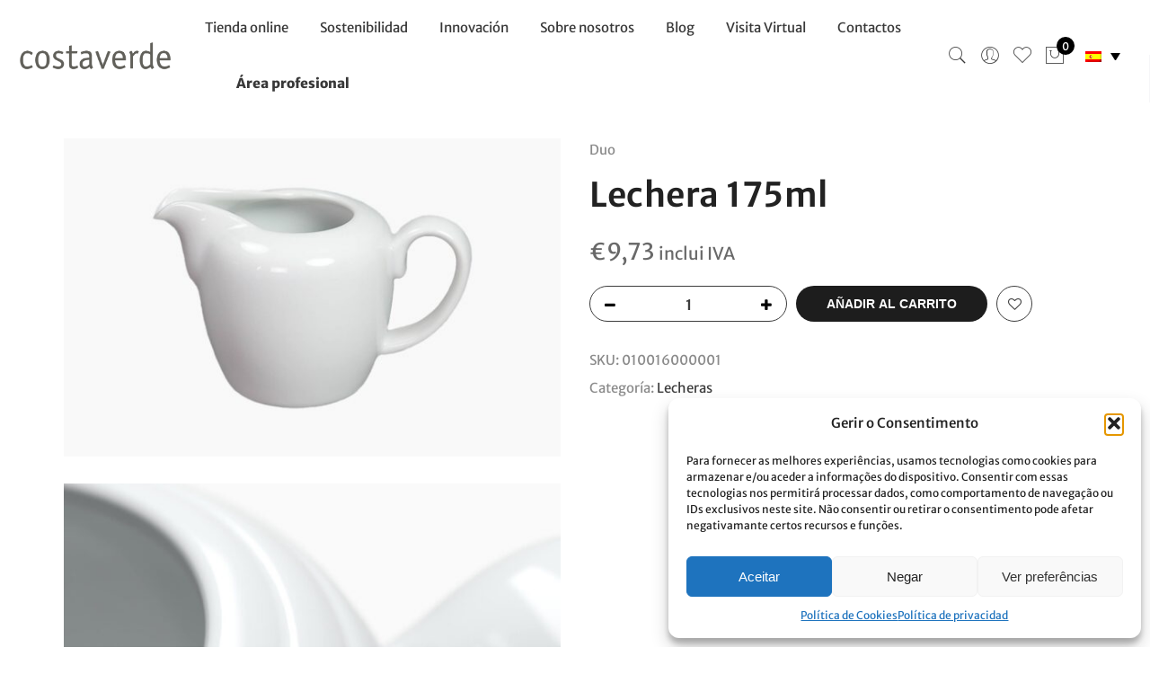

--- FILE ---
content_type: text/html; charset=UTF-8
request_url: https://costa-verde.com/es/produto/lechera-175ml-3/
body_size: 30367
content:
<!DOCTYPE html>
<html lang="es-ES">
	<head>
		<meta http-equiv="Content-Type" content="text/html; charset=UTF-8"/>
		<meta name="viewport" content="width=device-width, initial-scale=1.0">
		<link rel="profile" href="http://gmpg.org/xfn/11">
		<link rel="pingback" href="">
						<script>document.documentElement.className = document.documentElement.className + ' yes-js js_active js'</script>
			<meta name='robots' content='index, follow, max-image-preview:large, max-snippet:-1, max-video-preview:-1' />
	<style>img:is([sizes="auto" i], [sizes^="auto," i]) { contain-intrinsic-size: 3000px 1500px }</style>
	
	<!-- This site is optimized with the Yoast SEO plugin v25.9 - https://yoast.com/wordpress/plugins/seo/ -->
	<title>Lechera 175ml - Costa Verde</title>
	<link rel="canonical" href="https://costa-verde.com/produto/leiteira-175ml/" />
	<meta property="og:locale" content="es_ES" />
	<meta property="og:type" content="article" />
	<meta property="og:title" content="Lechera 175ml - Costa Verde" />
	<meta property="og:description" content="DUO Dos universos en uno. La Colección Duo se presentó en 2003, teniendo en su génesis un refinado sentido de la adaptabilidad, fusionando en una sola propuesta valencias que se creían separadas. Diseñada por Studio Levien, la Colección Duo se ha convertido en un clásico del world casual dinning , tanto en el ámbito doméstico [&hellip;]" />
	<meta property="og:url" content="https://costa-verde.com/produto/leiteira-175ml/" />
	<meta property="og:site_name" content="Costa Verde" />
	<meta property="article:publisher" content="https://www.facebook.com/costaverdeporcelanas/" />
	<meta property="article:modified_time" content="2025-01-02T16:09:44+00:00" />
	<meta property="og:image" content="https://costa-verde.com/wp-content/uploads/2020/11/010016000001-2.jpg" />
	<meta property="og:image:width" content="1920" />
	<meta property="og:image:height" content="1230" />
	<meta property="og:image:type" content="image/jpeg" />
	<meta name="twitter:card" content="summary_large_image" />
	<meta name="twitter:label1" content="Tiempo de lectura" />
	<meta name="twitter:data1" content="1 minuto" />
	<script type="application/ld+json" class="yoast-schema-graph">{"@context":"https://schema.org","@graph":[{"@type":"WebPage","@id":"https://costa-verde.com/produto/leiteira-175ml/","url":"https://costa-verde.com/produto/leiteira-175ml/","name":"Lechera 175ml - Costa Verde","isPartOf":{"@id":"https://costa-verde.com/#website"},"primaryImageOfPage":{"@id":"https://costa-verde.com/produto/leiteira-175ml/#primaryimage"},"image":{"@id":"https://costa-verde.com/produto/leiteira-175ml/#primaryimage"},"thumbnailUrl":"https://costa-verde.com/wp-content/uploads/2020/11/010016000001-2.jpg","datePublished":"2020-11-12T18:10:58+00:00","dateModified":"2025-01-02T16:09:44+00:00","breadcrumb":{"@id":"https://costa-verde.com/produto/leiteira-175ml/#breadcrumb"},"inLanguage":"es","potentialAction":[{"@type":"ReadAction","target":["https://costa-verde.com/produto/leiteira-175ml/"]}]},{"@type":"ImageObject","inLanguage":"es","@id":"https://costa-verde.com/produto/leiteira-175ml/#primaryimage","url":"https://costa-verde.com/wp-content/uploads/2020/11/010016000001-2.jpg","contentUrl":"https://costa-verde.com/wp-content/uploads/2020/11/010016000001-2.jpg","width":1920,"height":1230,"caption":"Duo Leiteira 175ml"},{"@type":"BreadcrumbList","@id":"https://costa-verde.com/produto/leiteira-175ml/#breadcrumb","itemListElement":[{"@type":"ListItem","position":1,"name":"Início","item":"https://costa-verde.com/es/"},{"@type":"ListItem","position":2,"name":"Tienda","item":"https://costa-verde.com/es/tienda/"},{"@type":"ListItem","position":3,"name":"Lechera 175ml"}]},{"@type":"WebSite","@id":"https://costa-verde.com/#website","url":"https://costa-verde.com/","name":"Costa Verde","description":"Loja Online","potentialAction":[{"@type":"SearchAction","target":{"@type":"EntryPoint","urlTemplate":"https://costa-verde.com/?s={search_term_string}"},"query-input":{"@type":"PropertyValueSpecification","valueRequired":true,"valueName":"search_term_string"}}],"inLanguage":"es"}]}</script>
	<!-- / Yoast SEO plugin. -->


<link rel='dns-prefetch' href='//www.googletagmanager.com' />
<link rel='dns-prefetch' href='//fonts.googleapis.com' />
<link href='https://fonts.gstatic.com' crossorigin rel='preconnect' />
<link rel="alternate" type="application/rss+xml" title="Costa Verde &raquo; Feed" href="https://costa-verde.com/es/feed/" />
<link rel="alternate" type="application/rss+xml" title="Costa Verde &raquo; Feed de los comentarios" href="https://costa-verde.com/es/comments/feed/" />
<link rel="alternate" type="application/rss+xml" title="Costa Verde &raquo; Comentario Lechera 175ml del feed" href="https://costa-verde.com/es/produto/lechera-175ml-3/feed/" />
<link rel='stylesheet' id='wc-price-based-country-frontend-css' href='https://costa-verde.com/wp-content/plugins/woocommerce-product-price-based-on-countries/assets/css/frontend.min.css' type='text/css' media='all' />
<link rel='stylesheet' id='sbi_styles-css' href='https://costa-verde.com/wp-content/plugins/instagram-feed/css/sbi-styles.min.css' type='text/css' media='all' />
<link rel='stylesheet' id='jquery-selectBox-css' href='https://costa-verde.com/wp-content/plugins/yith-woocommerce-wishlist/assets/css/jquery.selectBox.css' type='text/css' media='all' />
<link rel='stylesheet' id='woocommerce_prettyPhoto_css-css' href='//costa-verde.com/wp-content/plugins/woocommerce/assets/css/prettyPhoto.css' type='text/css' media='all' />
<link rel='stylesheet' id='yith-wcwl-main-css' href='https://costa-verde.com/wp-content/plugins/yith-woocommerce-wishlist/assets/css/style.css' type='text/css' media='all' />
<style id='yith-wcwl-main-inline-css' type='text/css'>
 :root { --color-add-to-wishlist-background: #333333; --color-add-to-wishlist-text: #FFFFFF; --color-add-to-wishlist-border: #333333; --color-add-to-wishlist-background-hover: #333333; --color-add-to-wishlist-text-hover: #FFFFFF; --color-add-to-wishlist-border-hover: #333333; --rounded-corners-radius: 16px; --color-add-to-cart-background: #333333; --color-add-to-cart-text: #FFFFFF; --color-add-to-cart-border: #333333; --color-add-to-cart-background-hover: #4F4F4F; --color-add-to-cart-text-hover: #FFFFFF; --color-add-to-cart-border-hover: #4F4F4F; --add-to-cart-rounded-corners-radius: 16px; --color-button-style-1-background: #333333; --color-button-style-1-text: #FFFFFF; --color-button-style-1-border: #333333; --color-button-style-1-background-hover: #4F4F4F; --color-button-style-1-text-hover: #FFFFFF; --color-button-style-1-border-hover: #4F4F4F; --color-button-style-2-background: #333333; --color-button-style-2-text: #FFFFFF; --color-button-style-2-border: #333333; --color-button-style-2-background-hover: #4F4F4F; --color-button-style-2-text-hover: #FFFFFF; --color-button-style-2-border-hover: #4F4F4F; --color-wishlist-table-background: #FFFFFF; --color-wishlist-table-text: #6d6c6c; --color-wishlist-table-border: #FFFFFF; --color-headers-background: #F4F4F4; --color-share-button-color: #FFFFFF; --color-share-button-color-hover: #FFFFFF; --color-fb-button-background: #39599E; --color-fb-button-background-hover: #595A5A; --color-tw-button-background: #45AFE2; --color-tw-button-background-hover: #595A5A; --color-pr-button-background: #AB2E31; --color-pr-button-background-hover: #595A5A; --color-em-button-background: #FBB102; --color-em-button-background-hover: #595A5A; --color-wa-button-background: #00A901; --color-wa-button-background-hover: #595A5A; --feedback-duration: 3s } 
 :root { --color-add-to-wishlist-background: #333333; --color-add-to-wishlist-text: #FFFFFF; --color-add-to-wishlist-border: #333333; --color-add-to-wishlist-background-hover: #333333; --color-add-to-wishlist-text-hover: #FFFFFF; --color-add-to-wishlist-border-hover: #333333; --rounded-corners-radius: 16px; --color-add-to-cart-background: #333333; --color-add-to-cart-text: #FFFFFF; --color-add-to-cart-border: #333333; --color-add-to-cart-background-hover: #4F4F4F; --color-add-to-cart-text-hover: #FFFFFF; --color-add-to-cart-border-hover: #4F4F4F; --add-to-cart-rounded-corners-radius: 16px; --color-button-style-1-background: #333333; --color-button-style-1-text: #FFFFFF; --color-button-style-1-border: #333333; --color-button-style-1-background-hover: #4F4F4F; --color-button-style-1-text-hover: #FFFFFF; --color-button-style-1-border-hover: #4F4F4F; --color-button-style-2-background: #333333; --color-button-style-2-text: #FFFFFF; --color-button-style-2-border: #333333; --color-button-style-2-background-hover: #4F4F4F; --color-button-style-2-text-hover: #FFFFFF; --color-button-style-2-border-hover: #4F4F4F; --color-wishlist-table-background: #FFFFFF; --color-wishlist-table-text: #6d6c6c; --color-wishlist-table-border: #FFFFFF; --color-headers-background: #F4F4F4; --color-share-button-color: #FFFFFF; --color-share-button-color-hover: #FFFFFF; --color-fb-button-background: #39599E; --color-fb-button-background-hover: #595A5A; --color-tw-button-background: #45AFE2; --color-tw-button-background-hover: #595A5A; --color-pr-button-background: #AB2E31; --color-pr-button-background-hover: #595A5A; --color-em-button-background: #FBB102; --color-em-button-background-hover: #595A5A; --color-wa-button-background: #00A901; --color-wa-button-background-hover: #595A5A; --feedback-duration: 3s } 
</style>
<link rel='stylesheet' id='bg-shce-genericons-css' href='https://costa-verde.com/wp-content/plugins/show-hidecollapse-expand/assets/css/genericons/genericons.css' type='text/css' media='all' />
<link rel='stylesheet' id='bg-show-hide-css' href='https://costa-verde.com/wp-content/plugins/show-hidecollapse-expand/assets/css/bg-show-hide.css' type='text/css' media='all' />
<link rel='stylesheet' id='photoswipe-css' href='https://costa-verde.com/wp-content/plugins/woocommerce/assets/css/photoswipe/photoswipe.min.css' type='text/css' media='all' />
<link rel='stylesheet' id='photoswipe-default-skin-css' href='https://costa-verde.com/wp-content/plugins/woocommerce/assets/css/photoswipe/default-skin/default-skin.min.css' type='text/css' media='all' />
<style id='woocommerce-inline-inline-css' type='text/css'>
.woocommerce form .form-row .required { visibility: visible; }
</style>
<link rel='stylesheet' id='wpa-wcvs-frontend-css' href='https://costa-verde.com/wp-content/plugins/wpa-woocommerce-variation-swatch/assets/css/wcvs-frontend.css' type='text/css' media='all' />
<link rel='stylesheet' id='wpml-legacy-dropdown-0-css' href='https://costa-verde.com/wp-content/plugins/sitepress-multilingual-cms/templates/language-switchers/legacy-dropdown/style.min.css' type='text/css' media='all' />
<link rel='stylesheet' id='wpml-menu-item-0-css' href='https://costa-verde.com/wp-content/plugins/sitepress-multilingual-cms/templates/language-switchers/menu-item/style.min.css' type='text/css' media='all' />
<link rel='stylesheet' id='cmplz-general-css' href='https://costa-verde.com/wp-content/plugins/complianz-gdpr/assets/css/cookieblocker.min.css' type='text/css' media='all' />
<link rel='stylesheet' id='brands-styles-css' href='https://costa-verde.com/wp-content/plugins/woocommerce/assets/css/brands.css' type='text/css' media='all' />
<link rel='stylesheet' id='jas-claue-parent-style-css' href='https://costa-verde.com/wp-content/themes/claue/style.css' type='text/css' media='all' />
<link rel='stylesheet' id='jas-font-google-css' href='https://fonts.googleapis.com/css?family=Poppins%3A300%2C400%2C500%2C600%2C700%7CLibre+Baskerville%3A400italic%7CMerriweather+Sans%3A400&#038;subset=latin%2Clatin-ext&#038;ver=6.8.3' type='text/css' media='all' />
<link rel='stylesheet' id='fontawesome-css' href='https://costa-verde.com/wp-content/themes/claue/assets/vendors/font-awesome/css/font-awesome.min.css' type='text/css' media='all' />
<link rel='stylesheet' id='font-stroke-css' href='https://costa-verde.com/wp-content/themes/claue/assets/vendors/font-stroke/css/font-stroke.min.css' type='text/css' media='all' />
<link rel='stylesheet' id='slick-css' href='https://costa-verde.com/wp-content/themes/claue/assets/vendors/slick/slick.css' type='text/css' media='all' />
<link rel='stylesheet' id='jas-claue-animated-css' href='https://costa-verde.com/wp-content/themes/claue/assets/css/animate.css' type='text/css' media='all' />
<link rel='stylesheet' id='jas-claue-style-css' href='https://costa-verde.com/wp-content/themes/claue-child/style.css' type='text/css' media='all' />
<style id='jas-claue-style-inline-css' type='text/css'>
@media only screen and (min-width: 75em) {.jas-container, .boxed .header__top, .boxed .jas-wc-single .bgbl, .boxed #jas-footer, .dokan-dashboard .dokan-dashboard-wrap, .dokan-store .dokan-dashboard-wrap {width: 1170px !important;}}.jas-branding {max-width: 170px;margin: auto;}.jas-wc .page-head, .jas-wc-single .page-head {background-image:  url();background-size:       auto;background-repeat:     repeat;background-position:   left top;background-attachment: scroll;}body, .jas-menu > li > a, .f__pop, .jas-menu ul li a {font-family: "Merriweather Sans";font-weight: 400;font-size:15px;color:#8b8b8b}h1, h2, h3, h4, h5, h6, .f__pop {font-family: "Merriweather Sans";font-weight: 400;}h1, h2, h3, h4, h5, h6 {color:#222}h1 { font-size:40px; }h2 { font-size:36px; }h3 { font-size:24px; }h4 { font-size:21px; }h5 { font-size:18px; }h6 { font-size:16px; }a:hover, a:active,.cp, .chp:hover,.inside-thumb a:hover,.jas-blog-slider .post-thumbnail > div a:hover,.shop-top-sidebar .product-categories li.current-cat > a,.quantity .qty a:hover,.cart .yith-wcwl-add-to-wishlist a:hover,.woocommerce-MyAccount-navigation ul li:hover a,.woocommerce-MyAccount-navigation ul li.is-active a {color: #1d1d1d;}input[type="submit"]:hover,button:hover,a.button:hover,.jas-ajax-load a:hover,.widget .tagcloud a:hover,.jas-ajax-load a:hover,.cart .yith-wcwl-add-to-wishlist:hover,.p-video a:hover,button.button:hover {border-color: #1d1d1d;}input[type="submit"]:hover,button:hover,a.button:hover,button.button:hover,.jas-ajax-load a:hover,.bgp, .bghp:hover,.signup-newsletter-form input.submit-btn:hover,.widget .tagcloud a:hover,.widget_price_filter .ui-slider-range,.widget_price_filter .ui-state-default,.jas-mini-cart .checkout,.jas-ajax-load a:hover,.metaslider .flexslider .flex-prev, .metaslider .flexslider .flex-next,button.single_add_to_cart_button,.jas_wcpb_add_to_cart.single_add_to_cart_button,.jas-service[class*="icon-"] .icon:before,.cart__popup-action .checkout-button,div.wpforms-container-full .wpforms-form button[type="submit"],div.wpforms-container-full .wpforms-form button[type="submit"]:hover {background-color: #1d1d1d;}a,h1, h2, h3, h4, h5, h6,input[type="submit"],button,a.button,.jas-ajax-load a,.cd,.wp-caption-text,#jas-header .jas-social a,#jas-backtop:hover span i,.page-numbers li,.page-numbers li a,.jas-portfolio-single .portfolio-meta span,.sidebar .widget ul li:before,.widget ul.product_list_widget li a span.product-title,.widget .tagcloud a,.filter-trigger:hover,.filter-trigger:focus,.jas-mini-cart .mini_cart_item a:nth-child(2),.btn-atc .yith-wcwl-add-to-wishlist .ajax-loading,.product-category h3,.quantity input.input-text[type="number"],.cart .yith-wcwl-add-to-wishlist a,.wc-tabs li.active a,.wc-tabs li a:hover,.shop_table th,.order-total,.order-total td,.woocommerce-MyAccount-navigation ul li a,.jas-filter a.selected,.jas-filter a:hover,.jas-row .vc_tta-color-grey.vc_tta-style-classic .vc_tta-tab > a:focus, .jas-row .vc_tta-color-grey.vc_tta-style-classic .vc_tta-tab > a:hover,.jas-row .vc_tta-color-grey.vc_tta-style-classic .vc_tta-tab.vc_active > a,.metaslider .flexslider .caption-wrap h2,.metaslider .flexslider .caption-wrap h3,.metaslider .flexslider .caption-wrap h4,.jas-menu ul li:hover > a,#jas-mobile-menu ul li a,.holder {color: #3d3d3d;}input:not([type="submit"]):not([type="checkbox"]):focus,textarea:focus,.error-404.not-found a,.more-link,.widget .tagcloud a,.widget .woocommerce-product-search,.widget .search-form,.woocommerce .widget_layered_nav ul.yith-wcan-label li a:hover,.woocommerce-page .widget_layered_nav ul.yith-wcan-label li a:hover,.woocommerce .widget_layered_nav ul.yith-wcan-label li.chosen a,.woocommerce-page .widget_layered_nav ul.yith-wcan-label li.chosen a,.jas-ajax-load a,form .quantity,.quantity input.input-text[type="number"]:focus,.cart .yith-wcwl-add-to-wishlist,.wc-tabs li.active a,.p-video a,.jas-filter a.selected,.jas-row .vc_tta-color-grey.vc_tta-style-classic .vc_tta-tab > a:focus, .jas-row .vc_tta-color-grey.vc_tta-style-classic .vc_tta-tab > a:hover,.jas-row .vc_tta-color-grey.vc_tta-style-classic .vc_tta-tab.vc_active > a {border-color: #3d3d3d;}mark,.signup-newsletter-form input.submit-btn,.error-404.not-found a:hover,.more-link:hover,.widget h4.widget-title:after,.widget .woocommerce-product-search input[type="submit"],.widget .search-form .search-submit,.woocommerce .widget_layered_nav ul.yith-wcan-label li a:hover,.woocommerce-page .widget_layered_nav ul.yith-wcan-label li a:hover,.woocommerce .widget_layered_nav ul.yith-wcan-label li.chosen a,.woocommerce-page .widget_layered_nav ul.yith-wcan-label li.chosen a,.jas-mini-cart .button,.btn-quickview:hover,.tab-heading:after,.product-extra-title h2:before,.product-extra-title h2:after,.section-title:before,.section-title:after {background-color: #3d3d3d;}body { background-color: #fff}body { color: #8b8b8b}h1, h2, h3, h4, h5, h6 { color: #222}.jas-socials a,.header-text,.header__top .jas-action a {color: #878787;}.jas-menu > li > a,#jas-mobile-menu ul > li:hover > a, #jas-mobile-menu ul > li.current-menu-item > a, #jas-mobile-menu ul > li.current-menu-parent > a, #jas-mobile-menu ul > li.current-menu-ancestor > a,#jas-mobile-menu ul > li:hover > .holder, #jas-mobile-menu ul > li.current-menu-item > .holder,#jas-mobile-menu ul > li.current-menu-parent  > .holder,#jas-mobile-menu ul > li.current-menu-ancestor > .holder,.jas-menu li.current-product_cat-ancestor > a,.jas-action a {color: rgba(34,34,34,0.9);}.jas-menu li > a:hover,.jas-menu li.current-menu-ancestor > a,.jas-menu li.current-menu-item > a,.jas-account-menu a:hover,.jas-action a:hover {color: #1d1d1d;}.jas-menu ul a, .jas-account-menu ul a, .jas-menu ul li a {color: rgba(34,34,34,0.9);}.jas-menu ul li a:hover {color: #1d1d1d;}.jas-account-menu ul, .jas-menu > li > ul {background: rgba(255, 255, 255, 0.95);}.home .header__transparent .jas-menu > li > a {color: rgba(34,34,34,0.9);}.home .header__transparent .jas-menu li > a:hover {color: #1d1d1d;}.home .header-sticky .jas-menu > li > a,.home .header-sticky .jas-action a  {color: rgba(34,34,34,0.9);}.header-sticky .header__mid {background: rgba(255,255,255,0.9);}.header-sticky .jas-menu > li > a,.header-sticky .jas-action a  {color: rgba(34,34,34,0.9);}.header-sticky .jas-menu li a:hover, .header-sticky .jas-menu li.current-menu-ancestor > a, .header-sticky .jas-menu li.current-menu-item > a,.header-sticky .jas-action a:hover {color: #1d1d1d;}.header-sticky .jas-account-menu ul, .header-sticky .jas-menu > li > ul {background: rgba(255, 255, 255, 0.95);}.header-sticky .jas-menu ul li a {color: rgba(34,34,34,0.9);}.header-sticky .jas-menu ul li a:hover,.header-sticky .jas-menu ul li.current-menu-item a,.header-sticky .jas-menu ul li.current-menu-ancestor > a {color: #1d1d1d;}#jas-footer {background: #f9f9f9;}#jas-footer {color: #8b8b8b;}.footer__top a, .footer__bot a {color: #8b8b8b;}.footer__top .widget-title {color: #1d1d1d;}.footer__top a:hover, .footer__bot a:hover {color: #aeaeae;}.badge span {background:#5667ff;}.badge span {color:#fff;}.badge .new {background:#1d1d1d;}.product-image .product-attr {background:transparent;}li::marker {color:#1d1d1d}ul{list-style:inherit}.grecaptcha-badge{display:none}/*SEARCH*/.header__search{background-color:rgb(255 255 255 / 95%)}.header__search input[type="text"]{color:#1d1d1d}.header__search input:not([type="submit"]):not([type="checkbox"]){width:inherit!important}.header__search input[type="text"]{border-bottom:1px solid #1d1d1d}#sf-close{color:#1d1d1d}/*SHOP*/.tu{text-transform:initial}.product-extra-title h2:before, .product-extra-title h2:after{content:unset}.shop-title{padding-top:70px; text-align: center;}.parent-pageid-563 .woocommerce-message, .post-type-archive-product .woocommerce-message {    display: none;}.woocommerce-mini-cart__buttons.buttons a{color:#ffffff!important}.elementor-slide-heading{font-family:"LustDisplay", Merriweather sans, sans-serif!important}.page-head h1{font-family:"LustDisplay";    letter-spacing: 1.1px;text-transform:unset;color:#222222;font-size:40px}.page-head:before{background-color:#ffffff}.page-head {padding: 88px 0px 0px 0px;}.page-numbers li a:hover, .page-numbers.current {    color: #8b8b8b !important;}/*BREADCUMBS*/.jas-wc-single.wc-single-4.mb__60 {    margin-top: 61px !important;}/*FORM*/input:not([type="submit"]):not([type="checkbox"]), textarea, select{width:100%!important}.bricks-form__field:nth-child(3) .bricks-form__label.always-visible, .bricks-form__field:nth-child(4) .bricks-form__label.always-visible{display:none!important}.comment-respond textarea{width:100%!important}.inline-form{display:flex}.inline-form .wpcf7-submit{padding:0px 12px 0px 10px;margin-left:0px}.inline-form .wpcf7-submit {font-family: FontAwesome !important;}#jas-footer span.wpcf7-list-item{margin:5px 0px 10px 0px;font-size:14px}.wpcf7-form p{margin:0px!important}.small-text{font-size:12px;line-height:15px!important}input:not([type="submit"]):not([type="checkbox"]), textarea, select{width:100%}input:not([type="submit"]):not([type="checkbox"]), textarea, select{font-family:"merriweather sans"}input[type="submit"]{background-color:#ffffff00;text-transform:uppercase;font-weight:400;font-family:"merriweather sans", sans-serif;border-radius:0px;border:1px solid;line-height:normal!important;padding:12px 42px 12px 42px;height:unset!important}/*HEADER*//*STICKY HEADER*/.jas-row.middle-xs {    position: fixed;    top: 0;    width: 100vw;    z-index: 100;    background-color: #ffffff;}.home .header__top{display:none}.header__top.bgbl{background-color:#e30613!important}.header__top .header-text{color:#ffffff}.header__top .center-md{flex-basis:100%!important;    max-width: 100%!important;}.header__top .start-md, .header__top .end-md{flex-basis:0%!important}#jas-header{display:initial}.page-template-default .regular-logo, .single-product .regular-logo, .archive .regular-logo, .post-template-default .regular-logo, .blog .regular-logo, .error404 .regular-logo{display:none!important;}.page-template-default .sticky-logo, .single-product .sticky-logo, .archive .sticky-logo, .post-template-default .sticky-logo, .blog .sticky-logo, .error404 .sticky-logo{opacity:1;transform: scale(1);visibility:initial;width:170px;height:auto;}.sub-menu .menu-item a{    text-transform: inherit;    font-size: 13px;    letter-spacing: 1.5px;    font-weight: 500;}.jas-menu > li > ul{background-color:#ffffff);}.jas-menu ul li {padding: 10px 18px;}@media only screen and (max-device-width: 1024px) {.menu-item-has-children.pe-7s-angle-down:after{content:inherit !important;}.normal-logo {    transition: auto !important;     top: 6px!important;    position: relative!important;}}#jas-mobile-menu ul li a{font-family:"Merriweather sans";}.menu-item-has-children.pe-7s-angle-down:after {    content: "\e688";color:#000000;font-size: 20px;    vertical-align: middle;}.menu-item-has-children.pe-7s-angle-down:before {display:none;}/*HOME*/.elementor-19355 .elementor-element.elementor-element-224963bc, .elementor-20216 .elementor-element.elementor-element-224963bc{font-family:"LustDisplay", sans-serif!important;}.elementor-228 .elementor-element.elementor-element-d8bc1f4 .swiper-pagination-bullet, .elementor-11970 .elementor-element.elementor-element-13f126c .swiper-pagination-bullet{margin:0 15px;border-radius:0px;  transform: rotate(45deg);}.swiper-container-horizontal>.swiper-pagination-bullets{bottom:10px!important}@media only screen and (min-width: 1081px) {.elementor-repeater-item-fb326fb .elementor-slide-heading{font-size:10em!important}}@media only screen and (max-width: 1080px) {.elementor-repeater-item-fb326fb .elementor-slide-heading{font-size:6em!important}}@media only screen and (max-device-width: 700px) {.menu-item-has-children.pe-7s-angle-down:after{content:initial}}@media only screen and (-webkit-min-device-pixel-ratio: 2), not all, not all, not all, only screen and (min-resolution: 192dpi), only screen and (min-resolution: 2dppx){.regular-logo {     display: block!important}}#sb_instagram {padding-bottom:0px!important}.retina-logo {    display: none!important;}/*.home .header-3 .header__transparent .jas-menu > li > a{color:#ffffff;text-transform:uppercase;font-size:13px;letter-spacing:1.5px;font-weight:500}.header__transparent .jas-menu > li > a{color:#1d1d1d;text-transform:uppercase;font-size:13px;letter-spacing:1.5px;font-weight:500}.home .header__transparent .jas-menu > li > a:hover{color:#ffffffde}.home .header-sticky .jas-menu > li > a, .home .header-sticky .jas-action a {    color: rgba(34,34,34,0.9) !important;}.home .header__transparent .jas-action i{color:#ffffff}*/.home .elementor-column-gap-default>.elementor-row>.elementor-column>.elementor-element-populated{padding:0px}#products-home .product-title{font-family:"merriweather sans", sans-serif!important;text-transform:uppercase;font-weight:700;}#products-home .product-inner{box-shadow:0px 0px 11px #3333334d;background-color:#f9f9fa}#products-home .product-info{padding:10px 15px 10px}#products-home .slick-track{padding-bottom:20px}#products-home .product-image a.db:before{background-color:transparent}.slick-dots li button:before{content:"◆";font-size:26px;-webkit-transition: .2s;    -o-transition: .2s;    transition: .2s;}.slick-dots li button:before:hover{-webkit-transition: .2s;    -o-transition: .2s;    transition: .2s;}.slick-dots li{margin:0 13px}#products-home .slick-dots{position: relative;    padding: 14px 0px 40px;}.background-text p{font-family:"LustDisplay";line-height:0em;font-size:160px; color:#7a7a7a0d}/*FOOTER*/.footer__top i {    font-size: 25px;    font-weight: 400;margin-right: 15px;}.footer__top a:hover{color:#1d1d1d!important}.footer-image{max-width:450px}@media only screen and (max-width: 736px){img.footer-image {    max-width: 100%;    padding-right: 6% !important;    padding-left: 6%;    padding-bottom: 3%;}}.footer__top .mb__30{margin-bottom:15px}/*.footer__bot .tc{text-align:left}*/.footer__bot .tc img{padding-right:5%}/*BLOG*/.post-author {display:none}.cta-btn{    color: #ffffff!important;    background-color: #727272;    padding: 15px;    border-radius: 4px;text-transform:uppercase}.comment-respond {    margin-top: 0px;}.comments-area {    margin-bottom: 20px;margin-top:0px}.single-post .form-submit input.submit {    margin-top: 0px;}.elementor-widget-share-buttons .elementor-grid-item:last-child .elementor-share-btn{margin-right:0px}.elementor-widget-share-buttons .elementor-grid{margin:0px}.categories .widget-title {display:none}.categories ul{display:flex;justify-content:center;background-color:#f8f8f8;margin-bottom:10px}.categories li::marker{content:none}.categories li{padding:10px 10px 10px 10px; }@media screen and (max-width: 766px) {.categories ul{display:block;justify-content:center;background-color:#f8f8f8;margin-bottom:10px}}.elementor-post__title a:hover{color:#1d1d1d}.comments-area {    margin-top: 50px;}/*FABRICA*/ .elementor-flip-box .elementor-icon-wrapper, .elementor-flip-box__layer__title{margin:0px}#projetos .elementor-icon{display:none}/*CANDIDATURAS*/#elementor-tab-title-3841{ width: 250px;    border: 1px solid #1d1d1d;    text-align: center;    margin: auto;}.elementor-403 .elementor-element.elementor-element-03aa766 .elementor-toggle .elementor-tab-content{margin-top:30px}/*DISTRIBUIDORES*/#distribuidor .elementor-text-editor p:first-child{    color: #1d1d1d;}#distribuidor p{line-height: 18px;margin:10px 0}/*FONT*/@font-face {font-family: LustDisplay;src: url(/wp-content/themes/claue-child/fonts/Lust-Didone.woff);font-weight: normal;}.lust h1, .lust h2, .lust h3, .lust h4, .lust h5, .lust h6, .jas-sc-blog .cd.chp, .footer__top .widget-title,  h1.lust, .lust .elementor-post__title a{font-family:"LustDisplay"!important;letter-spacing:1.1px}.lust .elementor-post__title a, .jas-sc-blog .cd.chp{font-weight:500;letter-spacing:0.2px}/*SINGLE PRODUCT*/h1.product_title.entry-title {    font-size: 2.5em;}.colecao-produto {    margin-bottom: 10px !important;}.flex.between-xs.middle-xs.price-review {    display: block;}p.price {    margin-top: 1em;    font-size: 1.7em !important;    margin-bottom: 1em;}@media only screen and (max-width: 768px){.wc-single-4 .images .p-item:not(:last-child) {    margin-bottom: 10px !important;}}@media only screen and (-webkit-min-device-pixel-ratio: 0) and (max-width: 800px){form.cart:not(.variations_form) > * {    margin-bottom: 10px !important;}}@media only screen and (max-width: 480px){form.cart .woocommerce-variation-add-to-cart .single_add_to_cart_button {    width: calc(100% - 120px) !important;    margin-top: 10px !important;}}/*CALCULAR CUSTOS DE ENVIO*/.woocommerce-shipping-calculator #calc_shipping_country_field {    position: unset;    border: 0px;}.select2-container--default .select2-selection--single .select2-selection__rendered {    line-height: inherit;    padding: 0px 25px;}.select2-container--default .select2-selection--single {    border-radius: 0px;    height: 35px;}/*CARRINHO*/input:not([type="submit"]):not([type="checkbox"]), textarea, select {    width: auto!important;}.actions .coupon input {    margin-right: 10px;}.woocommerce form .form-row input.input-text, .woocommerce form .form-row textarea {    width: 100% !important;}/*GDPR COOKIE BAR*/#cookie-law-info-bar {    font-size: 14px !important;}/*LANGUAGE SWITCHER WPML*/.menu-item-has-children.pe-7s-angle-down:after{display: none !important;}.wpml-ls-statics-shortcode_actions.wpml-ls.wpml-ls-legacy-dropdown.js-wpml-ls-legacy-dropdown {    width: auto;}a.js-wpml-ls-item-toggle.wpml-ls-item-toggle {    background-color: #ffffff00 !important;    border: none !important;}.wpml-ls-legacy-dropdown a.wpml-ls-item-toggle:after {    color: #000000;}.wpml-ls-legacy-dropdown a {    background-color: rgba(255,255,255,.9) !important;}.wpml-ls-legacy-dropdown .wpml-ls-sub-menu a {    text-align: center;}.wpml-ls-legacy-dropdown .wpml-ls-flag {    min-width: 18px !important;}@media only screen and (max-width: 1024px) {  .wpml-ls-statics-shortcode_actions.wpml-ls.wpml-ls-legacy-dropdown.js-wpml-ls-legacy-dropdown{    display: none !important;  }}@media only screen and (min-width: 1024px) { li#menu-item-wpml-ls-145-pt-pt{    display: none !important;  }}@media only screen and (min-width: 1024px) { li#menu-item-wpml-ls-145-en{    display: none !important;  }}@media only screen and (min-width: 1024px) { li#menu-item-wpml-ls-145-es{    display: none !important;  }}@media only screen and (min-width: 1024px) { li#menu-item-wpml-ls-145-fr{    display: none !important;  }}li.menu-item.wpml-ls-slot-145.wpml-ls-item.wpml-ls-item-pt-pt.wpml-ls-menu-item.wpml-ls-first-item.menu-item-type-wpml_ls_menu_item.menu-item-object-wpml_ls_menu_item {    display: inline-block !important;}li.menu-item.wpml-ls-slot-145.wpml-ls-item.wpml-ls-item-en.wpml-ls-menu-item.menu-item-type-wpml_ls_menu_item.menu-item-object-wpml_ls_menu_item {    display: inline-block !important;}li.menu-item.wpml-ls-slot-145.wpml-ls-item.wpml-ls-item-es.wpml-ls-menu-item.menu-item-type-wpml_ls_menu_item.menu-item-object-wpml_ls_menu_item {    display: inline-block !important;}li.menu-item.wpml-ls-slot-145.wpml-ls-item.wpml-ls-item-fr.wpml-ls-menu-item.wpml-ls-last-item.menu-item-type-wpml_ls_menu_item.menu-item-object-wpml_ls_menu_item {    display: inline-block !important;}.wpml-ls-menu-item .wpml-ls-flag {    width: 19px;    height: auto;    margin-right: 1em;}/*FILTROS LOJA*/html[lang="pt-pt"] a.filter-trigger::after {    content: "Filtros";    margin-left: 10px;    font-size: 0.7em;}html[lang="en-US"] a.filter-trigger::after {    content: "Filter";    margin-left: 10px;    font-size: 0.7em;}html[lang="es-ES"] a.filter-trigger::after {    content: "Filtros";    margin-left: 10px;    font-size: 0.7em;}html[lang="fr-FR"] a.filter-trigger::after {    content: "Filtres";    margin-left: 10px;    font-size: 0.7em;}@media only screen and (max-width: 480px){.woocommerce-ordering{width: 60%;}}.boldItem a{font-weight:900 !important;}
</style>
<script type="text/template" id="tmpl-variation-template">
	<div class="woocommerce-variation-description">{{{ data.variation.variation_description }}}</div>
	<div class="woocommerce-variation-price">{{{ data.variation.price_html }}}</div>
	<div class="woocommerce-variation-availability">{{{ data.variation.availability_html }}}</div>
</script>
<script type="text/template" id="tmpl-unavailable-variation-template">
	<p role="alert">Lo siento, este producto no está disponible. Por favor, elige otra combinación.</p>
</script>
<script type="text/javascript" id="wpml-cookie-js-extra">
/* <![CDATA[ */
var wpml_cookies = {"wp-wpml_current_language":{"value":"es","expires":1,"path":"\/"}};
var wpml_cookies = {"wp-wpml_current_language":{"value":"es","expires":1,"path":"\/"}};
/* ]]> */
</script>
<script type="text/javascript" src="https://costa-verde.com/wp-content/plugins/sitepress-multilingual-cms/res/js/cookies/language-cookie.js" id="wpml-cookie-js" defer="defer" data-wp-strategy="defer"></script>
<script type="text/javascript" src="https://costa-verde.com/wp-includes/js/jquery/jquery.min.js" id="jquery-core-js"></script>
<script type="text/javascript" src="https://costa-verde.com/wp-includes/js/jquery/jquery-migrate.min.js" id="jquery-migrate-js"></script>
<script type="text/javascript" src="https://costa-verde.com/wp-content/plugins/woocommerce/assets/js/jquery-blockui/jquery.blockUI.min.js" id="jquery-blockui-js" defer="defer" data-wp-strategy="defer"></script>
<script type="text/javascript" id="wc-add-to-cart-js-extra">
/* <![CDATA[ */
var wc_add_to_cart_params = {"ajax_url":"\/wp-admin\/admin-ajax.php?lang=es","wc_ajax_url":"\/es\/?wc-ajax=%%endpoint%%","i18n_view_cart":"Ver carrito","cart_url":"https:\/\/costa-verde.com\/es\/carrito\/","is_cart":"","cart_redirect_after_add":"no"};
/* ]]> */
</script>
<script type="text/javascript" src="https://costa-verde.com/wp-content/plugins/woocommerce/assets/js/frontend/add-to-cart.min.js" id="wc-add-to-cart-js" defer="defer" data-wp-strategy="defer"></script>
<script type="text/javascript" src="https://costa-verde.com/wp-content/plugins/woocommerce/assets/js/photoswipe/photoswipe.min.js" id="photoswipe-js" defer="defer" data-wp-strategy="defer"></script>
<script type="text/javascript" src="https://costa-verde.com/wp-content/plugins/woocommerce/assets/js/photoswipe/photoswipe-ui-default.min.js" id="photoswipe-ui-default-js" defer="defer" data-wp-strategy="defer"></script>
<script type="text/javascript" id="wc-single-product-js-extra">
/* <![CDATA[ */
var wc_single_product_params = {"i18n_required_rating_text":"Por favor elige una puntuaci\u00f3n","i18n_rating_options":["1 de 5 estrellas","2 de 5 estrellas","3 de 5 estrellas","4 de 5 estrellas","5 de 5 estrellas"],"i18n_product_gallery_trigger_text":"Ver galer\u00eda de im\u00e1genes a pantalla completa","review_rating_required":"yes","flexslider":{"rtl":false,"animation":"slide","smoothHeight":true,"directionNav":false,"controlNav":"thumbnails","slideshow":false,"animationSpeed":500,"animationLoop":false,"allowOneSlide":false},"zoom_enabled":"","zoom_options":[],"photoswipe_enabled":"1","photoswipe_options":{"shareEl":false,"closeOnScroll":false,"history":false,"hideAnimationDuration":0,"showAnimationDuration":0},"flexslider_enabled":""};
/* ]]> */
</script>
<script type="text/javascript" src="https://costa-verde.com/wp-content/plugins/woocommerce/assets/js/frontend/single-product.min.js" id="wc-single-product-js" defer="defer" data-wp-strategy="defer"></script>
<script type="text/javascript" src="https://costa-verde.com/wp-content/plugins/woocommerce/assets/js/js-cookie/js.cookie.min.js" id="js-cookie-js" defer="defer" data-wp-strategy="defer"></script>
<script type="text/javascript" id="woocommerce-js-extra">
/* <![CDATA[ */
var woocommerce_params = {"ajax_url":"\/wp-admin\/admin-ajax.php?lang=es","wc_ajax_url":"\/es\/?wc-ajax=%%endpoint%%","i18n_password_show":"Mostrar contrase\u00f1a","i18n_password_hide":"Ocultar contrase\u00f1a"};
/* ]]> */
</script>
<script type="text/javascript" src="https://costa-verde.com/wp-content/plugins/woocommerce/assets/js/frontend/woocommerce.min.js" id="woocommerce-js" defer="defer" data-wp-strategy="defer"></script>
<script type="text/javascript" src="https://costa-verde.com/wp-content/plugins/sitepress-multilingual-cms/templates/language-switchers/legacy-dropdown/script.min.js" id="wpml-legacy-dropdown-0-js"></script>
<script type="text/javascript" src="https://costa-verde.com/wp-includes/js/underscore.min.js" id="underscore-js"></script>
<script type="text/javascript" id="wp-util-js-extra">
/* <![CDATA[ */
var _wpUtilSettings = {"ajax":{"url":"\/wp-admin\/admin-ajax.php"}};
/* ]]> */
</script>
<script type="text/javascript" src="https://costa-verde.com/wp-includes/js/wp-util.min.js" id="wp-util-js"></script>
<script type="text/javascript" id="wc-add-to-cart-variation-js-extra">
/* <![CDATA[ */
var wc_add_to_cart_variation_params = {"wc_ajax_url":"\/es\/?wc-ajax=%%endpoint%%","i18n_no_matching_variations_text":"Lo siento, no hay productos que igualen tu selecci\u00f3n. Por favor, escoge una combinaci\u00f3n diferente.","i18n_make_a_selection_text":"Elige las opciones del producto antes de a\u00f1adir este producto a tu carrito.","i18n_unavailable_text":"Lo siento, este producto no est\u00e1 disponible. Por favor, elige otra combinaci\u00f3n.","i18n_reset_alert_text":"Se ha restablecido tu selecci\u00f3n. Por favor, elige alguna opci\u00f3n del producto antes de poder a\u00f1adir este producto a tu carrito."};
/* ]]> */
</script>
<script type="text/javascript" src="https://costa-verde.com/wp-content/plugins/woocommerce/assets/js/frontend/add-to-cart-variation.min.js" id="wc-add-to-cart-variation-js" defer="defer" data-wp-strategy="defer"></script>

<!-- Fragmento de código de la etiqueta de Google (gtag.js) añadida por Site Kit -->
<!-- Fragmento de código de Google Analytics añadido por Site Kit -->
<script type="text/javascript" src="https://www.googletagmanager.com/gtag/js?id=GT-NMLL6Z7" id="google_gtagjs-js" async></script>
<script type="text/javascript" id="google_gtagjs-js-after">
/* <![CDATA[ */
window.dataLayer = window.dataLayer || [];function gtag(){dataLayer.push(arguments);}
gtag("set","linker",{"domains":["costa-verde.com"]});
gtag("js", new Date());
gtag("set", "developer_id.dZTNiMT", true);
gtag("config", "GT-NMLL6Z7");
/* ]]> */
</script>
<link rel="https://api.w.org/" href="https://costa-verde.com/es/wp-json/" /><link rel="alternate" title="JSON" type="application/json" href="https://costa-verde.com/es/wp-json/wp/v2/product/20214" /><link rel="alternate" title="oEmbed (JSON)" type="application/json+oembed" href="https://costa-verde.com/es/wp-json/oembed/1.0/embed?url=https%3A%2F%2Fcosta-verde.com%2Fes%2Fproduto%2Flechera-175ml-3%2F" />
<link rel="alternate" title="oEmbed (XML)" type="text/xml+oembed" href="https://costa-verde.com/es/wp-json/oembed/1.0/embed?url=https%3A%2F%2Fcosta-verde.com%2Fes%2Fproduto%2Flechera-175ml-3%2F&#038;format=xml" />
<meta name="generator" content="WPML ver:4.7.6 stt:1,41,2;" />
<meta name="generator" content="Site Kit by Google 1.162.0" /><!-- Google Tag Manager -->
<script>(function(w,d,s,l,i){w[l]=w[l]||[];w[l].push({'gtm.start':
new Date().getTime(),event:'gtm.js'});var f=d.getElementsByTagName(s)[0],
j=d.createElement(s),dl=l!='dataLayer'?'&l='+l:'';j.async=true;j.src=
'https://www.googletagmanager.com/gtm.js?id='+i+dl;f.parentNode.insertBefore(j,f);
})(window,document,'script','dataLayer','GT-NMLL6Z7');</script>
<!-- End Google Tag Manager --> <meta name="generator" content="performance-lab 4.0.0; plugins: performant-translations, speculation-rules">
<meta name="generator" content="performant-translations 1.2.0">

<!-- This website runs the Product Feed PRO for WooCommerce by AdTribes.io plugin - version woocommercesea_option_installed_version -->
<style id="wplmi-inline-css" type="text/css">
 span.wplmi-user-avatar { width: 16px;display: inline-block !important;flex-shrink: 0; } img.wplmi-elementor-avatar { border-radius: 100%;margin-right: 3px; }
</style>
			<style>.cmplz-hidden {
					display: none !important;
				}</style><meta name="generator" content="speculation-rules 1.6.0">
	<noscript><style>.woocommerce-product-gallery{ opacity: 1 !important; }</style></noscript>
	<meta name="generator" content="Elementor 3.32.2; features: additional_custom_breakpoints; settings: css_print_method-external, google_font-enabled, font_display-auto">
			<style>
				.e-con.e-parent:nth-of-type(n+4):not(.e-lazyloaded):not(.e-no-lazyload),
				.e-con.e-parent:nth-of-type(n+4):not(.e-lazyloaded):not(.e-no-lazyload) * {
					background-image: none !important;
				}
				@media screen and (max-height: 1024px) {
					.e-con.e-parent:nth-of-type(n+3):not(.e-lazyloaded):not(.e-no-lazyload),
					.e-con.e-parent:nth-of-type(n+3):not(.e-lazyloaded):not(.e-no-lazyload) * {
						background-image: none !important;
					}
				}
				@media screen and (max-height: 640px) {
					.e-con.e-parent:nth-of-type(n+2):not(.e-lazyloaded):not(.e-no-lazyload),
					.e-con.e-parent:nth-of-type(n+2):not(.e-lazyloaded):not(.e-no-lazyload) * {
						background-image: none !important;
					}
				}
			</style>
			<!-- Google Tag Manager -->
<script>(function(w,d,s,l,i){w[l]=w[l]||[];w[l].push({'gtm.start':
new Date().getTime(),event:'gtm.js'});var f=d.getElementsByTagName(s)[0],
j=d.createElement(s),dl=l!='dataLayer'?'&l='+l:'';j.async=true;j.src=
'https://www.googletagmanager.com/gtm.js?id='+i+dl;f.parentNode.insertBefore(j,f);
})(window,document,'script','dataLayer','GTM-5DTNM3H');</script>
<!-- End Google Tag Manager --><link rel="icon" href="https://costa-verde.com/wp-content/uploads/2020/12/cropped-costaverde-favicon-1-32x32.png" sizes="32x32" />
<link rel="icon" href="https://costa-verde.com/wp-content/uploads/2020/12/cropped-costaverde-favicon-1-192x192.png" sizes="192x192" />
<link rel="apple-touch-icon" href="https://costa-verde.com/wp-content/uploads/2020/12/cropped-costaverde-favicon-1-180x180.png" />
<meta name="msapplication-TileImage" content="https://costa-verde.com/wp-content/uploads/2020/12/cropped-costaverde-favicon-1-270x270.png" />
		<style type="text/css" id="wp-custom-css">
			.CybotCookiebotDialogBodyButton {
  height: inherit;
	line-height: inherit;
}

.inline-form>.your-email {
	overflow: auto;
}		</style>
			<!-- Fonts Plugin CSS - https://fontsplugin.com/ -->
	<style>
		/* Cached: January 19, 2026 at 3:27pm */
/* cyrillic-ext */
@font-face {
  font-family: 'Merriweather Sans';
  font-style: italic;
  font-weight: 300;
  font-display: swap;
  src: url(https://fonts.gstatic.com/s/merriweathersans/v28/2-c79IRs1JiJN1FRAMjTN5zd9vgsFHXwcjrj9ytf.woff2) format('woff2');
  unicode-range: U+0460-052F, U+1C80-1C8A, U+20B4, U+2DE0-2DFF, U+A640-A69F, U+FE2E-FE2F;
}
/* vietnamese */
@font-face {
  font-family: 'Merriweather Sans';
  font-style: italic;
  font-weight: 300;
  font-display: swap;
  src: url(https://fonts.gstatic.com/s/merriweathersans/v28/2-c79IRs1JiJN1FRAMjTN5zd9vgsFHXwcjjj9ytf.woff2) format('woff2');
  unicode-range: U+0102-0103, U+0110-0111, U+0128-0129, U+0168-0169, U+01A0-01A1, U+01AF-01B0, U+0300-0301, U+0303-0304, U+0308-0309, U+0323, U+0329, U+1EA0-1EF9, U+20AB;
}
/* latin-ext */
@font-face {
  font-family: 'Merriweather Sans';
  font-style: italic;
  font-weight: 300;
  font-display: swap;
  src: url(https://fonts.gstatic.com/s/merriweathersans/v28/2-c79IRs1JiJN1FRAMjTN5zd9vgsFHXwcjnj9ytf.woff2) format('woff2');
  unicode-range: U+0100-02BA, U+02BD-02C5, U+02C7-02CC, U+02CE-02D7, U+02DD-02FF, U+0304, U+0308, U+0329, U+1D00-1DBF, U+1E00-1E9F, U+1EF2-1EFF, U+2020, U+20A0-20AB, U+20AD-20C0, U+2113, U+2C60-2C7F, U+A720-A7FF;
}
/* latin */
@font-face {
  font-family: 'Merriweather Sans';
  font-style: italic;
  font-weight: 300;
  font-display: swap;
  src: url(https://fonts.gstatic.com/s/merriweathersans/v28/2-c79IRs1JiJN1FRAMjTN5zd9vgsFHXwcjfj9w.woff2) format('woff2');
  unicode-range: U+0000-00FF, U+0131, U+0152-0153, U+02BB-02BC, U+02C6, U+02DA, U+02DC, U+0304, U+0308, U+0329, U+2000-206F, U+20AC, U+2122, U+2191, U+2193, U+2212, U+2215, U+FEFF, U+FFFD;
}
/* cyrillic-ext */
@font-face {
  font-family: 'Merriweather Sans';
  font-style: italic;
  font-weight: 400;
  font-display: swap;
  src: url(https://fonts.gstatic.com/s/merriweathersans/v28/2-c79IRs1JiJN1FRAMjTN5zd9vgsFHXwcjrj9ytf.woff2) format('woff2');
  unicode-range: U+0460-052F, U+1C80-1C8A, U+20B4, U+2DE0-2DFF, U+A640-A69F, U+FE2E-FE2F;
}
/* vietnamese */
@font-face {
  font-family: 'Merriweather Sans';
  font-style: italic;
  font-weight: 400;
  font-display: swap;
  src: url(https://fonts.gstatic.com/s/merriweathersans/v28/2-c79IRs1JiJN1FRAMjTN5zd9vgsFHXwcjjj9ytf.woff2) format('woff2');
  unicode-range: U+0102-0103, U+0110-0111, U+0128-0129, U+0168-0169, U+01A0-01A1, U+01AF-01B0, U+0300-0301, U+0303-0304, U+0308-0309, U+0323, U+0329, U+1EA0-1EF9, U+20AB;
}
/* latin-ext */
@font-face {
  font-family: 'Merriweather Sans';
  font-style: italic;
  font-weight: 400;
  font-display: swap;
  src: url(https://fonts.gstatic.com/s/merriweathersans/v28/2-c79IRs1JiJN1FRAMjTN5zd9vgsFHXwcjnj9ytf.woff2) format('woff2');
  unicode-range: U+0100-02BA, U+02BD-02C5, U+02C7-02CC, U+02CE-02D7, U+02DD-02FF, U+0304, U+0308, U+0329, U+1D00-1DBF, U+1E00-1E9F, U+1EF2-1EFF, U+2020, U+20A0-20AB, U+20AD-20C0, U+2113, U+2C60-2C7F, U+A720-A7FF;
}
/* latin */
@font-face {
  font-family: 'Merriweather Sans';
  font-style: italic;
  font-weight: 400;
  font-display: swap;
  src: url(https://fonts.gstatic.com/s/merriweathersans/v28/2-c79IRs1JiJN1FRAMjTN5zd9vgsFHXwcjfj9w.woff2) format('woff2');
  unicode-range: U+0000-00FF, U+0131, U+0152-0153, U+02BB-02BC, U+02C6, U+02DA, U+02DC, U+0304, U+0308, U+0329, U+2000-206F, U+20AC, U+2122, U+2191, U+2193, U+2212, U+2215, U+FEFF, U+FFFD;
}
/* cyrillic-ext */
@font-face {
  font-family: 'Merriweather Sans';
  font-style: italic;
  font-weight: 500;
  font-display: swap;
  src: url(https://fonts.gstatic.com/s/merriweathersans/v28/2-c79IRs1JiJN1FRAMjTN5zd9vgsFHXwcjrj9ytf.woff2) format('woff2');
  unicode-range: U+0460-052F, U+1C80-1C8A, U+20B4, U+2DE0-2DFF, U+A640-A69F, U+FE2E-FE2F;
}
/* vietnamese */
@font-face {
  font-family: 'Merriweather Sans';
  font-style: italic;
  font-weight: 500;
  font-display: swap;
  src: url(https://fonts.gstatic.com/s/merriweathersans/v28/2-c79IRs1JiJN1FRAMjTN5zd9vgsFHXwcjjj9ytf.woff2) format('woff2');
  unicode-range: U+0102-0103, U+0110-0111, U+0128-0129, U+0168-0169, U+01A0-01A1, U+01AF-01B0, U+0300-0301, U+0303-0304, U+0308-0309, U+0323, U+0329, U+1EA0-1EF9, U+20AB;
}
/* latin-ext */
@font-face {
  font-family: 'Merriweather Sans';
  font-style: italic;
  font-weight: 500;
  font-display: swap;
  src: url(https://fonts.gstatic.com/s/merriweathersans/v28/2-c79IRs1JiJN1FRAMjTN5zd9vgsFHXwcjnj9ytf.woff2) format('woff2');
  unicode-range: U+0100-02BA, U+02BD-02C5, U+02C7-02CC, U+02CE-02D7, U+02DD-02FF, U+0304, U+0308, U+0329, U+1D00-1DBF, U+1E00-1E9F, U+1EF2-1EFF, U+2020, U+20A0-20AB, U+20AD-20C0, U+2113, U+2C60-2C7F, U+A720-A7FF;
}
/* latin */
@font-face {
  font-family: 'Merriweather Sans';
  font-style: italic;
  font-weight: 500;
  font-display: swap;
  src: url(https://fonts.gstatic.com/s/merriweathersans/v28/2-c79IRs1JiJN1FRAMjTN5zd9vgsFHXwcjfj9w.woff2) format('woff2');
  unicode-range: U+0000-00FF, U+0131, U+0152-0153, U+02BB-02BC, U+02C6, U+02DA, U+02DC, U+0304, U+0308, U+0329, U+2000-206F, U+20AC, U+2122, U+2191, U+2193, U+2212, U+2215, U+FEFF, U+FFFD;
}
/* cyrillic-ext */
@font-face {
  font-family: 'Merriweather Sans';
  font-style: italic;
  font-weight: 600;
  font-display: swap;
  src: url(https://fonts.gstatic.com/s/merriweathersans/v28/2-c79IRs1JiJN1FRAMjTN5zd9vgsFHXwcjrj9ytf.woff2) format('woff2');
  unicode-range: U+0460-052F, U+1C80-1C8A, U+20B4, U+2DE0-2DFF, U+A640-A69F, U+FE2E-FE2F;
}
/* vietnamese */
@font-face {
  font-family: 'Merriweather Sans';
  font-style: italic;
  font-weight: 600;
  font-display: swap;
  src: url(https://fonts.gstatic.com/s/merriweathersans/v28/2-c79IRs1JiJN1FRAMjTN5zd9vgsFHXwcjjj9ytf.woff2) format('woff2');
  unicode-range: U+0102-0103, U+0110-0111, U+0128-0129, U+0168-0169, U+01A0-01A1, U+01AF-01B0, U+0300-0301, U+0303-0304, U+0308-0309, U+0323, U+0329, U+1EA0-1EF9, U+20AB;
}
/* latin-ext */
@font-face {
  font-family: 'Merriweather Sans';
  font-style: italic;
  font-weight: 600;
  font-display: swap;
  src: url(https://fonts.gstatic.com/s/merriweathersans/v28/2-c79IRs1JiJN1FRAMjTN5zd9vgsFHXwcjnj9ytf.woff2) format('woff2');
  unicode-range: U+0100-02BA, U+02BD-02C5, U+02C7-02CC, U+02CE-02D7, U+02DD-02FF, U+0304, U+0308, U+0329, U+1D00-1DBF, U+1E00-1E9F, U+1EF2-1EFF, U+2020, U+20A0-20AB, U+20AD-20C0, U+2113, U+2C60-2C7F, U+A720-A7FF;
}
/* latin */
@font-face {
  font-family: 'Merriweather Sans';
  font-style: italic;
  font-weight: 600;
  font-display: swap;
  src: url(https://fonts.gstatic.com/s/merriweathersans/v28/2-c79IRs1JiJN1FRAMjTN5zd9vgsFHXwcjfj9w.woff2) format('woff2');
  unicode-range: U+0000-00FF, U+0131, U+0152-0153, U+02BB-02BC, U+02C6, U+02DA, U+02DC, U+0304, U+0308, U+0329, U+2000-206F, U+20AC, U+2122, U+2191, U+2193, U+2212, U+2215, U+FEFF, U+FFFD;
}
/* cyrillic-ext */
@font-face {
  font-family: 'Merriweather Sans';
  font-style: italic;
  font-weight: 700;
  font-display: swap;
  src: url(https://fonts.gstatic.com/s/merriweathersans/v28/2-c79IRs1JiJN1FRAMjTN5zd9vgsFHXwcjrj9ytf.woff2) format('woff2');
  unicode-range: U+0460-052F, U+1C80-1C8A, U+20B4, U+2DE0-2DFF, U+A640-A69F, U+FE2E-FE2F;
}
/* vietnamese */
@font-face {
  font-family: 'Merriweather Sans';
  font-style: italic;
  font-weight: 700;
  font-display: swap;
  src: url(https://fonts.gstatic.com/s/merriweathersans/v28/2-c79IRs1JiJN1FRAMjTN5zd9vgsFHXwcjjj9ytf.woff2) format('woff2');
  unicode-range: U+0102-0103, U+0110-0111, U+0128-0129, U+0168-0169, U+01A0-01A1, U+01AF-01B0, U+0300-0301, U+0303-0304, U+0308-0309, U+0323, U+0329, U+1EA0-1EF9, U+20AB;
}
/* latin-ext */
@font-face {
  font-family: 'Merriweather Sans';
  font-style: italic;
  font-weight: 700;
  font-display: swap;
  src: url(https://fonts.gstatic.com/s/merriweathersans/v28/2-c79IRs1JiJN1FRAMjTN5zd9vgsFHXwcjnj9ytf.woff2) format('woff2');
  unicode-range: U+0100-02BA, U+02BD-02C5, U+02C7-02CC, U+02CE-02D7, U+02DD-02FF, U+0304, U+0308, U+0329, U+1D00-1DBF, U+1E00-1E9F, U+1EF2-1EFF, U+2020, U+20A0-20AB, U+20AD-20C0, U+2113, U+2C60-2C7F, U+A720-A7FF;
}
/* latin */
@font-face {
  font-family: 'Merriweather Sans';
  font-style: italic;
  font-weight: 700;
  font-display: swap;
  src: url(https://fonts.gstatic.com/s/merriweathersans/v28/2-c79IRs1JiJN1FRAMjTN5zd9vgsFHXwcjfj9w.woff2) format('woff2');
  unicode-range: U+0000-00FF, U+0131, U+0152-0153, U+02BB-02BC, U+02C6, U+02DA, U+02DC, U+0304, U+0308, U+0329, U+2000-206F, U+20AC, U+2122, U+2191, U+2193, U+2212, U+2215, U+FEFF, U+FFFD;
}
/* cyrillic-ext */
@font-face {
  font-family: 'Merriweather Sans';
  font-style: italic;
  font-weight: 800;
  font-display: swap;
  src: url(https://fonts.gstatic.com/s/merriweathersans/v28/2-c79IRs1JiJN1FRAMjTN5zd9vgsFHXwcjrj9ytf.woff2) format('woff2');
  unicode-range: U+0460-052F, U+1C80-1C8A, U+20B4, U+2DE0-2DFF, U+A640-A69F, U+FE2E-FE2F;
}
/* vietnamese */
@font-face {
  font-family: 'Merriweather Sans';
  font-style: italic;
  font-weight: 800;
  font-display: swap;
  src: url(https://fonts.gstatic.com/s/merriweathersans/v28/2-c79IRs1JiJN1FRAMjTN5zd9vgsFHXwcjjj9ytf.woff2) format('woff2');
  unicode-range: U+0102-0103, U+0110-0111, U+0128-0129, U+0168-0169, U+01A0-01A1, U+01AF-01B0, U+0300-0301, U+0303-0304, U+0308-0309, U+0323, U+0329, U+1EA0-1EF9, U+20AB;
}
/* latin-ext */
@font-face {
  font-family: 'Merriweather Sans';
  font-style: italic;
  font-weight: 800;
  font-display: swap;
  src: url(https://fonts.gstatic.com/s/merriweathersans/v28/2-c79IRs1JiJN1FRAMjTN5zd9vgsFHXwcjnj9ytf.woff2) format('woff2');
  unicode-range: U+0100-02BA, U+02BD-02C5, U+02C7-02CC, U+02CE-02D7, U+02DD-02FF, U+0304, U+0308, U+0329, U+1D00-1DBF, U+1E00-1E9F, U+1EF2-1EFF, U+2020, U+20A0-20AB, U+20AD-20C0, U+2113, U+2C60-2C7F, U+A720-A7FF;
}
/* latin */
@font-face {
  font-family: 'Merriweather Sans';
  font-style: italic;
  font-weight: 800;
  font-display: swap;
  src: url(https://fonts.gstatic.com/s/merriweathersans/v28/2-c79IRs1JiJN1FRAMjTN5zd9vgsFHXwcjfj9w.woff2) format('woff2');
  unicode-range: U+0000-00FF, U+0131, U+0152-0153, U+02BB-02BC, U+02C6, U+02DA, U+02DC, U+0304, U+0308, U+0329, U+2000-206F, U+20AC, U+2122, U+2191, U+2193, U+2212, U+2215, U+FEFF, U+FFFD;
}
/* cyrillic-ext */
@font-face {
  font-family: 'Merriweather Sans';
  font-style: normal;
  font-weight: 300;
  font-display: swap;
  src: url(https://fonts.gstatic.com/s/merriweathersans/v28/2-c99IRs1JiJN1FRAMjTN5zd9vgsFHX4QjX78w.woff2) format('woff2');
  unicode-range: U+0460-052F, U+1C80-1C8A, U+20B4, U+2DE0-2DFF, U+A640-A69F, U+FE2E-FE2F;
}
/* vietnamese */
@font-face {
  font-family: 'Merriweather Sans';
  font-style: normal;
  font-weight: 300;
  font-display: swap;
  src: url(https://fonts.gstatic.com/s/merriweathersans/v28/2-c99IRs1JiJN1FRAMjTN5zd9vgsFHX6QjX78w.woff2) format('woff2');
  unicode-range: U+0102-0103, U+0110-0111, U+0128-0129, U+0168-0169, U+01A0-01A1, U+01AF-01B0, U+0300-0301, U+0303-0304, U+0308-0309, U+0323, U+0329, U+1EA0-1EF9, U+20AB;
}
/* latin-ext */
@font-face {
  font-family: 'Merriweather Sans';
  font-style: normal;
  font-weight: 300;
  font-display: swap;
  src: url(https://fonts.gstatic.com/s/merriweathersans/v28/2-c99IRs1JiJN1FRAMjTN5zd9vgsFHX7QjX78w.woff2) format('woff2');
  unicode-range: U+0100-02BA, U+02BD-02C5, U+02C7-02CC, U+02CE-02D7, U+02DD-02FF, U+0304, U+0308, U+0329, U+1D00-1DBF, U+1E00-1E9F, U+1EF2-1EFF, U+2020, U+20A0-20AB, U+20AD-20C0, U+2113, U+2C60-2C7F, U+A720-A7FF;
}
/* latin */
@font-face {
  font-family: 'Merriweather Sans';
  font-style: normal;
  font-weight: 300;
  font-display: swap;
  src: url(https://fonts.gstatic.com/s/merriweathersans/v28/2-c99IRs1JiJN1FRAMjTN5zd9vgsFHX1QjU.woff2) format('woff2');
  unicode-range: U+0000-00FF, U+0131, U+0152-0153, U+02BB-02BC, U+02C6, U+02DA, U+02DC, U+0304, U+0308, U+0329, U+2000-206F, U+20AC, U+2122, U+2191, U+2193, U+2212, U+2215, U+FEFF, U+FFFD;
}
/* cyrillic-ext */
@font-face {
  font-family: 'Merriweather Sans';
  font-style: normal;
  font-weight: 400;
  font-display: swap;
  src: url(https://fonts.gstatic.com/s/merriweathersans/v28/2-c99IRs1JiJN1FRAMjTN5zd9vgsFHX4QjX78w.woff2) format('woff2');
  unicode-range: U+0460-052F, U+1C80-1C8A, U+20B4, U+2DE0-2DFF, U+A640-A69F, U+FE2E-FE2F;
}
/* vietnamese */
@font-face {
  font-family: 'Merriweather Sans';
  font-style: normal;
  font-weight: 400;
  font-display: swap;
  src: url(https://fonts.gstatic.com/s/merriweathersans/v28/2-c99IRs1JiJN1FRAMjTN5zd9vgsFHX6QjX78w.woff2) format('woff2');
  unicode-range: U+0102-0103, U+0110-0111, U+0128-0129, U+0168-0169, U+01A0-01A1, U+01AF-01B0, U+0300-0301, U+0303-0304, U+0308-0309, U+0323, U+0329, U+1EA0-1EF9, U+20AB;
}
/* latin-ext */
@font-face {
  font-family: 'Merriweather Sans';
  font-style: normal;
  font-weight: 400;
  font-display: swap;
  src: url(https://fonts.gstatic.com/s/merriweathersans/v28/2-c99IRs1JiJN1FRAMjTN5zd9vgsFHX7QjX78w.woff2) format('woff2');
  unicode-range: U+0100-02BA, U+02BD-02C5, U+02C7-02CC, U+02CE-02D7, U+02DD-02FF, U+0304, U+0308, U+0329, U+1D00-1DBF, U+1E00-1E9F, U+1EF2-1EFF, U+2020, U+20A0-20AB, U+20AD-20C0, U+2113, U+2C60-2C7F, U+A720-A7FF;
}
/* latin */
@font-face {
  font-family: 'Merriweather Sans';
  font-style: normal;
  font-weight: 400;
  font-display: swap;
  src: url(https://fonts.gstatic.com/s/merriweathersans/v28/2-c99IRs1JiJN1FRAMjTN5zd9vgsFHX1QjU.woff2) format('woff2');
  unicode-range: U+0000-00FF, U+0131, U+0152-0153, U+02BB-02BC, U+02C6, U+02DA, U+02DC, U+0304, U+0308, U+0329, U+2000-206F, U+20AC, U+2122, U+2191, U+2193, U+2212, U+2215, U+FEFF, U+FFFD;
}
/* cyrillic-ext */
@font-face {
  font-family: 'Merriweather Sans';
  font-style: normal;
  font-weight: 500;
  font-display: swap;
  src: url(https://fonts.gstatic.com/s/merriweathersans/v28/2-c99IRs1JiJN1FRAMjTN5zd9vgsFHX4QjX78w.woff2) format('woff2');
  unicode-range: U+0460-052F, U+1C80-1C8A, U+20B4, U+2DE0-2DFF, U+A640-A69F, U+FE2E-FE2F;
}
/* vietnamese */
@font-face {
  font-family: 'Merriweather Sans';
  font-style: normal;
  font-weight: 500;
  font-display: swap;
  src: url(https://fonts.gstatic.com/s/merriweathersans/v28/2-c99IRs1JiJN1FRAMjTN5zd9vgsFHX6QjX78w.woff2) format('woff2');
  unicode-range: U+0102-0103, U+0110-0111, U+0128-0129, U+0168-0169, U+01A0-01A1, U+01AF-01B0, U+0300-0301, U+0303-0304, U+0308-0309, U+0323, U+0329, U+1EA0-1EF9, U+20AB;
}
/* latin-ext */
@font-face {
  font-family: 'Merriweather Sans';
  font-style: normal;
  font-weight: 500;
  font-display: swap;
  src: url(https://fonts.gstatic.com/s/merriweathersans/v28/2-c99IRs1JiJN1FRAMjTN5zd9vgsFHX7QjX78w.woff2) format('woff2');
  unicode-range: U+0100-02BA, U+02BD-02C5, U+02C7-02CC, U+02CE-02D7, U+02DD-02FF, U+0304, U+0308, U+0329, U+1D00-1DBF, U+1E00-1E9F, U+1EF2-1EFF, U+2020, U+20A0-20AB, U+20AD-20C0, U+2113, U+2C60-2C7F, U+A720-A7FF;
}
/* latin */
@font-face {
  font-family: 'Merriweather Sans';
  font-style: normal;
  font-weight: 500;
  font-display: swap;
  src: url(https://fonts.gstatic.com/s/merriweathersans/v28/2-c99IRs1JiJN1FRAMjTN5zd9vgsFHX1QjU.woff2) format('woff2');
  unicode-range: U+0000-00FF, U+0131, U+0152-0153, U+02BB-02BC, U+02C6, U+02DA, U+02DC, U+0304, U+0308, U+0329, U+2000-206F, U+20AC, U+2122, U+2191, U+2193, U+2212, U+2215, U+FEFF, U+FFFD;
}
/* cyrillic-ext */
@font-face {
  font-family: 'Merriweather Sans';
  font-style: normal;
  font-weight: 600;
  font-display: swap;
  src: url(https://fonts.gstatic.com/s/merriweathersans/v28/2-c99IRs1JiJN1FRAMjTN5zd9vgsFHX4QjX78w.woff2) format('woff2');
  unicode-range: U+0460-052F, U+1C80-1C8A, U+20B4, U+2DE0-2DFF, U+A640-A69F, U+FE2E-FE2F;
}
/* vietnamese */
@font-face {
  font-family: 'Merriweather Sans';
  font-style: normal;
  font-weight: 600;
  font-display: swap;
  src: url(https://fonts.gstatic.com/s/merriweathersans/v28/2-c99IRs1JiJN1FRAMjTN5zd9vgsFHX6QjX78w.woff2) format('woff2');
  unicode-range: U+0102-0103, U+0110-0111, U+0128-0129, U+0168-0169, U+01A0-01A1, U+01AF-01B0, U+0300-0301, U+0303-0304, U+0308-0309, U+0323, U+0329, U+1EA0-1EF9, U+20AB;
}
/* latin-ext */
@font-face {
  font-family: 'Merriweather Sans';
  font-style: normal;
  font-weight: 600;
  font-display: swap;
  src: url(https://fonts.gstatic.com/s/merriweathersans/v28/2-c99IRs1JiJN1FRAMjTN5zd9vgsFHX7QjX78w.woff2) format('woff2');
  unicode-range: U+0100-02BA, U+02BD-02C5, U+02C7-02CC, U+02CE-02D7, U+02DD-02FF, U+0304, U+0308, U+0329, U+1D00-1DBF, U+1E00-1E9F, U+1EF2-1EFF, U+2020, U+20A0-20AB, U+20AD-20C0, U+2113, U+2C60-2C7F, U+A720-A7FF;
}
/* latin */
@font-face {
  font-family: 'Merriweather Sans';
  font-style: normal;
  font-weight: 600;
  font-display: swap;
  src: url(https://fonts.gstatic.com/s/merriweathersans/v28/2-c99IRs1JiJN1FRAMjTN5zd9vgsFHX1QjU.woff2) format('woff2');
  unicode-range: U+0000-00FF, U+0131, U+0152-0153, U+02BB-02BC, U+02C6, U+02DA, U+02DC, U+0304, U+0308, U+0329, U+2000-206F, U+20AC, U+2122, U+2191, U+2193, U+2212, U+2215, U+FEFF, U+FFFD;
}
/* cyrillic-ext */
@font-face {
  font-family: 'Merriweather Sans';
  font-style: normal;
  font-weight: 700;
  font-display: swap;
  src: url(https://fonts.gstatic.com/s/merriweathersans/v28/2-c99IRs1JiJN1FRAMjTN5zd9vgsFHX4QjX78w.woff2) format('woff2');
  unicode-range: U+0460-052F, U+1C80-1C8A, U+20B4, U+2DE0-2DFF, U+A640-A69F, U+FE2E-FE2F;
}
/* vietnamese */
@font-face {
  font-family: 'Merriweather Sans';
  font-style: normal;
  font-weight: 700;
  font-display: swap;
  src: url(https://fonts.gstatic.com/s/merriweathersans/v28/2-c99IRs1JiJN1FRAMjTN5zd9vgsFHX6QjX78w.woff2) format('woff2');
  unicode-range: U+0102-0103, U+0110-0111, U+0128-0129, U+0168-0169, U+01A0-01A1, U+01AF-01B0, U+0300-0301, U+0303-0304, U+0308-0309, U+0323, U+0329, U+1EA0-1EF9, U+20AB;
}
/* latin-ext */
@font-face {
  font-family: 'Merriweather Sans';
  font-style: normal;
  font-weight: 700;
  font-display: swap;
  src: url(https://fonts.gstatic.com/s/merriweathersans/v28/2-c99IRs1JiJN1FRAMjTN5zd9vgsFHX7QjX78w.woff2) format('woff2');
  unicode-range: U+0100-02BA, U+02BD-02C5, U+02C7-02CC, U+02CE-02D7, U+02DD-02FF, U+0304, U+0308, U+0329, U+1D00-1DBF, U+1E00-1E9F, U+1EF2-1EFF, U+2020, U+20A0-20AB, U+20AD-20C0, U+2113, U+2C60-2C7F, U+A720-A7FF;
}
/* latin */
@font-face {
  font-family: 'Merriweather Sans';
  font-style: normal;
  font-weight: 700;
  font-display: swap;
  src: url(https://fonts.gstatic.com/s/merriweathersans/v28/2-c99IRs1JiJN1FRAMjTN5zd9vgsFHX1QjU.woff2) format('woff2');
  unicode-range: U+0000-00FF, U+0131, U+0152-0153, U+02BB-02BC, U+02C6, U+02DA, U+02DC, U+0304, U+0308, U+0329, U+2000-206F, U+20AC, U+2122, U+2191, U+2193, U+2212, U+2215, U+FEFF, U+FFFD;
}
/* cyrillic-ext */
@font-face {
  font-family: 'Merriweather Sans';
  font-style: normal;
  font-weight: 800;
  font-display: swap;
  src: url(https://fonts.gstatic.com/s/merriweathersans/v28/2-c99IRs1JiJN1FRAMjTN5zd9vgsFHX4QjX78w.woff2) format('woff2');
  unicode-range: U+0460-052F, U+1C80-1C8A, U+20B4, U+2DE0-2DFF, U+A640-A69F, U+FE2E-FE2F;
}
/* vietnamese */
@font-face {
  font-family: 'Merriweather Sans';
  font-style: normal;
  font-weight: 800;
  font-display: swap;
  src: url(https://fonts.gstatic.com/s/merriweathersans/v28/2-c99IRs1JiJN1FRAMjTN5zd9vgsFHX6QjX78w.woff2) format('woff2');
  unicode-range: U+0102-0103, U+0110-0111, U+0128-0129, U+0168-0169, U+01A0-01A1, U+01AF-01B0, U+0300-0301, U+0303-0304, U+0308-0309, U+0323, U+0329, U+1EA0-1EF9, U+20AB;
}
/* latin-ext */
@font-face {
  font-family: 'Merriweather Sans';
  font-style: normal;
  font-weight: 800;
  font-display: swap;
  src: url(https://fonts.gstatic.com/s/merriweathersans/v28/2-c99IRs1JiJN1FRAMjTN5zd9vgsFHX7QjX78w.woff2) format('woff2');
  unicode-range: U+0100-02BA, U+02BD-02C5, U+02C7-02CC, U+02CE-02D7, U+02DD-02FF, U+0304, U+0308, U+0329, U+1D00-1DBF, U+1E00-1E9F, U+1EF2-1EFF, U+2020, U+20A0-20AB, U+20AD-20C0, U+2113, U+2C60-2C7F, U+A720-A7FF;
}
/* latin */
@font-face {
  font-family: 'Merriweather Sans';
  font-style: normal;
  font-weight: 800;
  font-display: swap;
  src: url(https://fonts.gstatic.com/s/merriweathersans/v28/2-c99IRs1JiJN1FRAMjTN5zd9vgsFHX1QjU.woff2) format('woff2');
  unicode-range: U+0000-00FF, U+0131, U+0152-0153, U+02BB-02BC, U+02C6, U+02DA, U+02DC, U+0304, U+0308, U+0329, U+2000-206F, U+20AC, U+2122, U+2191, U+2193, U+2212, U+2215, U+FEFF, U+FFFD;
}

	</style>
	<!-- Fonts Plugin CSS -->
		</head>
		<body data-cmplz=1 class="wp-singular product-template-default single single-product postid-20214 wp-theme-claue wp-child-theme-claue-child theme-claue woocommerce woocommerce-page woocommerce-no-js jan-atc-behavior-slide elementor-default elementor-kit-62509"  itemscope="itemscope" itemtype="http://schema.org/WebPage" >
<!-- Google Tag Manager (noscript) -->
<noscript><iframe src="https://www.googletagmanager.com/ns.html?id=GTM-5DTNM3H"
height="0" width="0" style="display:none;visibility:hidden"></iframe></noscript>
<!-- End Google Tag Manager (noscript) -->
			<!-- Google Tag Manager (noscript) -->
<noscript><iframe src="https://www.googletagmanager.com/ns.html?id=GTM-KB82VKKT"
height="0" width="0" style="display:none;visibility:hidden"></iframe></noscript>
<!-- End Google Tag Manager (noscript) -->		<div id="jas-wrapper">
			<header id="jas-header" class="header-3"  itemscope="itemscope" itemtype="http://schema.org/WPHeader" >
	<div class="header__top bgbl fs__12 pl__15 pr__15">
								</div><!-- .header__top -->

	<div class="header__mid pl__15 pr__15">
					<div class="jas-row middle-xs">
				<div class="hide-md visible-sm visible-xs jas-col-sm-4 jas-col-xs-3 flex start-md flex">
					<a href="javascript:void(0);" class="jas-push-menu-btn hide-md visible-sm visible-xs">
						<img src="https://costa-verde.com/wp-content/themes/claue/assets/images/icons/hamburger-black.svg" width="30" height="16" alt="Menu" />					</a>
				</div>
				<div class="jas-col-md-2 jas-col-sm-4 jas-col-xs-6 start-md center-sm center-xs">
					<div class="jas-branding ts__05"><a class="db" href="https://costa-verde.com/es/"><img class="regular-logo normal-logo" src="https://costa-verde.com/wp-content/uploads/2020/10/costaverde-logotipo-cinza.png" width="524" height="99" alt="Costa Verde" /><img class="sticky-logo" src="https://costa-verde.com/wp-content/uploads/2020/10/costaverde-logotipo-cinza.png" width="524" height="99" alt="Costa Verde" /><img class="retina-logo normal-logo" src="https://costa-verde.com/wp-content/uploads/2020/10/costaverde-logotipo-cinza.png" width="262" height="49.5" alt="Costa Verde" /></a></div>				</div>
				<div class="jas-col-md-8 hidden-sm hidden-xs">
					<nav class="jas-navigation flex center-xs">
						<ul id="jas-menu" class="jas-menu clearfix"><li id="menu-item-27642" class="menu-item menu-item-type-custom menu-item-object-custom menu-item-has-children"><a href="#">Tienda online</a>
<ul class='sub-menu'>
	<li id="menu-item-27643" class="menu-item menu-item-type-post_type menu-item-object-page current_page_parent"><a href="https://costa-verde.com/es/tienda/">Productos</a></li>
	<li id="menu-item-20793" class="menu-item menu-item-type-post_type menu-item-object-page"><a href="https://costa-verde.com/es/colecciones-costa-verde/">Colecciones Costa Verde</a></li>
	<li id="menu-item-27644" class="menu-item menu-item-type-post_type menu-item-object-page"><a href="https://costa-verde.com/es/moods/">Colecciones Moods</a></li>
	<li id="menu-item-38181" class="menu-item menu-item-type-post_type menu-item-object-page"><a href="https://costa-verde.com/es/colecciones-gift/">Colecciones Gift</a></li>
</ul>
</li>
<li id="menu-item-20795" class="menu-item menu-item-type-post_type menu-item-object-page"><a href="https://costa-verde.com/es/sostenibilidad/">Sostenibilidad</a></li>
<li id="menu-item-39143" class="menu-item menu-item-type-post_type menu-item-object-page"><a href="https://costa-verde.com/es/sostenibilidad/investigacion-desarrollo-innovacion/">Innovación</a></li>
<li id="menu-item-39116" class="menu-item menu-item-type-post_type menu-item-object-page"><a href="https://costa-verde.com/es/sobre-nosotros/">Sobre nosotros</a></li>
<li id="menu-item-20798" class="menu-item menu-item-type-post_type menu-item-object-page"><a href="https://costa-verde.com/es/blog/">Blog</a></li>
<li id="menu-item-49375" class="menu-item menu-item-type-post_type menu-item-object-page"><a href="https://costa-verde.com/es/visita-virtual/">Visita Virtual</a></li>
<li id="menu-item-55044" class="menu-item menu-item-type-post_type menu-item-object-page"><a href="https://costa-verde.com/es/contactos/">Contactos</a></li>
<li id="menu-item-48086" class="boldItem menu-item menu-item-type-custom menu-item-object-custom"><a target="_blank" href="https://pro.costa-verde.com/es/">Área profesional</a></li>
<li id="menu-item-wpml-ls-145-pt-pt" class="menu-item wpml-ls-slot-145 wpml-ls-item wpml-ls-item-pt-pt wpml-ls-menu-item wpml-ls-first-item menu-item-type-wpml_ls_menu_item menu-item-object-wpml_ls_menu_item"><a title="Cambiar a " href="https://costa-verde.com/produto/leiteira-175ml/"><img
            class="wpml-ls-flag"
            src="https://costa-verde.com/wp-content/plugins/sitepress-multilingual-cms/res/flags/pt-pt.png"
            alt="Portugués, Portugal"
            
            
    /></a></li>
<li id="menu-item-wpml-ls-145-en" class="menu-item wpml-ls-slot-145 wpml-ls-item wpml-ls-item-en wpml-ls-menu-item wpml-ls-last-item menu-item-type-wpml_ls_menu_item menu-item-object-wpml_ls_menu_item"><a title="Cambiar a " href="https://costa-verde.com/en/produto/jug-175ml/"><img
            class="wpml-ls-flag"
            src="https://costa-verde.com/wp-content/plugins/sitepress-multilingual-cms/res/flags/en.png"
            alt="Inglés"
            
            
    /></a></li>
</ul>					</nav><!-- .jas-navigation -->
				</div>
				<div class="jas-col-md-2 jas-col-sm-4 jas-col-xs-3">
					<div class="jas-action flex end-xs middle-xs">
													<a class="sf-open cb chp hidden-xs" href="javascript:void(0);"  title="Search"><i class="pe-7s-search"></i></a>
												<div class="jas-my-account hidden-xs ts__05 pr"><a class="cb chp db" href="https://costa-verde.com/es/mi-cuenta/"><i class="pe-7s-user"></i></a><ul class="pa tc"><li><a class="db cg chp" href="https://costa-verde.com/es/mi-cuenta/">Login / Register</a></li></ul></div><a class="cb chp hidden-xs" href="https://costa-verde.com/wishlist/?wishlist-action&#038;lang=es" title="View your Wishlist"><i class="pe-7s-like"></i></a><div class="jas-icon-cart pr"><a class="cart-contents pr cb chp db" href="#" title="View your shopping cart"><i class="pe-7s-shopbag"></i><span class="pa count bgb br__50 cw tc">0</span></a></div>						
<div
	 class="wpml-ls-statics-shortcode_actions wpml-ls wpml-ls-legacy-dropdown js-wpml-ls-legacy-dropdown">
	<ul>

		<li tabindex="0" class="wpml-ls-slot-shortcode_actions wpml-ls-item wpml-ls-item-es wpml-ls-current-language wpml-ls-last-item wpml-ls-item-legacy-dropdown">
			<a href="#" class="js-wpml-ls-item-toggle wpml-ls-item-toggle">
                                                    <img
            class="wpml-ls-flag"
            src="https://costa-verde.com/wp-content/plugins/sitepress-multilingual-cms/res/flags/es.png"
            alt="Español"
            width=18
            height=12
    /></a>

			<ul class="wpml-ls-sub-menu">
				
					<li class="wpml-ls-slot-shortcode_actions wpml-ls-item wpml-ls-item-pt-pt wpml-ls-first-item">
						<a href="https://costa-verde.com/produto/leiteira-175ml/" class="wpml-ls-link">
                                                                <img
            class="wpml-ls-flag"
            src="https://costa-verde.com/wp-content/plugins/sitepress-multilingual-cms/res/flags/pt-pt.png"
            alt="Portugués, Portugal"
            width=18
            height=12
    /></a>
					</li>

				
					<li class="wpml-ls-slot-shortcode_actions wpml-ls-item wpml-ls-item-en">
						<a href="https://costa-verde.com/en/produto/jug-175ml/" class="wpml-ls-link">
                                                                <img
            class="wpml-ls-flag"
            src="https://costa-verde.com/wp-content/plugins/sitepress-multilingual-cms/res/flags/en.png"
            alt="Inglés"
            width=18
            height=12
    /></a>
					</li>

							</ul>

		</li>

	</ul>
</div>
						
					</div><!-- .jas-action -->
				</div>
			</div><!-- .jas-row -->
			</div><!-- .header__mid -->
	<form class="header__search w__100 dn pf" role="search" method="get" action="https://costa-verde.com/es/"  itemprop="potentialAction" itemscope="itemscope" itemtype="http://schema.org/SearchAction" >
		<div class="pa">
			<input class="w__100 jas-ajax-search" type="text" name="s" placeholder="Search for..." />
			<input type="hidden" name="post_type" value="product">
		</div>
		<a id="sf-close" class="pa" href="#"><i class="pe-7s-close"></i></a>
	</form><!-- #header__search -->

	<div class="jas-canvas-menu jas-push-menu">
		<h3 class="mg__0 tc cw bgb tu ls__2">Menu <i class="close-menu pe-7s-close pa"></i></h3>
		<div class="hide-md visible-sm visible-xs center-xs mt__30 flex tc">
								</div>
		<div class="jas-action flex center-xs middle-xs hide-md hidden-sm visible-xs mt__30">
							<a class="sf-open cb chp" href="javascript:void(0);"><i class="pe-7s-search"></i></a>
						<a class="cb chp db jas-my-account" href="https://costa-verde.com/es/mi-cuenta/"><i class="pe-7s-user"></i></a><a class="cb chp wishlist-icon" href="https://costa-verde.com/wishlist/?wishlist-action&#038;lang=es"><i class="pe-7s-like"></i></a>		</div><!-- .jas-action -->
		<div id="jas-mobile-menu" class="menu-main-menu-espanhol-container"><ul id="menu-main-menu-espanhol" class="menu"><li class="menu-item menu-item-type-custom menu-item-object-custom menu-item-has-children has-sub"><a href="#"><span>Tienda online</span></a>
<ul>
	<li class="menu-item menu-item-type-post_type menu-item-object-page current_page_parent"><a href="https://costa-verde.com/es/tienda/"><span>Productos</span></a></li>
	<li class="menu-item menu-item-type-post_type menu-item-object-page"><a href="https://costa-verde.com/es/colecciones-costa-verde/"><span>Colecciones Costa Verde</span></a></li>
	<li class="menu-item menu-item-type-post_type menu-item-object-page"><a href="https://costa-verde.com/es/moods/"><span>Colecciones Moods</span></a></li>
	<li class="menu-item menu-item-type-post_type menu-item-object-page"><a href="https://costa-verde.com/es/colecciones-gift/"><span>Colecciones Gift</span></a></li>
</ul>
</li>
<li class="menu-item menu-item-type-post_type menu-item-object-page"><a href="https://costa-verde.com/es/sostenibilidad/"><span>Sostenibilidad</span></a></li>
<li class="menu-item menu-item-type-post_type menu-item-object-page"><a href="https://costa-verde.com/es/sostenibilidad/investigacion-desarrollo-innovacion/"><span>Innovación</span></a></li>
<li class="menu-item menu-item-type-post_type menu-item-object-page"><a href="https://costa-verde.com/es/sobre-nosotros/"><span>Sobre nosotros</span></a></li>
<li class="menu-item menu-item-type-post_type menu-item-object-page"><a href="https://costa-verde.com/es/blog/"><span>Blog</span></a></li>
<li class="menu-item menu-item-type-post_type menu-item-object-page"><a href="https://costa-verde.com/es/visita-virtual/"><span>Visita Virtual</span></a></li>
<li class="menu-item menu-item-type-post_type menu-item-object-page"><a href="https://costa-verde.com/es/contactos/"><span>Contactos</span></a></li>
<li class="boldItem menu-item menu-item-type-custom menu-item-object-custom"><a target="_blank" href="https://pro.costa-verde.com/es/"><span>Área profesional</span></a></li>
<li class="menu-item wpml-ls-slot-145 wpml-ls-item wpml-ls-item-pt-pt wpml-ls-menu-item wpml-ls-first-item menu-item-type-wpml_ls_menu_item menu-item-object-wpml_ls_menu_item"><a title="Cambiar a " href="https://costa-verde.com/produto/leiteira-175ml/"><span><img
            class="wpml-ls-flag"
            src="https://costa-verde.com/wp-content/plugins/sitepress-multilingual-cms/res/flags/pt-pt.png"
            alt="Portugués, Portugal"
            
            
    /></span></a></li>
<li class="menu-item wpml-ls-slot-145 wpml-ls-item wpml-ls-item-en wpml-ls-menu-item wpml-ls-last-item menu-item-type-wpml_ls_menu_item menu-item-object-wpml_ls_menu_item"><a title="Cambiar a " href="https://costa-verde.com/en/produto/jug-175ml/"><span><img
            class="wpml-ls-flag"
            src="https://costa-verde.com/wp-content/plugins/sitepress-multilingual-cms/res/flags/en.png"
            alt="Inglés"
            
            
    /></span></a></li>
</ul></div>	</div><!-- .jas-canvas-menu -->
	
		
		<div class="jas-mini-cart jas-push-menu">
			<div class="jas-mini-cart-content">
				<h3 class="mg__0 tc cw bgb tu ls__2">Mini Cart <i class="close-cart pe-7s-close pa"></i></h3>
				<div class="widget_shopping_cart_content"></div>
			</div>
		</div><!-- .jas-mini-cart -->
	</header><!-- #jas-header -->			
			
<div id="jas-content"><div class="jas-wc-single wc-single-4 mb__60">
	<div class="woocommerce-notices-wrapper"></div><div class="bgbl pt__20 pb__20  pl__15 pr__15 lh__1"><nav class="woocommerce-breadcrumb" aria-label="Breadcrumb"><a href="https://costa-verde.com/es/">Inicio</a><i class="fa fa-angle-right"></i><a href="https://costa-verde.com/es/categoria-produto/lecheras-es/">Lecheras</a><i class="fa fa-angle-right"></i>Lechera 175ml</nav></div>	<div class="jas-container flex">		<div class="jas-col-md-12 jas-col-xs-12">
			<div id="product-20214" class="mt__40 post-20214 product type-product status-publish has-post-thumbnail product_cat-lecheras-es pa_colecao-duo-es first instock taxable shipping-taxable purchasable product-type-simple">
				<div class="jas-row mb__50">
					<div class="jas-col-md-6 jas-col-sm-6 jas-col-xs-12 pr">
						<div class="badge tu tc fs__12 ls__2">
	</div><div class="single-product-thumbnail pr">
	<div class="p-thumb images woocommerce-product-gallery" >
		<div data-thumb="https://costa-verde.com/wp-content/uploads/2020/11/010016000001-2-120x77.jpg" class="p-item woocommerce-product-gallery__image"><a href="https://costa-verde.com/wp-content/uploads/2020/11/010016000001-2.jpg"><img width="600" height="384" src="https://costa-verde.com/wp-content/uploads/2020/11/010016000001-2-600x384.jpg" class="attachment-shop_single size-shop_single wp-post-image" alt="Duo Leiteira 175ml" title="Duo Leiteira 175ml" data-caption="Duo Leiteira 175ml" data-src="https://costa-verde.com/wp-content/uploads/2020/11/010016000001-2.jpg" data-large_image="https://costa-verde.com/wp-content/uploads/2020/11/010016000001-2.jpg" data-large_image_width="1920" data-large_image_height="1230" decoding="async" srcset="https://costa-verde.com/wp-content/uploads/2020/11/010016000001-2-600x384.jpg 600w, https://costa-verde.com/wp-content/uploads/2020/11/010016000001-2-300x192.jpg 300w, https://costa-verde.com/wp-content/uploads/2020/11/010016000001-2-1024x656.jpg 1024w, https://costa-verde.com/wp-content/uploads/2020/11/010016000001-2-768x492.jpg 768w, https://costa-verde.com/wp-content/uploads/2020/11/010016000001-2-1536x984.jpg 1536w, https://costa-verde.com/wp-content/uploads/2020/11/010016000001-2-120x77.jpg 120w, https://costa-verde.com/wp-content/uploads/2020/11/010016000001-2.jpg 1920w" sizes="(max-width: 600px) 100vw, 600px" /></a></div><div class="p-item woocommerce-product-gallery__image"><a href="https://costa-verde.com/wp-content/uploads/2020/12/010016000001-A-Foto.jpg"><img width="600" height="385" src="https://costa-verde.com/wp-content/uploads/2020/12/010016000001-A-Foto-600x385.jpg" class="attachment-shop_single size-shop_single" alt="" title="" data-caption="Duo Leiteira 175ml" data-src="https://costa-verde.com/wp-content/uploads/2020/12/010016000001-A-Foto.jpg" data-large_image="https://costa-verde.com/wp-content/uploads/2020/12/010016000001-A-Foto.jpg" data-large_image_width="1920" data-large_image_height="1233" decoding="async" srcset="https://costa-verde.com/wp-content/uploads/2020/12/010016000001-A-Foto-600x385.jpg 600w, https://costa-verde.com/wp-content/uploads/2020/12/010016000001-A-Foto-300x193.jpg 300w, https://costa-verde.com/wp-content/uploads/2020/12/010016000001-A-Foto-1024x658.jpg 1024w, https://costa-verde.com/wp-content/uploads/2020/12/010016000001-A-Foto-768x493.jpg 768w, https://costa-verde.com/wp-content/uploads/2020/12/010016000001-A-Foto-1536x986.jpg 1536w, https://costa-verde.com/wp-content/uploads/2020/12/010016000001-A-Foto-120x77.jpg 120w, https://costa-verde.com/wp-content/uploads/2020/12/010016000001-A-Foto.jpg 1920w" sizes="(max-width: 600px) 100vw, 600px" /></a></div><div class="p-item woocommerce-product-gallery__image"><a href="https://costa-verde.com/wp-content/uploads/2020/11/201027COSTAVERDEDUO1339.jpg"><img width="600" height="450" src="https://costa-verde.com/wp-content/uploads/2020/11/201027COSTAVERDEDUO1339-600x450.jpg" class="attachment-shop_single size-shop_single" alt="pratos com comida, coleção duo, louça restaurante, louça hotelaria, pratos quadrados, pratos ovais, pratos de porcelana, serviço louça, serviço pratos, conjunto de pequeno-almoço, louça de pequeno almoço de hotel" title="mesa posta, coleção duo, pratos com comida, A coleção Duo apresenta peças de forma redonda, oval e quadrada, empilháveis e não empilháveis, e peças de forno e de buffet, aliando o sentido funcional ao estético." data-caption="Duo Leiteira 175ml" data-src="https://costa-verde.com/wp-content/uploads/2020/11/201027COSTAVERDEDUO1339.jpg" data-large_image="https://costa-verde.com/wp-content/uploads/2020/11/201027COSTAVERDEDUO1339.jpg" data-large_image_width="1280" data-large_image_height="960" decoding="async" srcset="https://costa-verde.com/wp-content/uploads/2020/11/201027COSTAVERDEDUO1339-600x450.jpg 600w, https://costa-verde.com/wp-content/uploads/2020/11/201027COSTAVERDEDUO1339-300x225.jpg 300w, https://costa-verde.com/wp-content/uploads/2020/11/201027COSTAVERDEDUO1339-1024x768.jpg 1024w, https://costa-verde.com/wp-content/uploads/2020/11/201027COSTAVERDEDUO1339-768x576.jpg 768w, https://costa-verde.com/wp-content/uploads/2020/11/201027COSTAVERDEDUO1339-120x90.jpg 120w, https://costa-verde.com/wp-content/uploads/2020/11/201027COSTAVERDEDUO1339.jpg 1280w" sizes="(max-width: 600px) 100vw, 600px" /></a></div>	</div>

	
	</div>					</div>
					<div class="jas-col-md-6 jas-col-sm-6 jas-col-xs-12 pr">
						<div class="summary entry-summary jas-sidebar-sticky ts__05">
							<div class="colecao-produto">Duo</div><h1 class="product_title entry-title">Lechera 175ml</h1><div class="flex between-xs middle-xs price-review"><p class="price"><span class="wcpbc-price wcpbc-price-20214 loading" data-product-id="20214"><span class="woocommerce-Price-amount amount"><bdi><span class="woocommerce-Price-currencySymbol">&euro;</span>9,73</bdi></span> <small class="woocommerce-price-suffix">inclui IVA</small><span class="wcpbc-placeholder -dots"></span></span></p>
</div><div class="btn-atc atc-slide">
	
	<form class="cart" action="https://costa-verde.com/es/produto/lechera-175ml-3/" method="post" enctype='multipart/form-data'>
			<div class="quantity pr fl mr__10">
		<input 
			type="number" 
			id="quantity_696ece29d8ec0" 
			class="input-text qty text tc" 
			step="1" 
			min="1" 
			max="" 
			name="quantity" 
			value="1" 
			title="Qty" 
			size="4" 
			pattern="[0-9]*" 
			inputmode="numeric" 
			aria-labelledby="Lechera 175ml quantity" />

		<div class="qty tc">
			<a class="plus db cb pa" href="javascript:void(0);">
				<i class="fa fa-plus"></i>
			</a>
			<a class="minus db cb pa" href="javascript:void(0);">
				<i class="fa fa-minus"></i>
			</a>
		</div>
	</div>
	
					<input type="hidden" name="add-to-cart" value="20214" />			
			<button type="submit" data-quantity="" name="add-to-cart" value="20214" data-product_id="20214" class="single_add_to_cart_button button alt">Añadir al carrito</button>
				
		<div class="yith-wcwl-add-to-wishlist ts__03 mg__0 ml__10 pr add-to-wishlist-20214">
           <div class="yith-wcwl-add-button show"><a href="https://costa-verde.com/wishlist/?wishlist-action&#038;lang=es" data-product-id="20214" data-product-type="simple" class="add_to_wishlist cw" ><i class="fa fa-heart-o"></i></a>
               <i class="fa fa-spinner fa-pulse ajax-loading pa" style="visibility:hidden"></i>
           </div>
           <div class="yith-wcwl-wishlistaddedbrowse hide" style="display:none;"><a class="chp" href="https://costa-verde.com/wishlist/?wishlist-action&#038;lang=es"><i class="fa fa-heart"></i></a></div>
              <div class="yith-wcwl-wishlistexistsbrowse hide" style="display:none"><a href="https://costa-verde.com/wishlist/?wishlist-action&#038;lang=es" class="chp"><i class="fa fa-heart"></i></a></div>
       </div>	</form>

	<div class="ppcp-messages" data-partner-attribution-id="Woo_PPCP"></div>
</div><div class="product_meta">

	
	
		<span class="sku_wrapper">SKU: <span class="sku">010016000001</span></span>

	
	<span class="posted_in">Categoría: <a href="https://costa-verde.com/es/categoria-produto/lecheras-es/" rel="tag">Lecheras</a></span>
	
	
</div>
			<div class="social-share">
				<div class="jas-social">
											<a title="Share this post on Facebook" class="cb facebook" href="http://www.facebook.com/sharer.php?u=https://costa-verde.com/es/produto/lechera-175ml-3/" onclick="javascript:window.open(this.href, '', 'menubar=no,toolbar=no,resizable=yes,scrollbars=yes,height=380,width=660');return false;">
							<i class="fa fa-facebook"></i>
						</a>
																<a title="Share this post on Twitter" class="cb twitter" href="https://twitter.com/share?url=https://costa-verde.com/es/produto/lechera-175ml-3/" onclick="javascript:window.open(this.href, '', 'menubar=no,toolbar=no,resizable=yes,scrollbars=yes,height=380,width=660');return false;">
							<i class="fa fa-twitter"></i>
						</a>
																								</div>
			</div>
								</div>
					</div>
				</div>
					
		<div class="woocommerce-tabs wc-tabs-wrapper pt__50">
			<div class="jas-container">
				<ul class="tabs wc-tabs flex center-xs fs__16" role="tablist">
											<li class="description_tab" id="tab-title-description" role="tab" aria-controls="tab-description">
							<a class="db br__40 cg" href="#tab-description">Descripción</a>
						</li>
											<li class="additional_information_tab" id="tab-title-additional_information" role="tab" aria-controls="tab-additional_information">
							<a class="db br__40 cg" href="#tab-additional_information">Información adicional</a>
						</li>
											<li class="reviews_tab" id="tab-title-reviews" role="tab" aria-controls="tab-reviews">
							<a class="db br__40 cg" href="#tab-reviews">Valoraciones (0)</a>
						</li>
									</ul>
									<div class="woocommerce-Tabs-panel woocommerce-Tabs-panel--description panel entry-content wc-tab" id="tab-description"  role="tabpanel" aria-labelledby="tab-title-description">
						
	<h2>Descripción</h2>

<table width="357">
<tbody>
<tr>
<td width="357">DUO<br />
Dos universos en uno.<br />
La Colección Duo se presentó en 2003, teniendo en su génesis un refinado sentido de la adaptabilidad, fusionando en una sola propuesta valencias que se creían separadas. Diseñada por Studio Levien, la Colección Duo se ha convertido en un clásico del world casual dinning , tanto en el ámbito doméstico como en el más exigente de los universos profesionales. La elegancia y adaptabilidad de las más de 70 piezas que componen la Colección Duo, la posibilidad de elegir entre la forma redonda, ovalada o cuadrada de los platos, entre piezas apilables y no apilables, complementadas con piezas de horno o de buffet, hacen de la Colección Duo una elección para quienes un sentido funcional vive acompañado de un sentido estético.</td>
</tr>
</tbody>
</table>
					</div>
									<div class="woocommerce-Tabs-panel woocommerce-Tabs-panel--additional_information panel entry-content wc-tab" id="tab-additional_information"  role="tabpanel" aria-labelledby="tab-title-additional_information">
						
	<h2>Información adicional</h2>

<table class="woocommerce-product-attributes shop_attributes" aria-label="Detalles del producto">
			<tr class="woocommerce-product-attributes-item woocommerce-product-attributes-item--attribute_pa_material">
			<th class="woocommerce-product-attributes-item__label" scope="row">Material</th>
			<td class="woocommerce-product-attributes-item__value"></td>
		</tr>
			<tr class="woocommerce-product-attributes-item woocommerce-product-attributes-item--attribute_cuidados">
			<th class="woocommerce-product-attributes-item__label" scope="row">Cuidados</th>
			<td class="woocommerce-product-attributes-item__value"><p>Apto para el microondas, horno, congelador y lavavajillas</p>
</td>
		</tr>
			<tr class="woocommerce-product-attributes-item woocommerce-product-attributes-item--attribute_pa_cor">
			<th class="woocommerce-product-attributes-item__label" scope="row">Cor</th>
			<td class="woocommerce-product-attributes-item__value"><p>Blanco</p>
</td>
		</tr>
			<tr class="woocommerce-product-attributes-item woocommerce-product-attributes-item--attribute_peso">
			<th class="woocommerce-product-attributes-item__label" scope="row">Peso</th>
			<td class="woocommerce-product-attributes-item__value"><p>238g</p>
</td>
		</tr>
			<tr class="woocommerce-product-attributes-item woocommerce-product-attributes-item--attribute_pa_altura">
			<th class="woocommerce-product-attributes-item__label" scope="row">Altura</th>
			<td class="woocommerce-product-attributes-item__value"><p>7cm</p>
</td>
		</tr>
			<tr class="woocommerce-product-attributes-item woocommerce-product-attributes-item--attribute_pa_comprimento">
			<th class="woocommerce-product-attributes-item__label" scope="row">Comprimento</th>
			<td class="woocommerce-product-attributes-item__value"><p>11cm</p>
</td>
		</tr>
			<tr class="woocommerce-product-attributes-item woocommerce-product-attributes-item--attribute_pa_capacidade">
			<th class="woocommerce-product-attributes-item__label" scope="row">Capacidade</th>
			<td class="woocommerce-product-attributes-item__value"><p>175ml</p>
</td>
		</tr>
			<tr class="woocommerce-product-attributes-item woocommerce-product-attributes-item--attribute_nota">
			<th class="woocommerce-product-attributes-item__label" scope="row">Nota</th>
			<td class="woocommerce-product-attributes-item__value"><p>Toda la información se proporciona como referencia y esta sujeta a la tolerancia.</p>
</td>
		</tr>
	</table>
					</div>
									<div class="woocommerce-Tabs-panel woocommerce-Tabs-panel--reviews panel entry-content wc-tab" id="tab-reviews"  role="tabpanel" aria-labelledby="tab-title-reviews">
						<div id="reviews" class="woocommerce-Reviews">
	<div id="comments">
		<h2 class="woocommerce-Reviews-title">
			Valoraciones		</h2>

					<p class="woocommerce-noreviews">No hay valoraciones aún.</p>
			</div>

			<div id="review_form_wrapper">
			<div id="review_form">
					<div id="respond" class="comment-respond">
		<span id="reply-title" class="comment-reply-title" role="heading" aria-level="3">Sé el primero en valorar &ldquo;Lechera 175ml&rdquo; <small><a rel="nofollow" id="cancel-comment-reply-link" href="/es/produto/lechera-175ml-3/#respond" style="display:none;">Cancelar la respuesta</a></small></span><form action="https://costa-verde.com/wp-comments-post.php" method="post" id="commentform" class="comment-form"><p class="comment-notes"><span id="email-notes">Tu dirección de correo electrónico no será publicada.</span> <span class="required-field-message">Los campos obligatorios están marcados con <span class="required">*</span></span></p><div class="comment-form-rating"><label for="rating" id="comment-form-rating-label">Tu puntuación&nbsp;<span class="required">*</span></label><select name="rating" id="rating" required>
						<option value="">Puntuar&hellip;</option>
						<option value="5">Perfecto</option>
						<option value="4">Bueno</option>
						<option value="3">Normal</option>
						<option value="2">No está tan mal</option>
						<option value="1">Muy pobre</option>
					</select></div><p class="comment-form-comment"><label for="comment">Tu valoración&nbsp;<span class="required">*</span></label><textarea id="comment" name="comment" cols="45" rows="8" required></textarea></p><input name="wpml_language_code" type="hidden" value="es" /><p class="comment-form-author"><label for="author">Nombre&nbsp;<span class="required">*</span></label><input id="author" name="author" type="text" autocomplete="name" value="" size="30" required /></p>
<p class="comment-form-email"><label for="email">Correo electrónico&nbsp;<span class="required">*</span></label><input id="email" name="email" type="email" autocomplete="email" value="" size="30" required /></p>
<p class="comment-form-cookies-consent"><input id="wp-comment-cookies-consent" name="wp-comment-cookies-consent" type="checkbox" value="yes" /> <label for="wp-comment-cookies-consent">Guarda mi nombre, correo electrónico y web en este navegador para la próxima vez que comente.</label></p>
<input type="hidden" name="g-recaptcha-response" class="agr-recaptcha-response" value="" /><script>
                function wpcaptcha_captcha(){
                    grecaptcha.execute("6Lc4SiAaAAAAAAQwSTyezzNmnl81WfBKHEMRbgiZ", {action: "submit"}).then(function(token) {
                        var captchas = document.querySelectorAll(".agr-recaptcha-response");
                        captchas.forEach(function(captcha) {
                            captcha.value = token;
                        });
                    });
                }
                </script><script>
                    jQuery("form.woocommerce-checkout").on("submit", function(){
                        setTimeout(function(){
                            wpcaptcha_captcha();
                        },100);
                    });
                </script><script src='https://www.google.com/recaptcha/api.js?onload=wpcaptcha_captcha&render=6Lc4SiAaAAAAAAQwSTyezzNmnl81WfBKHEMRbgiZ&ver=1.31' id='wpcaptcha-recaptcha-js'></script><p class="form-submit"><input name="submit" type="submit" id="submit" class="submit" value="Enviar" /> <input type='hidden' name='comment_post_ID' value='20214' id='comment_post_ID' />
<input type='hidden' name='comment_parent' id='comment_parent' value='0' />
</p></form>	</div><!-- #respond -->
				</div>
		</div>
	
	<div class="clear"></div>
</div>
					</div>
							</div>
		</div>

		<div class="related product-extra mt__60">
		<div class="product-extra-title tc">
			<h2 class="tu mg__0 fs__24 pr dib fwsb">Related products</h2>
		</div>

		<div class="jas-carousel" data-slick='{"slidesToShow": 4,"slidesToScroll": 1,"responsive":[{"breakpoint": 1024,"settings":{"slidesToShow": 3}},{"breakpoint": 480,"settings":{"slidesToShow": 2}}]}'>
			<div class="jas-col-md-3 jas-col-sm-4 jas-col-xs-6 mt__30 post-31330 product type-product status-publish has-post-thumbnail product_cat-lecheras-es pa_colecao-coral-es  instock taxable shipping-taxable purchasable product-type-variable">
	<div class="product-inner pr">
		<div class="product-image pr">
			<div class="yith-wcwl-add-to-wishlist ts__03 mg__0 ml__10 pr add-to-wishlist-31330">
           <div class="yith-wcwl-add-button show"><a href="https://costa-verde.com/wishlist/?wishlist-action&#038;lang=es" data-product-id="31330" data-product-type="variable" class="add_to_wishlist cw" ><i class="fa fa-heart-o"></i></a>
               <i class="fa fa-spinner fa-pulse ajax-loading pa" style="visibility:hidden"></i>
           </div>
           <div class="yith-wcwl-wishlistaddedbrowse hide" style="display:none;"><a class="chp" href="https://costa-verde.com/wishlist/?wishlist-action&#038;lang=es"><i class="fa fa-heart"></i></a></div>
              <div class="yith-wcwl-wishlistexistsbrowse hide" style="display:none"><a href="https://costa-verde.com/wishlist/?wishlist-action&#038;lang=es" class="chp"><i class="fa fa-heart"></i></a></div>
       </div>			<a class="db" href="https://costa-verde.com/es/produto/lechera-300ml-9/"><img width="300" height="192" src="https://costa-verde.com/wp-content/uploads/2021/06/056015504197-300x192.jpg" class="attachment-shop_catalog size-shop_catalog" alt="Lechera 300ml Coral Blue" decoding="async" srcset="https://costa-verde.com/wp-content/uploads/2021/06/056015504197-300x192.jpg 300w, https://costa-verde.com/wp-content/uploads/2021/06/056015504197-1024x656.jpg 1024w, https://costa-verde.com/wp-content/uploads/2021/06/056015504197-768x492.jpg 768w, https://costa-verde.com/wp-content/uploads/2021/06/056015504197-1536x984.jpg 1536w, https://costa-verde.com/wp-content/uploads/2021/06/056015504197-600x384.jpg 600w, https://costa-verde.com/wp-content/uploads/2021/06/056015504197-120x77.jpg 120w, https://costa-verde.com/wp-content/uploads/2021/06/056015504197.jpg 1920w" sizes="(max-width: 300px) 100vw, 300px" /></a>
			<div class="product-btn pa flex column ts__03">
				
							</div>
			
								</div><!-- .product-image -->
		<div class="product-info mt__15">
			<h3 class="product-title pr fs__14 mg__0 fwm"><a class="cd chp" href="https://costa-verde.com/es/produto/lechera-300ml-9/">Lechera 300ml</a></h3>
	<span class="price"><span class="wcpbc-price wcpbc-price-31330 loading" data-product-id="31330"><span class="woocommerce-Price-amount amount"><bdi><span class="woocommerce-Price-currencySymbol">&euro;</span>16,81</bdi></span> <small class="woocommerce-price-suffix">inclui IVA</small><span class="wcpbc-placeholder -dots"></span></span></span>
		</div><!-- .product-info -->
	</div><!-- .product-inner -->
</div>
<div class="jas-col-md-3 jas-col-sm-4 jas-col-xs-6 mt__30 post-25522 product type-product status-publish has-post-thumbnail product_cat-lecheras-es pa_colecao-nostalgic-es  instock taxable shipping-taxable purchasable product-type-simple">
	<div class="product-inner pr">
		<div class="product-image pr">
			<div class="yith-wcwl-add-to-wishlist ts__03 mg__0 ml__10 pr add-to-wishlist-25522">
           <div class="yith-wcwl-add-button show"><a href="https://costa-verde.com/wishlist/?wishlist-action&#038;lang=es" data-product-id="25522" data-product-type="simple" class="add_to_wishlist cw" ><i class="fa fa-heart-o"></i></a>
               <i class="fa fa-spinner fa-pulse ajax-loading pa" style="visibility:hidden"></i>
           </div>
           <div class="yith-wcwl-wishlistaddedbrowse hide" style="display:none;"><a class="chp" href="https://costa-verde.com/wishlist/?wishlist-action&#038;lang=es"><i class="fa fa-heart"></i></a></div>
              <div class="yith-wcwl-wishlistexistsbrowse hide" style="display:none"><a href="https://costa-verde.com/wishlist/?wishlist-action&#038;lang=es" class="chp"><i class="fa fa-heart"></i></a></div>
       </div>			<a class="db" href="https://costa-verde.com/es/produto/lechera-300ml-6/"><img width="300" height="193" src="https://costa-verde.com/wp-content/uploads/2021/04/056015503739-300x193.jpg" class="attachment-shop_catalog size-shop_catalog" alt="Lechera 300ml - Nostalgic" decoding="async" srcset="https://costa-verde.com/wp-content/uploads/2021/04/056015503739-300x193.jpg 300w, https://costa-verde.com/wp-content/uploads/2021/04/056015503739-1024x658.jpg 1024w, https://costa-verde.com/wp-content/uploads/2021/04/056015503739-768x494.jpg 768w, https://costa-verde.com/wp-content/uploads/2021/04/056015503739-1536x987.jpg 1536w, https://costa-verde.com/wp-content/uploads/2021/04/056015503739-600x386.jpg 600w, https://costa-verde.com/wp-content/uploads/2021/04/056015503739-120x77.jpg 120w, https://costa-verde.com/wp-content/uploads/2021/04/056015503739.jpg 1920w" sizes="(max-width: 300px) 100vw, 300px" /></a>
			<div class="product-btn pa flex column ts__03">
				
							</div>
			
								</div><!-- .product-image -->
		<div class="product-info mt__15">
			<h3 class="product-title pr fs__14 mg__0 fwm"><a class="cd chp" href="https://costa-verde.com/es/produto/lechera-300ml-6/">Lechera 300ml</a></h3>
	<span class="price"><span class="wcpbc-price wcpbc-price-25522 loading" data-product-id="25522"><span class="woocommerce-Price-amount amount"><bdi><span class="woocommerce-Price-currencySymbol">&euro;</span>19,01</bdi></span> <small class="woocommerce-price-suffix">inclui IVA</small><span class="wcpbc-placeholder -dots"></span></span></span>
		</div><!-- .product-info -->
	</div><!-- .product-inner -->
</div>
<div class="jas-col-md-3 jas-col-sm-4 jas-col-xs-6 mt__30 post-19788 product type-product status-publish has-post-thumbnail product_cat-lecheras-es pa_colecao-opera-es last instock taxable shipping-taxable purchasable product-type-simple">
	<div class="product-inner pr">
		<div class="product-image pr">
			<div class="yith-wcwl-add-to-wishlist ts__03 mg__0 ml__10 pr add-to-wishlist-19788">
           <div class="yith-wcwl-add-button show"><a href="https://costa-verde.com/wishlist/?wishlist-action&#038;lang=es" data-product-id="19788" data-product-type="simple" class="add_to_wishlist cw" ><i class="fa fa-heart-o"></i></a>
               <i class="fa fa-spinner fa-pulse ajax-loading pa" style="visibility:hidden"></i>
           </div>
           <div class="yith-wcwl-wishlistaddedbrowse hide" style="display:none;"><a class="chp" href="https://costa-verde.com/wishlist/?wishlist-action&#038;lang=es"><i class="fa fa-heart"></i></a></div>
              <div class="yith-wcwl-wishlistexistsbrowse hide" style="display:none"><a href="https://costa-verde.com/wishlist/?wishlist-action&#038;lang=es" class="chp"><i class="fa fa-heart"></i></a></div>
       </div>			<a class="db" href="https://costa-verde.com/es/produto/lechera-175ml-2/"><img width="300" height="192" src="https://costa-verde.com/wp-content/uploads/2021/09/Opera-Leiteira-175ml-300x192.jpg" class="attachment-shop_catalog size-shop_catalog" alt="Opera-Leiteira-175ml" decoding="async" srcset="https://costa-verde.com/wp-content/uploads/2021/09/Opera-Leiteira-175ml-300x192.jpg 300w, https://costa-verde.com/wp-content/uploads/2021/09/Opera-Leiteira-175ml-1024x656.jpg 1024w, https://costa-verde.com/wp-content/uploads/2021/09/Opera-Leiteira-175ml-768x492.jpg 768w, https://costa-verde.com/wp-content/uploads/2021/09/Opera-Leiteira-175ml-1536x984.jpg 1536w, https://costa-verde.com/wp-content/uploads/2021/09/Opera-Leiteira-175ml-600x384.jpg 600w, https://costa-verde.com/wp-content/uploads/2021/09/Opera-Leiteira-175ml-120x77.jpg 120w, https://costa-verde.com/wp-content/uploads/2021/09/Opera-Leiteira-175ml.jpg 1920w" sizes="(max-width: 300px) 100vw, 300px" /></a>
			<div class="product-btn pa flex column ts__03">
				
							</div>
			
								</div><!-- .product-image -->
		<div class="product-info mt__15">
			<h3 class="product-title pr fs__14 mg__0 fwm"><a class="cd chp" href="https://costa-verde.com/es/produto/lechera-175ml-2/">Lechera 175ml</a></h3>
	<span class="price"><span class="wcpbc-price wcpbc-price-19788 loading" data-product-id="19788"><span class="woocommerce-Price-amount amount"><bdi><span class="woocommerce-Price-currencySymbol">&euro;</span>10,21</bdi></span> <small class="woocommerce-price-suffix">inclui IVA</small><span class="wcpbc-placeholder -dots"></span></span></span>
		</div><!-- .product-info -->
	</div><!-- .product-inner -->
</div>
<div class="jas-col-md-3 jas-col-sm-4 jas-col-xs-6 mt__30 post-37056 product type-product status-publish has-post-thumbnail product_cat-lecheras-es pa_colecao-nordika-es first instock taxable shipping-taxable purchasable product-type-simple">
	<div class="product-inner pr">
		<div class="product-image pr">
			<div class="yith-wcwl-add-to-wishlist ts__03 mg__0 ml__10 pr add-to-wishlist-37056">
           <div class="yith-wcwl-add-button show"><a href="https://costa-verde.com/wishlist/?wishlist-action&#038;lang=es" data-product-id="37056" data-product-type="simple" class="add_to_wishlist cw" ><i class="fa fa-heart-o"></i></a>
               <i class="fa fa-spinner fa-pulse ajax-loading pa" style="visibility:hidden"></i>
           </div>
           <div class="yith-wcwl-wishlistaddedbrowse hide" style="display:none;"><a class="chp" href="https://costa-verde.com/wishlist/?wishlist-action&#038;lang=es"><i class="fa fa-heart"></i></a></div>
              <div class="yith-wcwl-wishlistexistsbrowse hide" style="display:none"><a href="https://costa-verde.com/wishlist/?wishlist-action&#038;lang=es" class="chp"><i class="fa fa-heart"></i></a></div>
       </div>			<a class="db" href="https://costa-verde.com/es/produto/lechera-175ml-12/"><img width="300" height="193" src="https://costa-verde.com/wp-content/uploads/2021/07/Leiteira-175ml-Nordika-300x193.jpg" class="attachment-shop_catalog size-shop_catalog" alt="Lechera 175ml Nordika" decoding="async" srcset="https://costa-verde.com/wp-content/uploads/2021/07/Leiteira-175ml-Nordika-300x193.jpg 300w, https://costa-verde.com/wp-content/uploads/2021/07/Leiteira-175ml-Nordika-1024x658.jpg 1024w, https://costa-verde.com/wp-content/uploads/2021/07/Leiteira-175ml-Nordika-768x494.jpg 768w, https://costa-verde.com/wp-content/uploads/2021/07/Leiteira-175ml-Nordika-1536x987.jpg 1536w, https://costa-verde.com/wp-content/uploads/2021/07/Leiteira-175ml-Nordika-600x386.jpg 600w, https://costa-verde.com/wp-content/uploads/2021/07/Leiteira-175ml-Nordika-120x77.jpg 120w, https://costa-verde.com/wp-content/uploads/2021/07/Leiteira-175ml-Nordika.jpg 1920w" sizes="(max-width: 300px) 100vw, 300px" /></a>
			<div class="product-btn pa flex column ts__03">
				
							</div>
			
								</div><!-- .product-image -->
		<div class="product-info mt__15">
			<h3 class="product-title pr fs__14 mg__0 fwm"><a class="cd chp" href="https://costa-verde.com/es/produto/lechera-175ml-12/">Lechera 175ml</a></h3>
	<span class="price"><span class="wcpbc-price wcpbc-price-37056 loading" data-product-id="37056"><span class="woocommerce-Price-amount amount"><bdi><span class="woocommerce-Price-currencySymbol">&euro;</span>10,09</bdi></span> <small class="woocommerce-price-suffix">inclui IVA</small><span class="wcpbc-placeholder -dots"></span></span></span>
		</div><!-- .product-info -->
	</div><!-- .product-inner -->
</div>
<div class="jas-col-md-3 jas-col-sm-4 jas-col-xs-6 mt__30 post-25526 product type-product status-publish has-post-thumbnail product_cat-lecheras-es pa_colecao-nostalgic-es  instock taxable shipping-taxable purchasable product-type-simple">
	<div class="product-inner pr">
		<div class="product-image pr">
			<div class="yith-wcwl-add-to-wishlist ts__03 mg__0 ml__10 pr add-to-wishlist-25526">
           <div class="yith-wcwl-add-button show"><a href="https://costa-verde.com/wishlist/?wishlist-action&#038;lang=es" data-product-id="25526" data-product-type="simple" class="add_to_wishlist cw" ><i class="fa fa-heart-o"></i></a>
               <i class="fa fa-spinner fa-pulse ajax-loading pa" style="visibility:hidden"></i>
           </div>
           <div class="yith-wcwl-wishlistaddedbrowse hide" style="display:none;"><a class="chp" href="https://costa-verde.com/wishlist/?wishlist-action&#038;lang=es"><i class="fa fa-heart"></i></a></div>
              <div class="yith-wcwl-wishlistexistsbrowse hide" style="display:none"><a href="https://costa-verde.com/wishlist/?wishlist-action&#038;lang=es" class="chp"><i class="fa fa-heart"></i></a></div>
       </div>			<a class="db" href="https://costa-verde.com/es/produto/lechera-175ml-7/"><img width="300" height="193" src="https://costa-verde.com/wp-content/uploads/2021/04/056016003739-300x193.jpg" class="attachment-shop_catalog size-shop_catalog" alt="Lechera 175ml - Nostalgic" decoding="async" srcset="https://costa-verde.com/wp-content/uploads/2021/04/056016003739-300x193.jpg 300w, https://costa-verde.com/wp-content/uploads/2021/04/056016003739-1024x658.jpg 1024w, https://costa-verde.com/wp-content/uploads/2021/04/056016003739-768x494.jpg 768w, https://costa-verde.com/wp-content/uploads/2021/04/056016003739-1536x987.jpg 1536w, https://costa-verde.com/wp-content/uploads/2021/04/056016003739-600x386.jpg 600w, https://costa-verde.com/wp-content/uploads/2021/04/056016003739-120x77.jpg 120w, https://costa-verde.com/wp-content/uploads/2021/04/056016003739.jpg 1920w" sizes="(max-width: 300px) 100vw, 300px" /></a>
			<div class="product-btn pa flex column ts__03">
				
							</div>
			
								</div><!-- .product-image -->
		<div class="product-info mt__15">
			<h3 class="product-title pr fs__14 mg__0 fwm"><a class="cd chp" href="https://costa-verde.com/es/produto/lechera-175ml-7/">Lechera 175ml</a></h3>
	<span class="price"><span class="wcpbc-price wcpbc-price-25526 loading" data-product-id="25526"><span class="woocommerce-Price-amount amount"><bdi><span class="woocommerce-Price-currencySymbol">&euro;</span>15,08</bdi></span> <small class="woocommerce-price-suffix">inclui IVA</small><span class="wcpbc-placeholder -dots"></span></span></span>
		</div><!-- .product-info -->
	</div><!-- .product-inner -->
</div>
<div class="jas-col-md-3 jas-col-sm-4 jas-col-xs-6 mt__30 post-28131 product type-product status-publish has-post-thumbnail product_cat-lecheras-es pa_colecao-flirty-es  instock taxable shipping-taxable purchasable product-type-simple">
	<div class="product-inner pr">
		<div class="product-image pr">
			<div class="yith-wcwl-add-to-wishlist ts__03 mg__0 ml__10 pr add-to-wishlist-28131">
           <div class="yith-wcwl-add-button show"><a href="https://costa-verde.com/wishlist/?wishlist-action&#038;lang=es" data-product-id="28131" data-product-type="simple" class="add_to_wishlist cw" ><i class="fa fa-heart-o"></i></a>
               <i class="fa fa-spinner fa-pulse ajax-loading pa" style="visibility:hidden"></i>
           </div>
           <div class="yith-wcwl-wishlistaddedbrowse hide" style="display:none;"><a class="chp" href="https://costa-verde.com/wishlist/?wishlist-action&#038;lang=es"><i class="fa fa-heart"></i></a></div>
              <div class="yith-wcwl-wishlistexistsbrowse hide" style="display:none"><a href="https://costa-verde.com/wishlist/?wishlist-action&#038;lang=es" class="chp"><i class="fa fa-heart"></i></a></div>
       </div>			<a class="db" href="https://costa-verde.com/es/produto/lechera-175ml-9/"><img width="300" height="193" src="https://costa-verde.com/wp-content/uploads/2022/05/Leiteira-175ml-Flirty-300x193.jpg" class="attachment-shop_catalog size-shop_catalog" alt="Lechera 175ml Flirty" decoding="async" srcset="https://costa-verde.com/wp-content/uploads/2022/05/Leiteira-175ml-Flirty-300x193.jpg 300w, https://costa-verde.com/wp-content/uploads/2022/05/Leiteira-175ml-Flirty-1024x658.jpg 1024w, https://costa-verde.com/wp-content/uploads/2022/05/Leiteira-175ml-Flirty-768x494.jpg 768w, https://costa-verde.com/wp-content/uploads/2022/05/Leiteira-175ml-Flirty-1536x987.jpg 1536w, https://costa-verde.com/wp-content/uploads/2022/05/Leiteira-175ml-Flirty-600x386.jpg 600w, https://costa-verde.com/wp-content/uploads/2022/05/Leiteira-175ml-Flirty-120x77.jpg 120w, https://costa-verde.com/wp-content/uploads/2022/05/Leiteira-175ml-Flirty.jpg 1920w" sizes="(max-width: 300px) 100vw, 300px" /></a>
			<div class="product-btn pa flex column ts__03">
				
							</div>
			
								</div><!-- .product-image -->
		<div class="product-info mt__15">
			<h3 class="product-title pr fs__14 mg__0 fwm"><a class="cd chp" href="https://costa-verde.com/es/produto/lechera-175ml-9/">Lechera 175ml</a></h3>
	<span class="price"><span class="wcpbc-price wcpbc-price-28131 loading" data-product-id="28131"><span class="woocommerce-Price-amount amount"><bdi><span class="woocommerce-Price-currencySymbol">&euro;</span>13,24</bdi></span> <small class="woocommerce-price-suffix">inclui IVA</small><span class="wcpbc-placeholder -dots"></span></span></span>
		</div><!-- .product-info -->
	</div><!-- .product-inner -->
</div>
		</div>
	</div>
				<meta itemprop="url" content="https://costa-verde.com/es/produto/lechera-175ml-3/" />
			</div><!-- #product-20214 -->
		</div>

			</div>
</div>
</div>		
			<footer id="jas-footer" class="bgbl footer-2"  itemscope="itemscope" itemtype="http://schema.org/WPFooter" >
			<div class="footer__top pb__80 pt__80">
			<div class="jas-container pr">
				<div class="jas-row">
					<div class="jas-col-md-3 jas-col-sm-6 jas-col-xs-12">
						<aside id="custom_html-2" class="widget_text widget widget_custom_html"><div class="textwidget custom-html-widget"><a itemprop="url" href="https://www.facebook.com/costaverdeporcelanas/" target="_blank"><i class="fa fa-facebook-f"></i></a> <a itemprop="url" href="https://www.instagram.com/costaverdeporcelanas/" target="_blank"><i class="fa fa-instagram"></i></a> <a itemprop="url" href="https://www.linkedin.com/company/porcelanas-da-costa-verde-sa---oficial/" target="_blank"><i class="fa fa-linkedin"></i></a> <a itemprop="url" href="https://www.youtube.com/user/costaverde2010" target="_blank"><i class="fa fa-youtube"></i></a> </div></aside>					</div>
					<div class="jas-col-md-3 jas-col-sm-6 jas-col-xs-12">
						<aside id="nav_menu-3" class="widget widget_nav_menu"><h3 class="widget-title fwsb fs__16 mg__0 mb__30">Costa Verde</h3><div class="menu-costa-verde-espanhol-container"><ul id="menu-costa-verde-espanhol" class="menu"><li id="menu-item-20783" class="menu-item menu-item-type-post_type menu-item-object-page menu-item-20783"><a href="https://costa-verde.com/es/fabrica-costa-verde/">Fábrica Costa Verde</a></li>
<li id="menu-item-20785" class="menu-item menu-item-type-post_type menu-item-object-page menu-item-20785"><a href="https://costa-verde.com/es/solicitudes/">Solicitudes</a></li>
<li id="menu-item-20786" class="menu-item menu-item-type-post_type menu-item-object-page menu-item-20786"><a href="https://costa-verde.com/es/cuidados-uso/">Cuidados de uso</a></li>
<li id="menu-item-61837" class="menu-item menu-item-type-post_type menu-item-object-page menu-item-61837"><a href="https://costa-verde.com/es/canal-de-denuncias/">Canal de Denuncias</a></li>
</ul></div></aside>					</div>
					<div class="jas-col-md-3 jas-col-sm-6 jas-col-xs-12">
						<aside id="nav_menu-2" class="widget widget_nav_menu"><h3 class="widget-title fwsb fs__16 mg__0 mb__30">Apoyo al cliente</h3><div class="menu-apoio-ao-cliente-espanhol-container"><ul id="menu-apoio-ao-cliente-espanhol" class="menu"><li id="menu-item-50146" class="menu-item menu-item-type-post_type menu-item-object-page menu-item-50146"><a href="https://costa-verde.com/es/contactos/">Contactos</a></li>
<li id="menu-item-20787" class="menu-item menu-item-type-custom menu-item-object-custom menu-item-20787"><a href="https://costa-verde.com/es/terminos-y-condiciones/#envios-pagos">Envios y pagos</a></li>
<li id="menu-item-20788" class="menu-item menu-item-type-custom menu-item-object-custom menu-item-20788"><a href="https://costa-verde.com/es/terminos-y-condiciones/#cambios-devoluciones">Cambios y devoluciones</a></li>
<li id="menu-item-20789" class="menu-item menu-item-type-post_type menu-item-object-page menu-item-20789"><a href="https://costa-verde.com/es/terminos-y-condiciones/">Términos y condiciones</a></li>
<li id="menu-item-20790" class="menu-item menu-item-type-post_type menu-item-object-page menu-item-20790"><a href="https://costa-verde.com/es/politica-cas/">Política CAS</a></li>
<li id="menu-item-20791" class="menu-item menu-item-type-post_type menu-item-object-page menu-item-20791"><a rel="privacy-policy" href="https://costa-verde.com/es/politica-privacidad/">Política de privacidad</a></li>
<li id="menu-item-20792" class="menu-item menu-item-type-custom menu-item-object-custom menu-item-20792"><a target="_blank" href="https://www.livroreclamacoes.pt/entrar">Libro de reclamaciones</a></li>
</ul></div></aside>					</div>
					<div class="jas-col-md-3 jas-col-sm-6 jas-col-xs-12">
						<aside id="text-5" class="widget widget_text"><h3 class="widget-title fwsb fs__16 mg__0 mb__30">Newsletter</h3>			<div class="textwidget">
<div class="wpcf7 no-js" id="wpcf7-f19099-o1" lang="pt-PT" dir="ltr" data-wpcf7-id="19099">
<div class="screen-reader-response"><p role="status" aria-live="polite" aria-atomic="true"></p> <ul></ul></div>
<form action="/es/produto/lechera-175ml-3/#wpcf7-f19099-o1" method="post" class="wpcf7-form init demo" aria-label="Formulário de contacto" novalidate="novalidate" data-status="init">
<fieldset class="hidden-fields-container"><input type="hidden" name="_wpcf7" value="19099" /><input type="hidden" name="_wpcf7_version" value="6.1.1" /><input type="hidden" name="_wpcf7_locale" value="pt_PT" /><input type="hidden" name="_wpcf7_unit_tag" value="wpcf7-f19099-o1" /><input type="hidden" name="_wpcf7_container_post" value="0" /><input type="hidden" name="_wpcf7_posted_data_hash" value="" /><input type="hidden" name="_wpcf7_recaptcha_response" value="" />
</fieldset>
<div class="inline-form">
	<p><span class="wpcf7-form-control-wrap" data-name="your-email"><input size="40" maxlength="400" class="wpcf7-form-control wpcf7-email wpcf7-validates-as-required wpcf7-text wpcf7-validates-as-email" aria-required="true" aria-invalid="false" placeholder="Email" value="" type="email" name="your-email" /></span><input class="wpcf7-form-control wpcf7-submit has-spinner" type="submit" value="&#xf1d8;" />
	</p>
</div>
<p><span class="wpcf7-form-control-wrap" data-name="politica"><span class="wpcf7-form-control wpcf7-acceptance"><span class="wpcf7-list-item"><label><input type="checkbox" name="politica" value="1" aria-invalid="false" /><span class="wpcf7-list-item-label">Doy mi consentimiento para el tratamiento de datos y acepto la política de privacidad.*</span></label></span></span></span>
</p>
<p class="small-text">Costa Verde se compromete a aplicar el RGPD. Para procesar sus datos personales, necesitamos su consentimiento. Haga clic <a href="https://costa-verde.com/es/politica-privacidad/" target="_blank">aqui</a> y conozca nuestra política de privacidad.
</p><div class="wpcf7-response-output" aria-hidden="true"></div>
</form>
</div>
</div>
		</aside>					</div>
				</div><!-- .jas-row -->
			</div><!-- .jas-container -->
		</div><!-- .footer__top -->
		<div class="footer__bot pt__20 pb__20 lh__1">
		<div class="jas-container pr tc">
			<img src="https://costa-verde.com/wp-content/uploads/2025/11/CostaVerde_BarraFinanciamento_Nov25.webp" class="footer-image" style="opacity: 0.45">    © Built with passion. All rights reserved <a href="https://www.linkandgrow.pt/" target="_blank">Link&amp;Grow</a>. 
<span style="padding-right: 5%"></span>		</div>
	</div><!-- .footer__bot -->
</footer><!-- #jas-footer -->		</div><!-- #jas-wrapper -->
		<a id="jas-backtop" class="pf br__50"><span class="tc bgp br__50 db cw"><i class="pr pe-7s-angle-up"></i></span></a>
		
				<script type="speculationrules">
{"prerender":[{"source":"document","where":{"and":[{"href_matches":"\/es\/*"},{"not":{"href_matches":["\/wp-*.php","\/wp-admin\/*","\/wp-content\/uploads\/*","\/wp-content\/*","\/wp-content\/plugins\/*","\/wp-content\/themes\/claue-child\/*","\/wp-content\/themes\/claue\/*","\/es\/*\\?(.+)"]}},{"not":{"selector_matches":"a[rel~=\"nofollow\"]"}},{"not":{"selector_matches":".no-prerender, .no-prerender a"}},{"not":{"selector_matches":".no-prefetch, .no-prefetch a"}}]},"eagerness":"moderate"}]}
</script>

<!-- Consent Management powered by Complianz | GDPR/CCPA Cookie Consent https://wordpress.org/plugins/complianz-gdpr -->
<div id="cmplz-cookiebanner-container"><div class="cmplz-cookiebanner cmplz-hidden banner-1 banner-a optin cmplz-bottom-right cmplz-categories-type-view-preferences" aria-modal="true" data-nosnippet="true" role="dialog" aria-live="polite" aria-labelledby="cmplz-header-1-optin" aria-describedby="cmplz-message-1-optin">
	<div class="cmplz-header">
		<div class="cmplz-logo"></div>
		<div class="cmplz-title" id="cmplz-header-1-optin">Gerir o Consentimento</div>
		<div class="cmplz-close" tabindex="0" role="button" aria-label="Cerrar ventana">
			<svg aria-hidden="true" focusable="false" data-prefix="fas" data-icon="times" class="svg-inline--fa fa-times fa-w-11" role="img" xmlns="http://www.w3.org/2000/svg" viewBox="0 0 352 512"><path fill="currentColor" d="M242.72 256l100.07-100.07c12.28-12.28 12.28-32.19 0-44.48l-22.24-22.24c-12.28-12.28-32.19-12.28-44.48 0L176 189.28 75.93 89.21c-12.28-12.28-32.19-12.28-44.48 0L9.21 111.45c-12.28 12.28-12.28 32.19 0 44.48L109.28 256 9.21 356.07c-12.28 12.28-12.28 32.19 0 44.48l22.24 22.24c12.28 12.28 32.2 12.28 44.48 0L176 322.72l100.07 100.07c12.28 12.28 32.2 12.28 44.48 0l22.24-22.24c12.28-12.28 12.28-32.19 0-44.48L242.72 256z"></path></svg>
		</div>
	</div>

	<div class="cmplz-divider cmplz-divider-header"></div>
	<div class="cmplz-body">
		<div class="cmplz-message" id="cmplz-message-1-optin">Para fornecer as melhores experiências, usamos tecnologias como cookies para armazenar e/ou aceder a informações do dispositivo. Consentir com essas tecnologias nos permitirá processar dados, como comportamento de navegação ou IDs exclusivos neste site. Não consentir ou retirar o consentimento pode afetar negativamante certos recursos e funções.</div>
		<!-- categories start -->
		<div class="cmplz-categories">
			<details class="cmplz-category cmplz-functional" >
				<summary>
						<span class="cmplz-category-header">
							<span class="cmplz-category-title">Funcional</span>
							<span class='cmplz-always-active'>
								<span class="cmplz-banner-checkbox">
									<input type="checkbox"
										   id="cmplz-functional-optin"
										   data-category="cmplz_functional"
										   class="cmplz-consent-checkbox cmplz-functional"
										   size="40"
										   value="1"/>
									<label class="cmplz-label" for="cmplz-functional-optin"><span class="screen-reader-text">Funcional</span></label>
								</span>
								Siempre activo							</span>
							<span class="cmplz-icon cmplz-open">
								<svg xmlns="http://www.w3.org/2000/svg" viewBox="0 0 448 512"  height="18" ><path d="M224 416c-8.188 0-16.38-3.125-22.62-9.375l-192-192c-12.5-12.5-12.5-32.75 0-45.25s32.75-12.5 45.25 0L224 338.8l169.4-169.4c12.5-12.5 32.75-12.5 45.25 0s12.5 32.75 0 45.25l-192 192C240.4 412.9 232.2 416 224 416z"/></svg>
							</span>
						</span>
				</summary>
				<div class="cmplz-description">
					<span class="cmplz-description-functional">O armazenamento ou acesso técnico é estritamente necessário para o fim legítimo de permitir a utilização de um determinado serviço expressamente solicitado pelo assinante ou utilizador, ou para o fim exclusivo de efetuar a transmissão de uma comunicação numa rede de comunicações eletrónicas.</span>
				</div>
			</details>

			<details class="cmplz-category cmplz-preferences" >
				<summary>
						<span class="cmplz-category-header">
							<span class="cmplz-category-title">Preferências</span>
							<span class="cmplz-banner-checkbox">
								<input type="checkbox"
									   id="cmplz-preferences-optin"
									   data-category="cmplz_preferences"
									   class="cmplz-consent-checkbox cmplz-preferences"
									   size="40"
									   value="1"/>
								<label class="cmplz-label" for="cmplz-preferences-optin"><span class="screen-reader-text">Preferências</span></label>
							</span>
							<span class="cmplz-icon cmplz-open">
								<svg xmlns="http://www.w3.org/2000/svg" viewBox="0 0 448 512"  height="18" ><path d="M224 416c-8.188 0-16.38-3.125-22.62-9.375l-192-192c-12.5-12.5-12.5-32.75 0-45.25s32.75-12.5 45.25 0L224 338.8l169.4-169.4c12.5-12.5 32.75-12.5 45.25 0s12.5 32.75 0 45.25l-192 192C240.4 412.9 232.2 416 224 416z"/></svg>
							</span>
						</span>
				</summary>
				<div class="cmplz-description">
					<span class="cmplz-description-preferences">O armazenamento ou acesso técnico é necessário para o propósito legítimo de armazenamento de preferências não solicitadas pelo assinante ou utilizador.</span>
				</div>
			</details>

			<details class="cmplz-category cmplz-statistics" >
				<summary>
						<span class="cmplz-category-header">
							<span class="cmplz-category-title">Estatísticas</span>
							<span class="cmplz-banner-checkbox">
								<input type="checkbox"
									   id="cmplz-statistics-optin"
									   data-category="cmplz_statistics"
									   class="cmplz-consent-checkbox cmplz-statistics"
									   size="40"
									   value="1"/>
								<label class="cmplz-label" for="cmplz-statistics-optin"><span class="screen-reader-text">Estatísticas</span></label>
							</span>
							<span class="cmplz-icon cmplz-open">
								<svg xmlns="http://www.w3.org/2000/svg" viewBox="0 0 448 512"  height="18" ><path d="M224 416c-8.188 0-16.38-3.125-22.62-9.375l-192-192c-12.5-12.5-12.5-32.75 0-45.25s32.75-12.5 45.25 0L224 338.8l169.4-169.4c12.5-12.5 32.75-12.5 45.25 0s12.5 32.75 0 45.25l-192 192C240.4 412.9 232.2 416 224 416z"/></svg>
							</span>
						</span>
				</summary>
				<div class="cmplz-description">
					<span class="cmplz-description-statistics">O armazenamento técnico ou acesso que é usado exclusivamente para fins estatísticos.</span>
					<span class="cmplz-description-statistics-anonymous">O armazenamento técnico ou acesso que é usado exclusivamente para fins estatísticos anónimos. Sem uma intimação, conformidade voluntária por parte do seu Fornecedor de Serviços de Internet ou registos adicionais de terceiros, as informações armazenadas ou recuperadas apenas para esse fim geralmente não podem ser usadas para identificá-lo.</span>
				</div>
			</details>
			<details class="cmplz-category cmplz-marketing" >
				<summary>
						<span class="cmplz-category-header">
							<span class="cmplz-category-title">Marketing</span>
							<span class="cmplz-banner-checkbox">
								<input type="checkbox"
									   id="cmplz-marketing-optin"
									   data-category="cmplz_marketing"
									   class="cmplz-consent-checkbox cmplz-marketing"
									   size="40"
									   value="1"/>
								<label class="cmplz-label" for="cmplz-marketing-optin"><span class="screen-reader-text">Marketing</span></label>
							</span>
							<span class="cmplz-icon cmplz-open">
								<svg xmlns="http://www.w3.org/2000/svg" viewBox="0 0 448 512"  height="18" ><path d="M224 416c-8.188 0-16.38-3.125-22.62-9.375l-192-192c-12.5-12.5-12.5-32.75 0-45.25s32.75-12.5 45.25 0L224 338.8l169.4-169.4c12.5-12.5 32.75-12.5 45.25 0s12.5 32.75 0 45.25l-192 192C240.4 412.9 232.2 416 224 416z"/></svg>
							</span>
						</span>
				</summary>
				<div class="cmplz-description">
					<span class="cmplz-description-marketing">O armazenamento ou acesso técnico é necessário para criar perfis de utilizador para enviar publicidade ou para rastrear o utilizador num site ou em vários sites para fins de marketing semelhantes.</span>
				</div>
			</details>
		</div><!-- categories end -->
			</div>

	<div class="cmplz-links cmplz-information">
		<a class="cmplz-link cmplz-manage-options cookie-statement" href="#" data-relative_url="#cmplz-manage-consent-container">Administrar opciones</a>
		<a class="cmplz-link cmplz-manage-third-parties cookie-statement" href="#" data-relative_url="#cmplz-cookies-overview">Gestionar los servicios</a>
		<a class="cmplz-link cmplz-manage-vendors tcf cookie-statement" href="#" data-relative_url="#cmplz-tcf-wrapper">Gestionar {vendor_count} proveedores</a>
		<a class="cmplz-link cmplz-external cmplz-read-more-purposes tcf" target="_blank" rel="noopener noreferrer nofollow" href="https://cookiedatabase.org/tcf/purposes/">Leer más sobre estos propósitos</a>
			</div>

	<div class="cmplz-divider cmplz-footer"></div>

	<div class="cmplz-buttons">
		<button class="cmplz-btn cmplz-accept">Aceitar</button>
		<button class="cmplz-btn cmplz-deny">Negar</button>
		<button class="cmplz-btn cmplz-view-preferences">Ver preferências</button>
		<button class="cmplz-btn cmplz-save-preferences">Guardar preferências</button>
		<a class="cmplz-btn cmplz-manage-options tcf cookie-statement" href="#" data-relative_url="#cmplz-manage-consent-container">Ver preferências</a>
			</div>

	<div class="cmplz-links cmplz-documents">
		<a class="cmplz-link cookie-statement" href="#" data-relative_url="">{title}</a>
		<a class="cmplz-link privacy-statement" href="#" data-relative_url="">{title}</a>
		<a class="cmplz-link impressum" href="#" data-relative_url="">{title}</a>
			</div>

</div>
</div>
					<div id="cmplz-manage-consent" data-nosnippet="true"><button class="cmplz-btn cmplz-hidden cmplz-manage-consent manage-consent-1">Gerir o consentimento</button>

</div><script type="application/ld+json">{"@context":"https:\/\/schema.org\/","@graph":[{"@context":"https:\/\/schema.org\/","@type":"BreadcrumbList","itemListElement":[{"@type":"ListItem","position":1,"item":{"name":"Inicio","@id":"https:\/\/costa-verde.com\/es\/"}},{"@type":"ListItem","position":2,"item":{"name":"Lecheras","@id":"https:\/\/costa-verde.com\/es\/categoria-produto\/lecheras-es\/"}},{"@type":"ListItem","position":3,"item":{"name":"Lechera 175ml","@id":"https:\/\/costa-verde.com\/es\/produto\/lechera-175ml-3\/"}}]},{"@context":"https:\/\/schema.org\/","@type":"Product","@id":"https:\/\/costa-verde.com\/es\/produto\/lechera-175ml-3\/#product","name":"Lechera 175ml","url":"https:\/\/costa-verde.com\/es\/produto\/lechera-175ml-3\/","description":"DUO\r\nDos universos en uno.\r\nLa Colecci\u00f3n Duo se present\u00f3 en 2003, teniendo en su g\u00e9nesis un refinado sentido de la adaptabilidad, fusionando en una sola propuesta valencias que se cre\u00edan separadas. Dise\u00f1ada por Studio Levien, la Colecci\u00f3n Duo se ha convertido en un cl\u00e1sico del world casual dinning , tanto en el \u00e1mbito dom\u00e9stico como en el m\u00e1s exigente de los universos profesionales. La elegancia y adaptabilidad de las m\u00e1s de 70 piezas que componen la Colecci\u00f3n Duo, la posibilidad de elegir entre la forma redonda, ovalada o cuadrada de los platos, entre piezas apilables y no apilables, complementadas con piezas de horno o de buffet, hacen de la Colecci\u00f3n Duo una elecci\u00f3n para quienes un sentido funcional vive acompa\u00f1ado de un sentido est\u00e9tico.","image":"https:\/\/costa-verde.com\/wp-content\/uploads\/2020\/11\/010016000001-2.jpg","sku":"010016000001","offers":[{"@type":"Offer","priceSpecification":[{"@type":"UnitPriceSpecification","price":"9.73","priceCurrency":"EUR","valueAddedTaxIncluded":true,"validThrough":"2027-12-31"}],"priceValidUntil":"2027-12-31","availability":"http:\/\/schema.org\/InStock","url":"https:\/\/costa-verde.com\/es\/produto\/lechera-175ml-3\/","seller":{"@type":"Organization","name":"Costa Verde","url":"https:\/\/costa-verde.com\/es\/"}}]}]}</script><!-- Instagram Feed JS -->
<script type="text/javascript">
var sbiajaxurl = "https://costa-verde.com/wp-admin/admin-ajax.php";
</script>
			<script>
				const lazyloadRunObserver = () => {
					const lazyloadBackgrounds = document.querySelectorAll( `.e-con.e-parent:not(.e-lazyloaded)` );
					const lazyloadBackgroundObserver = new IntersectionObserver( ( entries ) => {
						entries.forEach( ( entry ) => {
							if ( entry.isIntersecting ) {
								let lazyloadBackground = entry.target;
								if( lazyloadBackground ) {
									lazyloadBackground.classList.add( 'e-lazyloaded' );
								}
								lazyloadBackgroundObserver.unobserve( entry.target );
							}
						});
					}, { rootMargin: '200px 0px 200px 0px' } );
					lazyloadBackgrounds.forEach( ( lazyloadBackground ) => {
						lazyloadBackgroundObserver.observe( lazyloadBackground );
					} );
				};
				const events = [
					'DOMContentLoaded',
					'elementor/lazyload/observe',
				];
				events.forEach( ( event ) => {
					document.addEventListener( event, lazyloadRunObserver );
				} );
			</script>
			
<div class="pswp" tabindex="-1" role="dialog" aria-modal="true" aria-hidden="true">
	<div class="pswp__bg"></div>
	<div class="pswp__scroll-wrap">
		<div class="pswp__container">
			<div class="pswp__item"></div>
			<div class="pswp__item"></div>
			<div class="pswp__item"></div>
		</div>
		<div class="pswp__ui pswp__ui--hidden">
			<div class="pswp__top-bar">
				<div class="pswp__counter"></div>
				<button class="pswp__button pswp__button--zoom" aria-label="Ampliar/Reducir"></button>
				<button class="pswp__button pswp__button--fs" aria-label="Cambiar a pantalla completa"></button>
				<button class="pswp__button pswp__button--share" aria-label="Compartir"></button>
				<button class="pswp__button pswp__button--close" aria-label="Cerrar (Esc)"></button>
				<div class="pswp__preloader">
					<div class="pswp__preloader__icn">
						<div class="pswp__preloader__cut">
							<div class="pswp__preloader__donut"></div>
						</div>
					</div>
				</div>
			</div>
			<div class="pswp__share-modal pswp__share-modal--hidden pswp__single-tap">
				<div class="pswp__share-tooltip"></div>
			</div>
			<button class="pswp__button pswp__button--arrow--left" aria-label="Anterior (flecha izquierda)"></button>
			<button class="pswp__button pswp__button--arrow--right" aria-label="Siguiente (flecha derecha)"></button>
			<div class="pswp__caption">
				<div class="pswp__caption__center"></div>
			</div>
		</div>
	</div>
</div>
	<script type='text/javascript'>
		(function () {
			var c = document.body.className;
			c = c.replace(/woocommerce-no-js/, 'woocommerce-js');
			document.body.className = c;
		})();
	</script>
	<link rel='stylesheet' id='wc-blocks-style-css' href='https://costa-verde.com/wp-content/plugins/woocommerce/assets/client/blocks/wc-blocks.css' type='text/css' media='all' />
<script type="text/javascript" id="wc-price-based-country-ajax-geo-js-extra">
/* <![CDATA[ */
var wc_price_based_country_ajax_geo_params = {"wc_ajax_url":"\/es\/?wc-ajax=%%endpoint%%"};
/* ]]> */
</script>
<script type="text/javascript" src="https://costa-verde.com/wp-content/plugins/woocommerce-product-price-based-on-countries/assets/js/ajax-geolocation.min.js" id="wc-price-based-country-ajax-geo-js"></script>
<script type="text/javascript" src="https://costa-verde.com/wp-content/plugins/yith-woocommerce-wishlist/assets/js/jquery.selectBox.min.js" id="jquery-selectBox-js"></script>
<script type="text/javascript" src="//costa-verde.com/wp-content/plugins/woocommerce/assets/js/prettyPhoto/jquery.prettyPhoto.min.js" id="prettyPhoto-js" data-wp-strategy="defer"></script>
<script type="text/javascript" id="jquery-yith-wcwl-js-extra">
/* <![CDATA[ */
var yith_wcwl_l10n = {"ajax_url":"\/wp-admin\/admin-ajax.php","redirect_to_cart":"no","yith_wcwl_button_position":"add-to-cart","multi_wishlist":"","hide_add_button":"1","enable_ajax_loading":"","ajax_loader_url":"https:\/\/costa-verde.com\/wp-content\/plugins\/yith-woocommerce-wishlist\/assets\/images\/ajax-loader-alt.svg","remove_from_wishlist_after_add_to_cart":"1","is_wishlist_responsive":"1","time_to_close_prettyphoto":"3000","fragments_index_glue":".","reload_on_found_variation":"1","mobile_media_query":"768","labels":{"cookie_disabled":"Lo siento, pero esta caracter\u00edstica solo est\u00e1 disponible si las cookies de tu navegador est\u00e1n activadas.","added_to_cart_message":"<div class=\"woocommerce-notices-wrapper\"><div class=\"woocommerce-message\" role=\"alert\">Producto a\u00f1adido al carrito con \u00e9xito<\/div><\/div>"},"actions":{"add_to_wishlist_action":"add_to_wishlist","remove_from_wishlist_action":"remove_from_wishlist","reload_wishlist_and_adding_elem_action":"reload_wishlist_and_adding_elem","load_mobile_action":"load_mobile","delete_item_action":"delete_item","save_title_action":"save_title","save_privacy_action":"save_privacy","load_fragments":"load_fragments"},"nonce":{"add_to_wishlist_nonce":"6bcf830ab2","remove_from_wishlist_nonce":"dba729fced","reload_wishlist_and_adding_elem_nonce":"8c92d09474","load_mobile_nonce":"8e2248e496","delete_item_nonce":"0b34b037d1","save_title_nonce":"bb11347266","save_privacy_nonce":"c49d02568b","load_fragments_nonce":"9ae322f83d"},"redirect_after_ask_estimate":"","ask_estimate_redirect_url":"https:\/\/costa-verde.com\/es\/"};
/* ]]> */
</script>
<script type="text/javascript" src="https://costa-verde.com/wp-content/plugins/yith-woocommerce-wishlist/assets/js/jquery.yith-wcwl.min.js" id="jquery-yith-wcwl-js"></script>
<script type="text/javascript" src="https://costa-verde.com/wp-includes/js/dist/hooks.min.js" id="wp-hooks-js"></script>
<script type="text/javascript" src="https://costa-verde.com/wp-includes/js/dist/i18n.min.js" id="wp-i18n-js"></script>
<script type="text/javascript" id="wp-i18n-js-after">
/* <![CDATA[ */
wp.i18n.setLocaleData( { 'text direction\u0004ltr': [ 'ltr' ] } );
/* ]]> */
</script>
<script type="text/javascript" src="https://costa-verde.com/wp-content/plugins/contact-form-7/includes/swv/js/index.js" id="swv-js"></script>
<script type="text/javascript" id="contact-form-7-js-translations">
/* <![CDATA[ */
( function( domain, translations ) {
	var localeData = translations.locale_data[ domain ] || translations.locale_data.messages;
	localeData[""].domain = domain;
	wp.i18n.setLocaleData( localeData, domain );
} )( "contact-form-7", {"translation-revision-date":"2025-08-05 09:20:42+0000","generator":"GlotPress\/4.0.1","domain":"messages","locale_data":{"messages":{"":{"domain":"messages","plural-forms":"nplurals=2; plural=n != 1;","lang":"es"},"This contact form is placed in the wrong place.":["Este formulario de contacto est\u00e1 situado en el lugar incorrecto."],"Error:":["Error:"]}},"comment":{"reference":"includes\/js\/index.js"}} );
/* ]]> */
</script>
<script type="text/javascript" id="contact-form-7-js-before">
/* <![CDATA[ */
var wpcf7 = {
    "api": {
        "root": "https:\/\/costa-verde.com\/es\/wp-json\/",
        "namespace": "contact-form-7\/v1"
    },
    "cached": 1
};
/* ]]> */
</script>
<script type="text/javascript" src="https://costa-verde.com/wp-content/plugins/contact-form-7/includes/js/index.js" id="contact-form-7-js"></script>
<script type="text/javascript" src="https://costa-verde.com/wp-includes/js/jquery/ui/effect.min.js" id="jquery-effects-core-js"></script>
<script type="text/javascript" src="https://costa-verde.com/wp-includes/js/jquery/ui/effect-slide.min.js" id="jquery-effects-slide-js"></script>
<script type="text/javascript" src="https://costa-verde.com/wp-includes/js/jquery/ui/effect-highlight.min.js" id="jquery-effects-highlight-js"></script>
<script type="text/javascript" src="https://costa-verde.com/wp-includes/js/jquery/ui/effect-fold.min.js" id="jquery-effects-fold-js"></script>
<script type="text/javascript" src="https://costa-verde.com/wp-includes/js/jquery/ui/effect-blind.min.js" id="jquery-effects-blind-js"></script>
<script type="text/javascript" id="bg-show-hide-script-js-extra">
/* <![CDATA[ */
var BG_SHCE_USE_EFFECTS = "0";
var BG_SHCE_TOGGLE_SPEED = "400";
var BG_SHCE_TOGGLE_OPTIONS = "none";
var BG_SHCE_TOGGLE_EFFECT = "blind";
/* ]]> */
</script>
<script type="text/javascript" src="https://costa-verde.com/wp-content/plugins/show-hidecollapse-expand/assets/js/bg-show-hide.js" id="bg-show-hide-script-js"></script>
<script type="text/javascript" id="wpa-wcvs-frontend-js-extra">
/* <![CDATA[ */
var wpa_wcvs = {"ajaxurl":"https:\/\/costa-verde.com\/wp-admin\/admin-ajax.php","_nonce":"d1a9dcdaf4"};
/* ]]> */
</script>
<script type="text/javascript" src="https://costa-verde.com/wp-content/plugins/wpa-woocommerce-variation-swatch/assets/js/wcvs-frontend.js" id="wpa-wcvs-frontend-js"></script>
<script type="text/javascript" src="https://costa-verde.com/wp-content/themes/claue/assets/vendors/slick/slick.min.js" id="slick-js"></script>
<script type="text/javascript" src="https://costa-verde.com/wp-content/themes/claue/assets/vendors/magnific-popup/jquery.magnific-popup.min.js" id="magnific-popup-js"></script>
<script type="text/javascript" src="https://costa-verde.com/wp-content/themes/claue/assets/vendors/isotope/isotope.pkgd.min.js" id="isotope-js"></script>
<script type="text/javascript" src="https://costa-verde.com/wp-content/themes/claue/assets/vendors/scrollreveal/scrollreveal.min.js" id="scrollreveal-js"></script>
<script type="text/javascript" src="https://costa-verde.com/wp-content/themes/claue/assets/vendors/jquery-countdown/jquery.countdown.min.js" id="countdown-js"></script>
<script type="text/javascript" src="https://costa-verde.com/wp-content/themes/claue/assets/vendors/jquery-sticky-kit/sticky-kit.min.js" id="sticky-kit-js"></script>
<script type="text/javascript" src="https://costa-verde.com/wp-includes/js/jquery/ui/core.min.js" id="jquery-ui-core-js"></script>
<script type="text/javascript" src="https://costa-verde.com/wp-includes/js/jquery/ui/menu.min.js" id="jquery-ui-menu-js"></script>
<script type="text/javascript" src="https://costa-verde.com/wp-includes/js/dist/dom-ready.min.js" id="wp-dom-ready-js"></script>
<script type="text/javascript" id="wp-a11y-js-translations">
/* <![CDATA[ */
( function( domain, translations ) {
	var localeData = translations.locale_data[ domain ] || translations.locale_data.messages;
	localeData[""].domain = domain;
	wp.i18n.setLocaleData( localeData, domain );
} )( "default", {"translation-revision-date":"2021-03-03 11:39:09+0000","generator":"WPML String Translation 3.1.6","domain":"messages","locale_data":{"messages":{"":{"domain":"messages","plural-forms":"nplurals=2; plural=n != 1;","lang":"es_ES"},"Notifications":["Avisos"]}}} );
/* ]]> */
</script>
<script type="text/javascript" src="https://costa-verde.com/wp-includes/js/dist/a11y.min.js" id="wp-a11y-js"></script>
<script type="text/javascript" src="https://costa-verde.com/wp-includes/js/jquery/ui/autocomplete.min.js" id="jquery-ui-autocomplete-js"></script>
<script type="text/javascript" src="https://costa-verde.com/wp-includes/js/imagesloaded.min.js" id="imagesloaded-js"></script>
<script type="text/javascript" id="jas-claue-script-js-extra">
/* <![CDATA[ */
var JAS_Data_Js = {"load_more":"Load More","no_more_item":"No More Items To Show","days":"days","hrs":"hrs","mins":"mins","secs":"secs","popup_remove":"Removed from the cart","popup_undo":"Undo?","header_sticky":null,"permalink":"","wc-column":"3","portfolio-column":"4","wc-single-zoom":null,"wc-sticky-atc":null};
/* ]]> */
</script>
<script type="text/javascript" src="https://costa-verde.com/wp-content/themes/claue/assets/js/theme.js" id="jas-claue-script-js"></script>
<script type="text/javascript" id="jas-claue-script-js-after">
/* <![CDATA[ */
var JASAjaxURL = "https://costa-verde.com/wp-admin/admin-ajax.php";var JASSiteURL = "https://costa-verde.com/es//index.php";
/* ]]> */
</script>
<script type="text/javascript" src="https://costa-verde.com/wp-includes/js/comment-reply.min.js" id="comment-reply-js" async="async" data-wp-strategy="async"></script>
<script type="text/javascript" id="cart-widget-js-extra">
/* <![CDATA[ */
var actions = {"is_lang_switched":"1","force_reset":"0"};
/* ]]> */
</script>
<script type="text/javascript" src="https://costa-verde.com/wp-content/plugins/woocommerce-multilingual/res/js/cart_widget.min.js" id="cart-widget-js" defer="defer" data-wp-strategy="defer"></script>
<script type="text/javascript" src="https://costa-verde.com/wp-content/plugins/woocommerce/assets/js/sourcebuster/sourcebuster.min.js" id="sourcebuster-js-js"></script>
<script type="text/javascript" id="wc-order-attribution-js-extra">
/* <![CDATA[ */
var wc_order_attribution = {"params":{"lifetime":1.0e-5,"session":30,"base64":false,"ajaxurl":"https:\/\/costa-verde.com\/wp-admin\/admin-ajax.php","prefix":"wc_order_attribution_","allowTracking":true},"fields":{"source_type":"current.typ","referrer":"current_add.rf","utm_campaign":"current.cmp","utm_source":"current.src","utm_medium":"current.mdm","utm_content":"current.cnt","utm_id":"current.id","utm_term":"current.trm","utm_source_platform":"current.plt","utm_creative_format":"current.fmt","utm_marketing_tactic":"current.tct","session_entry":"current_add.ep","session_start_time":"current_add.fd","session_pages":"session.pgs","session_count":"udata.vst","user_agent":"udata.uag"}};
/* ]]> */
</script>
<script type="text/javascript" src="https://costa-verde.com/wp-content/plugins/woocommerce/assets/js/frontend/order-attribution.min.js" id="wc-order-attribution-js"></script>
<script type="text/javascript" src="https://www.google.com/recaptcha/api.js?render=6Lc4SiAaAAAAAAQwSTyezzNmnl81WfBKHEMRbgiZ&amp;ver=3.0" id="google-recaptcha-js"></script>
<script type="text/javascript" src="https://costa-verde.com/wp-includes/js/dist/vendor/wp-polyfill.min.js" id="wp-polyfill-js"></script>
<script type="text/javascript" id="wpcf7-recaptcha-js-before">
/* <![CDATA[ */
var wpcf7_recaptcha = {
    "sitekey": "6Lc4SiAaAAAAAAQwSTyezzNmnl81WfBKHEMRbgiZ",
    "actions": {
        "homepage": "homepage",
        "contactform": "contactform"
    }
};
/* ]]> */
</script>
<script type="text/javascript" src="https://costa-verde.com/wp-content/plugins/contact-form-7/modules/recaptcha/index.js" id="wpcf7-recaptcha-js"></script>
<script type="text/javascript" id="cmplz-cookiebanner-js-extra">
/* <![CDATA[ */
var complianz = {"prefix":"cmplz_","user_banner_id":"1","set_cookies":[],"block_ajax_content":"","banner_version":"17","version":"7.4.2","store_consent":"","do_not_track_enabled":"","consenttype":"optin","region":"eu","geoip":"","dismiss_timeout":"","disable_cookiebanner":"","soft_cookiewall":"","dismiss_on_scroll":"","cookie_expiry":"365","url":"https:\/\/costa-verde.com\/es\/wp-json\/complianz\/v1\/","locale":"lang=es&locale=es_ES","set_cookies_on_root":"","cookie_domain":"","current_policy_id":"29","cookie_path":"\/","categories":{"statistics":"estad\u00edsticas","marketing":"m\u00e1rketing"},"tcf_active":"","placeholdertext":"Haz clic para aceptar cookies de marketing y permitir este contenido","css_file":"https:\/\/costa-verde.com\/wp-content\/uploads\/complianz\/css\/banner-{banner_id}-{type}.css?v=17","page_links":{"eu":{"cookie-statement":{"title":"Pol\u00edtica de Cookies","url":"https:\/\/costa-verde.com\/politica-de-cookies\/"},"privacy-statement":{"title":"Pol\u00edtica de privacidad","url":"https:\/\/costa-verde.com\/es\/politica-privacidad\/"}}},"tm_categories":"1","forceEnableStats":"","preview":"","clean_cookies":"","aria_label":"Haz clic para aceptar cookies de marketing y permitir este contenido"};
/* ]]> */
</script>
<script defer type="text/javascript" src="https://costa-verde.com/wp-content/plugins/complianz-gdpr/cookiebanner/js/complianz.min.js" id="cmplz-cookiebanner-js"></script>
<script type="text/javascript" id="cmplz-cookiebanner-js-after">
/* <![CDATA[ */
    
		if ('undefined' != typeof window.jQuery) {
			jQuery(document).ready(function ($) {
				$(document).on('elementor/popup/show', () => {
					let rev_cats = cmplz_categories.reverse();
					for (let key in rev_cats) {
						if (rev_cats.hasOwnProperty(key)) {
							let category = cmplz_categories[key];
							if (cmplz_has_consent(category)) {
								document.querySelectorAll('[data-category="' + category + '"]').forEach(obj => {
									cmplz_remove_placeholder(obj);
								});
							}
						}
					}

					let services = cmplz_get_services_on_page();
					for (let key in services) {
						if (services.hasOwnProperty(key)) {
							let service = services[key].service;
							let category = services[key].category;
							if (cmplz_has_service_consent(service, category)) {
								document.querySelectorAll('[data-service="' + service + '"]').forEach(obj => {
									cmplz_remove_placeholder(obj);
								});
							}
						}
					}
				});
			});
		}
    
    
		
			document.addEventListener("cmplz_enable_category", function(consentData) {
				var category = consentData.detail.category;
				var services = consentData.detail.services;
				var blockedContentContainers = [];
				let selectorVideo = '.cmplz-elementor-widget-video-playlist[data-category="'+category+'"],.elementor-widget-video[data-category="'+category+'"]';
				let selectorGeneric = '[data-cmplz-elementor-href][data-category="'+category+'"]';
				for (var skey in services) {
					if (services.hasOwnProperty(skey)) {
						let service = skey;
						selectorVideo +=',.cmplz-elementor-widget-video-playlist[data-service="'+service+'"],.elementor-widget-video[data-service="'+service+'"]';
						selectorGeneric +=',[data-cmplz-elementor-href][data-service="'+service+'"]';
					}
				}
				document.querySelectorAll(selectorVideo).forEach(obj => {
					let elementService = obj.getAttribute('data-service');
					if ( cmplz_is_service_denied(elementService) ) {
						return;
					}
					if (obj.classList.contains('cmplz-elementor-activated')) return;
					obj.classList.add('cmplz-elementor-activated');

					if ( obj.hasAttribute('data-cmplz_elementor_widget_type') ){
						let attr = obj.getAttribute('data-cmplz_elementor_widget_type');
						obj.classList.removeAttribute('data-cmplz_elementor_widget_type');
						obj.classList.setAttribute('data-widget_type', attr);
					}
					if (obj.classList.contains('cmplz-elementor-widget-video-playlist')) {
						obj.classList.remove('cmplz-elementor-widget-video-playlist');
						obj.classList.add('elementor-widget-video-playlist');
					}
					obj.setAttribute('data-settings', obj.getAttribute('data-cmplz-elementor-settings'));
					blockedContentContainers.push(obj);
				});

				document.querySelectorAll(selectorGeneric).forEach(obj => {
					let elementService = obj.getAttribute('data-service');
					if ( cmplz_is_service_denied(elementService) ) {
						return;
					}
					if (obj.classList.contains('cmplz-elementor-activated')) return;

					if (obj.classList.contains('cmplz-fb-video')) {
						obj.classList.remove('cmplz-fb-video');
						obj.classList.add('fb-video');
					}

					obj.classList.add('cmplz-elementor-activated');
					obj.setAttribute('data-href', obj.getAttribute('data-cmplz-elementor-href'));
					blockedContentContainers.push(obj.closest('.elementor-widget'));
				});

				/**
				 * Trigger the widgets in Elementor
				 */
				for (var key in blockedContentContainers) {
					if (blockedContentContainers.hasOwnProperty(key) && blockedContentContainers[key] !== undefined) {
						let blockedContentContainer = blockedContentContainers[key];
						if (elementorFrontend.elementsHandler) {
							elementorFrontend.elementsHandler.runReadyTrigger(blockedContentContainer)
						}
						var cssIndex = blockedContentContainer.getAttribute('data-placeholder_class_index');
						blockedContentContainer.classList.remove('cmplz-blocked-content-container');
						blockedContentContainer.classList.remove('cmplz-placeholder-' + cssIndex);
					}
				}

			});
		
		
/* ]]> */
</script>
			<script>
				(function( $ ) {
					"use strict";
					jQuery('body').on('afterChange','.single-product-thumbnail .p-thumb', function(event, slick, currentSlide){
						var current = jQuery('.single-product-thumbnail .p-nav [data-slick-index="'+currentSlide+'"]');
						current.addClass('slick-current');
						current.siblings().removeClass('slick-current');
					});
					$( document.body ).off( 'wpa_wcvs_update_html' ).bind( 'wpa_wcvs_update_html', function( event, data ) {
						var productId     = data.pid,
						galleries     = $( '.variations_form' ).data( 'galleries' ),
						formData      = $( '.variations_form' ).data( 'product_variations' ),
						galleryKey    = '',
						selectedAttr  = {},
						usedImages    = [],
						output_gal    = [],
						output_thumb  = [],
						changeVariation = false,
						images;


						// Get selected size and color
						$( '#product-' + productId + ' .swatch select' ).each(function () {
							if ( $( this ).parent().parent().hasClass( 'is-color' ) ) {
								galleryKey = '_product_image_gallery_' + $( this ).data( 'attribute_name' ).replace( 'attribute_', '' ) + '-' + $( this ).val().toLowerCase();
								selectedAttr[$( this ).data( 'attribute_name' ).replace( 'attribute_', '' )] = $( this ).val();
							}
						});

						if ( typeof( galleries[galleryKey] ) !== 'undefined' && galleries[galleryKey] !== null ) {
							images = galleries[galleryKey];
						} else {
							images = galleries['default_gallery'];
							$.each( formData, function ( index, variation ) {
								$.each( selectedAttr, function ( attrName, attrValue ) {
									if ( variation['attributes']['attribute_' + attrName + ''] !== '' && variation['attributes']['attribute_' + attrName + ''] == attrValue && $.inArray( variation['image']['full_src'], usedImages ) === -1) {
										changeVariation = variation['image'];
										// image of variation
										output_gal += '<div class="p-item woocommerce-product-gallery__image ">';
										output_gal += '<a href="' + changeVariation['full_src'] + '">';
										output_gal += '<img width="' + changeVariation['src_w'] + '" height="' + changeVariation['src_h'] + '" src="' + changeVariation['src'] + '" class="attachment-shop_single size-shop_single" data-src="' + changeVariation['src'] + '" data-large_image="' + changeVariation['full_src'] + '" data-large_image_width="' + changeVariation['full_src_w'] + '" data-large_image_height="' + changeVariation['full_src_h'] + '"/>';
										output_gal += '</a></div>';

										output_thumb += '<div>';
										output_thumb += '<img src="' + changeVariation['gallery_thumbnail_src'] + '" />';
										output_thumb += '</div>';

										usedImages.push( changeVariation['full_src'] );
									}
								});
							});
						}

						// Get image gallery
						$.each( images, function ( index, image ) {
							if ( image['single'] == undefined ) {
								var img_single = image['thumbnail'];
							} else {
								var img_single = image['single'];
							}

							if ( $.inArray( img_single, usedImages ) === -1 ) {
								output_gal += '<div class="p-item woocommerce-product-gallery__image ">';
								output_gal += '<a href="' + image['data-large_image'] + '">';
								output_gal += '<img width="' + image['single_w'] + '" height="' + image['single_h'] + '" src="' + img_single + '" class="attachment-shop_single size-shop_single" data-src="' + image['data-src'] + '" data-large_image="' + image['data-large_image'] + '" data-large_image_width="' + image['data-large_image_width'] + '" data-large_image_height="' + image['data-large_image_height'] + '"/>';
								output_gal += '</a></div>';

								output_thumb += '<div>';
								output_thumb += '<img src="' + image['thumbnail'] + '" />';
								output_thumb += '</div>';

								usedImages.push( img_single );

								if (changeVariation && changeVariation['gallery_thumbnail_src'] == image['thumbnail']) {
									changeVariation = index;
								}
							}
						});

						if ( window._inQuickview ) {
							var output = '<div class="p-thumb images jas-carousel woocommerce-product-gallery" data-slick=\'{"focusOnSelect": true, "slidesToShow": 1, "slidesToScroll": 1, "fade":true, "dots":true}\'>' + output_gal + '</div>';
						} else {
							
									var output = '<div class="p-thumb images woocommerce-product-gallery">' + output_gal + '</div>';

																					}

						
						
						$( '#product-' + productId + ' .single-product-thumbnail' ).html( output );

						setTimeout(function() {
							$( '.jas-carousel' ).not( '.slick-initialized' ).slick({focusOnSelect: true});
							if ($.isNumeric(changeVariation)) {
								//$( '.jas-carousel' ).slick( 'slickGoTo', changeVariation );
							}
							if ( $( '.jas-image-zoom' ).length > 0 && ! window._inQuickview ) {
								$( '.jas-image-zoom' ).zoom({
									touch: false,
								});
							}

							// Reset the index of image on product variation
							$( 'body' ).on( 'found_variation', '.variations_form', function( ev, variation ) {
								if ( variation && variation.image && variation.image.src && variation.image.src.length > 1 ) {
									var exist = $('.jas-carousel.p-thumb .p-item img[data-large_image="'+variation.image.full_src+'"]');
									if (exist.length > 0) {
										var index = exist.parents('.p-item').attr('data-slick-index');
										$( '.jas-carousel' ).slick( 'slickGoTo', index);
									}
								}
							});
						}, 10);

						// Trigger gallery
						if ( $( '.woocommerce-product-gallery' ).length > 0 && ! window._inQuickview ) {
							$( '.woocommerce-product-gallery' ).each( function () {
								$( this ).wc_product_gallery();
							});
							$( 'body' ).on( 'click', '.pswp__container, .pswp__button--close', function() {
								$( '.pswp' ).removeAttr( 'class' ).addClass( 'pswp' );
							});
						}
					});
				})( jQuery );
			</script>
			</body>
</html>
<!--
Performance optimized by W3 Total Cache. Learn more: https://www.boldgrid.com/w3-total-cache/

Almacenamiento en caché de páginas con Disk: Enhanced 

Served from: costa-verde.com @ 2026-01-20 00:36:58 by W3 Total Cache
-->

--- FILE ---
content_type: text/html; charset=utf-8
request_url: https://www.google.com/recaptcha/api2/anchor?ar=1&k=6Lc4SiAaAAAAAAQwSTyezzNmnl81WfBKHEMRbgiZ&co=aHR0cHM6Ly9jb3N0YS12ZXJkZS5jb206NDQz&hl=en&v=PoyoqOPhxBO7pBk68S4YbpHZ&size=invisible&anchor-ms=20000&execute-ms=30000&cb=3d1y7oybu2jv
body_size: 48953
content:
<!DOCTYPE HTML><html dir="ltr" lang="en"><head><meta http-equiv="Content-Type" content="text/html; charset=UTF-8">
<meta http-equiv="X-UA-Compatible" content="IE=edge">
<title>reCAPTCHA</title>
<style type="text/css">
/* cyrillic-ext */
@font-face {
  font-family: 'Roboto';
  font-style: normal;
  font-weight: 400;
  font-stretch: 100%;
  src: url(//fonts.gstatic.com/s/roboto/v48/KFO7CnqEu92Fr1ME7kSn66aGLdTylUAMa3GUBHMdazTgWw.woff2) format('woff2');
  unicode-range: U+0460-052F, U+1C80-1C8A, U+20B4, U+2DE0-2DFF, U+A640-A69F, U+FE2E-FE2F;
}
/* cyrillic */
@font-face {
  font-family: 'Roboto';
  font-style: normal;
  font-weight: 400;
  font-stretch: 100%;
  src: url(//fonts.gstatic.com/s/roboto/v48/KFO7CnqEu92Fr1ME7kSn66aGLdTylUAMa3iUBHMdazTgWw.woff2) format('woff2');
  unicode-range: U+0301, U+0400-045F, U+0490-0491, U+04B0-04B1, U+2116;
}
/* greek-ext */
@font-face {
  font-family: 'Roboto';
  font-style: normal;
  font-weight: 400;
  font-stretch: 100%;
  src: url(//fonts.gstatic.com/s/roboto/v48/KFO7CnqEu92Fr1ME7kSn66aGLdTylUAMa3CUBHMdazTgWw.woff2) format('woff2');
  unicode-range: U+1F00-1FFF;
}
/* greek */
@font-face {
  font-family: 'Roboto';
  font-style: normal;
  font-weight: 400;
  font-stretch: 100%;
  src: url(//fonts.gstatic.com/s/roboto/v48/KFO7CnqEu92Fr1ME7kSn66aGLdTylUAMa3-UBHMdazTgWw.woff2) format('woff2');
  unicode-range: U+0370-0377, U+037A-037F, U+0384-038A, U+038C, U+038E-03A1, U+03A3-03FF;
}
/* math */
@font-face {
  font-family: 'Roboto';
  font-style: normal;
  font-weight: 400;
  font-stretch: 100%;
  src: url(//fonts.gstatic.com/s/roboto/v48/KFO7CnqEu92Fr1ME7kSn66aGLdTylUAMawCUBHMdazTgWw.woff2) format('woff2');
  unicode-range: U+0302-0303, U+0305, U+0307-0308, U+0310, U+0312, U+0315, U+031A, U+0326-0327, U+032C, U+032F-0330, U+0332-0333, U+0338, U+033A, U+0346, U+034D, U+0391-03A1, U+03A3-03A9, U+03B1-03C9, U+03D1, U+03D5-03D6, U+03F0-03F1, U+03F4-03F5, U+2016-2017, U+2034-2038, U+203C, U+2040, U+2043, U+2047, U+2050, U+2057, U+205F, U+2070-2071, U+2074-208E, U+2090-209C, U+20D0-20DC, U+20E1, U+20E5-20EF, U+2100-2112, U+2114-2115, U+2117-2121, U+2123-214F, U+2190, U+2192, U+2194-21AE, U+21B0-21E5, U+21F1-21F2, U+21F4-2211, U+2213-2214, U+2216-22FF, U+2308-230B, U+2310, U+2319, U+231C-2321, U+2336-237A, U+237C, U+2395, U+239B-23B7, U+23D0, U+23DC-23E1, U+2474-2475, U+25AF, U+25B3, U+25B7, U+25BD, U+25C1, U+25CA, U+25CC, U+25FB, U+266D-266F, U+27C0-27FF, U+2900-2AFF, U+2B0E-2B11, U+2B30-2B4C, U+2BFE, U+3030, U+FF5B, U+FF5D, U+1D400-1D7FF, U+1EE00-1EEFF;
}
/* symbols */
@font-face {
  font-family: 'Roboto';
  font-style: normal;
  font-weight: 400;
  font-stretch: 100%;
  src: url(//fonts.gstatic.com/s/roboto/v48/KFO7CnqEu92Fr1ME7kSn66aGLdTylUAMaxKUBHMdazTgWw.woff2) format('woff2');
  unicode-range: U+0001-000C, U+000E-001F, U+007F-009F, U+20DD-20E0, U+20E2-20E4, U+2150-218F, U+2190, U+2192, U+2194-2199, U+21AF, U+21E6-21F0, U+21F3, U+2218-2219, U+2299, U+22C4-22C6, U+2300-243F, U+2440-244A, U+2460-24FF, U+25A0-27BF, U+2800-28FF, U+2921-2922, U+2981, U+29BF, U+29EB, U+2B00-2BFF, U+4DC0-4DFF, U+FFF9-FFFB, U+10140-1018E, U+10190-1019C, U+101A0, U+101D0-101FD, U+102E0-102FB, U+10E60-10E7E, U+1D2C0-1D2D3, U+1D2E0-1D37F, U+1F000-1F0FF, U+1F100-1F1AD, U+1F1E6-1F1FF, U+1F30D-1F30F, U+1F315, U+1F31C, U+1F31E, U+1F320-1F32C, U+1F336, U+1F378, U+1F37D, U+1F382, U+1F393-1F39F, U+1F3A7-1F3A8, U+1F3AC-1F3AF, U+1F3C2, U+1F3C4-1F3C6, U+1F3CA-1F3CE, U+1F3D4-1F3E0, U+1F3ED, U+1F3F1-1F3F3, U+1F3F5-1F3F7, U+1F408, U+1F415, U+1F41F, U+1F426, U+1F43F, U+1F441-1F442, U+1F444, U+1F446-1F449, U+1F44C-1F44E, U+1F453, U+1F46A, U+1F47D, U+1F4A3, U+1F4B0, U+1F4B3, U+1F4B9, U+1F4BB, U+1F4BF, U+1F4C8-1F4CB, U+1F4D6, U+1F4DA, U+1F4DF, U+1F4E3-1F4E6, U+1F4EA-1F4ED, U+1F4F7, U+1F4F9-1F4FB, U+1F4FD-1F4FE, U+1F503, U+1F507-1F50B, U+1F50D, U+1F512-1F513, U+1F53E-1F54A, U+1F54F-1F5FA, U+1F610, U+1F650-1F67F, U+1F687, U+1F68D, U+1F691, U+1F694, U+1F698, U+1F6AD, U+1F6B2, U+1F6B9-1F6BA, U+1F6BC, U+1F6C6-1F6CF, U+1F6D3-1F6D7, U+1F6E0-1F6EA, U+1F6F0-1F6F3, U+1F6F7-1F6FC, U+1F700-1F7FF, U+1F800-1F80B, U+1F810-1F847, U+1F850-1F859, U+1F860-1F887, U+1F890-1F8AD, U+1F8B0-1F8BB, U+1F8C0-1F8C1, U+1F900-1F90B, U+1F93B, U+1F946, U+1F984, U+1F996, U+1F9E9, U+1FA00-1FA6F, U+1FA70-1FA7C, U+1FA80-1FA89, U+1FA8F-1FAC6, U+1FACE-1FADC, U+1FADF-1FAE9, U+1FAF0-1FAF8, U+1FB00-1FBFF;
}
/* vietnamese */
@font-face {
  font-family: 'Roboto';
  font-style: normal;
  font-weight: 400;
  font-stretch: 100%;
  src: url(//fonts.gstatic.com/s/roboto/v48/KFO7CnqEu92Fr1ME7kSn66aGLdTylUAMa3OUBHMdazTgWw.woff2) format('woff2');
  unicode-range: U+0102-0103, U+0110-0111, U+0128-0129, U+0168-0169, U+01A0-01A1, U+01AF-01B0, U+0300-0301, U+0303-0304, U+0308-0309, U+0323, U+0329, U+1EA0-1EF9, U+20AB;
}
/* latin-ext */
@font-face {
  font-family: 'Roboto';
  font-style: normal;
  font-weight: 400;
  font-stretch: 100%;
  src: url(//fonts.gstatic.com/s/roboto/v48/KFO7CnqEu92Fr1ME7kSn66aGLdTylUAMa3KUBHMdazTgWw.woff2) format('woff2');
  unicode-range: U+0100-02BA, U+02BD-02C5, U+02C7-02CC, U+02CE-02D7, U+02DD-02FF, U+0304, U+0308, U+0329, U+1D00-1DBF, U+1E00-1E9F, U+1EF2-1EFF, U+2020, U+20A0-20AB, U+20AD-20C0, U+2113, U+2C60-2C7F, U+A720-A7FF;
}
/* latin */
@font-face {
  font-family: 'Roboto';
  font-style: normal;
  font-weight: 400;
  font-stretch: 100%;
  src: url(//fonts.gstatic.com/s/roboto/v48/KFO7CnqEu92Fr1ME7kSn66aGLdTylUAMa3yUBHMdazQ.woff2) format('woff2');
  unicode-range: U+0000-00FF, U+0131, U+0152-0153, U+02BB-02BC, U+02C6, U+02DA, U+02DC, U+0304, U+0308, U+0329, U+2000-206F, U+20AC, U+2122, U+2191, U+2193, U+2212, U+2215, U+FEFF, U+FFFD;
}
/* cyrillic-ext */
@font-face {
  font-family: 'Roboto';
  font-style: normal;
  font-weight: 500;
  font-stretch: 100%;
  src: url(//fonts.gstatic.com/s/roboto/v48/KFO7CnqEu92Fr1ME7kSn66aGLdTylUAMa3GUBHMdazTgWw.woff2) format('woff2');
  unicode-range: U+0460-052F, U+1C80-1C8A, U+20B4, U+2DE0-2DFF, U+A640-A69F, U+FE2E-FE2F;
}
/* cyrillic */
@font-face {
  font-family: 'Roboto';
  font-style: normal;
  font-weight: 500;
  font-stretch: 100%;
  src: url(//fonts.gstatic.com/s/roboto/v48/KFO7CnqEu92Fr1ME7kSn66aGLdTylUAMa3iUBHMdazTgWw.woff2) format('woff2');
  unicode-range: U+0301, U+0400-045F, U+0490-0491, U+04B0-04B1, U+2116;
}
/* greek-ext */
@font-face {
  font-family: 'Roboto';
  font-style: normal;
  font-weight: 500;
  font-stretch: 100%;
  src: url(//fonts.gstatic.com/s/roboto/v48/KFO7CnqEu92Fr1ME7kSn66aGLdTylUAMa3CUBHMdazTgWw.woff2) format('woff2');
  unicode-range: U+1F00-1FFF;
}
/* greek */
@font-face {
  font-family: 'Roboto';
  font-style: normal;
  font-weight: 500;
  font-stretch: 100%;
  src: url(//fonts.gstatic.com/s/roboto/v48/KFO7CnqEu92Fr1ME7kSn66aGLdTylUAMa3-UBHMdazTgWw.woff2) format('woff2');
  unicode-range: U+0370-0377, U+037A-037F, U+0384-038A, U+038C, U+038E-03A1, U+03A3-03FF;
}
/* math */
@font-face {
  font-family: 'Roboto';
  font-style: normal;
  font-weight: 500;
  font-stretch: 100%;
  src: url(//fonts.gstatic.com/s/roboto/v48/KFO7CnqEu92Fr1ME7kSn66aGLdTylUAMawCUBHMdazTgWw.woff2) format('woff2');
  unicode-range: U+0302-0303, U+0305, U+0307-0308, U+0310, U+0312, U+0315, U+031A, U+0326-0327, U+032C, U+032F-0330, U+0332-0333, U+0338, U+033A, U+0346, U+034D, U+0391-03A1, U+03A3-03A9, U+03B1-03C9, U+03D1, U+03D5-03D6, U+03F0-03F1, U+03F4-03F5, U+2016-2017, U+2034-2038, U+203C, U+2040, U+2043, U+2047, U+2050, U+2057, U+205F, U+2070-2071, U+2074-208E, U+2090-209C, U+20D0-20DC, U+20E1, U+20E5-20EF, U+2100-2112, U+2114-2115, U+2117-2121, U+2123-214F, U+2190, U+2192, U+2194-21AE, U+21B0-21E5, U+21F1-21F2, U+21F4-2211, U+2213-2214, U+2216-22FF, U+2308-230B, U+2310, U+2319, U+231C-2321, U+2336-237A, U+237C, U+2395, U+239B-23B7, U+23D0, U+23DC-23E1, U+2474-2475, U+25AF, U+25B3, U+25B7, U+25BD, U+25C1, U+25CA, U+25CC, U+25FB, U+266D-266F, U+27C0-27FF, U+2900-2AFF, U+2B0E-2B11, U+2B30-2B4C, U+2BFE, U+3030, U+FF5B, U+FF5D, U+1D400-1D7FF, U+1EE00-1EEFF;
}
/* symbols */
@font-face {
  font-family: 'Roboto';
  font-style: normal;
  font-weight: 500;
  font-stretch: 100%;
  src: url(//fonts.gstatic.com/s/roboto/v48/KFO7CnqEu92Fr1ME7kSn66aGLdTylUAMaxKUBHMdazTgWw.woff2) format('woff2');
  unicode-range: U+0001-000C, U+000E-001F, U+007F-009F, U+20DD-20E0, U+20E2-20E4, U+2150-218F, U+2190, U+2192, U+2194-2199, U+21AF, U+21E6-21F0, U+21F3, U+2218-2219, U+2299, U+22C4-22C6, U+2300-243F, U+2440-244A, U+2460-24FF, U+25A0-27BF, U+2800-28FF, U+2921-2922, U+2981, U+29BF, U+29EB, U+2B00-2BFF, U+4DC0-4DFF, U+FFF9-FFFB, U+10140-1018E, U+10190-1019C, U+101A0, U+101D0-101FD, U+102E0-102FB, U+10E60-10E7E, U+1D2C0-1D2D3, U+1D2E0-1D37F, U+1F000-1F0FF, U+1F100-1F1AD, U+1F1E6-1F1FF, U+1F30D-1F30F, U+1F315, U+1F31C, U+1F31E, U+1F320-1F32C, U+1F336, U+1F378, U+1F37D, U+1F382, U+1F393-1F39F, U+1F3A7-1F3A8, U+1F3AC-1F3AF, U+1F3C2, U+1F3C4-1F3C6, U+1F3CA-1F3CE, U+1F3D4-1F3E0, U+1F3ED, U+1F3F1-1F3F3, U+1F3F5-1F3F7, U+1F408, U+1F415, U+1F41F, U+1F426, U+1F43F, U+1F441-1F442, U+1F444, U+1F446-1F449, U+1F44C-1F44E, U+1F453, U+1F46A, U+1F47D, U+1F4A3, U+1F4B0, U+1F4B3, U+1F4B9, U+1F4BB, U+1F4BF, U+1F4C8-1F4CB, U+1F4D6, U+1F4DA, U+1F4DF, U+1F4E3-1F4E6, U+1F4EA-1F4ED, U+1F4F7, U+1F4F9-1F4FB, U+1F4FD-1F4FE, U+1F503, U+1F507-1F50B, U+1F50D, U+1F512-1F513, U+1F53E-1F54A, U+1F54F-1F5FA, U+1F610, U+1F650-1F67F, U+1F687, U+1F68D, U+1F691, U+1F694, U+1F698, U+1F6AD, U+1F6B2, U+1F6B9-1F6BA, U+1F6BC, U+1F6C6-1F6CF, U+1F6D3-1F6D7, U+1F6E0-1F6EA, U+1F6F0-1F6F3, U+1F6F7-1F6FC, U+1F700-1F7FF, U+1F800-1F80B, U+1F810-1F847, U+1F850-1F859, U+1F860-1F887, U+1F890-1F8AD, U+1F8B0-1F8BB, U+1F8C0-1F8C1, U+1F900-1F90B, U+1F93B, U+1F946, U+1F984, U+1F996, U+1F9E9, U+1FA00-1FA6F, U+1FA70-1FA7C, U+1FA80-1FA89, U+1FA8F-1FAC6, U+1FACE-1FADC, U+1FADF-1FAE9, U+1FAF0-1FAF8, U+1FB00-1FBFF;
}
/* vietnamese */
@font-face {
  font-family: 'Roboto';
  font-style: normal;
  font-weight: 500;
  font-stretch: 100%;
  src: url(//fonts.gstatic.com/s/roboto/v48/KFO7CnqEu92Fr1ME7kSn66aGLdTylUAMa3OUBHMdazTgWw.woff2) format('woff2');
  unicode-range: U+0102-0103, U+0110-0111, U+0128-0129, U+0168-0169, U+01A0-01A1, U+01AF-01B0, U+0300-0301, U+0303-0304, U+0308-0309, U+0323, U+0329, U+1EA0-1EF9, U+20AB;
}
/* latin-ext */
@font-face {
  font-family: 'Roboto';
  font-style: normal;
  font-weight: 500;
  font-stretch: 100%;
  src: url(//fonts.gstatic.com/s/roboto/v48/KFO7CnqEu92Fr1ME7kSn66aGLdTylUAMa3KUBHMdazTgWw.woff2) format('woff2');
  unicode-range: U+0100-02BA, U+02BD-02C5, U+02C7-02CC, U+02CE-02D7, U+02DD-02FF, U+0304, U+0308, U+0329, U+1D00-1DBF, U+1E00-1E9F, U+1EF2-1EFF, U+2020, U+20A0-20AB, U+20AD-20C0, U+2113, U+2C60-2C7F, U+A720-A7FF;
}
/* latin */
@font-face {
  font-family: 'Roboto';
  font-style: normal;
  font-weight: 500;
  font-stretch: 100%;
  src: url(//fonts.gstatic.com/s/roboto/v48/KFO7CnqEu92Fr1ME7kSn66aGLdTylUAMa3yUBHMdazQ.woff2) format('woff2');
  unicode-range: U+0000-00FF, U+0131, U+0152-0153, U+02BB-02BC, U+02C6, U+02DA, U+02DC, U+0304, U+0308, U+0329, U+2000-206F, U+20AC, U+2122, U+2191, U+2193, U+2212, U+2215, U+FEFF, U+FFFD;
}
/* cyrillic-ext */
@font-face {
  font-family: 'Roboto';
  font-style: normal;
  font-weight: 900;
  font-stretch: 100%;
  src: url(//fonts.gstatic.com/s/roboto/v48/KFO7CnqEu92Fr1ME7kSn66aGLdTylUAMa3GUBHMdazTgWw.woff2) format('woff2');
  unicode-range: U+0460-052F, U+1C80-1C8A, U+20B4, U+2DE0-2DFF, U+A640-A69F, U+FE2E-FE2F;
}
/* cyrillic */
@font-face {
  font-family: 'Roboto';
  font-style: normal;
  font-weight: 900;
  font-stretch: 100%;
  src: url(//fonts.gstatic.com/s/roboto/v48/KFO7CnqEu92Fr1ME7kSn66aGLdTylUAMa3iUBHMdazTgWw.woff2) format('woff2');
  unicode-range: U+0301, U+0400-045F, U+0490-0491, U+04B0-04B1, U+2116;
}
/* greek-ext */
@font-face {
  font-family: 'Roboto';
  font-style: normal;
  font-weight: 900;
  font-stretch: 100%;
  src: url(//fonts.gstatic.com/s/roboto/v48/KFO7CnqEu92Fr1ME7kSn66aGLdTylUAMa3CUBHMdazTgWw.woff2) format('woff2');
  unicode-range: U+1F00-1FFF;
}
/* greek */
@font-face {
  font-family: 'Roboto';
  font-style: normal;
  font-weight: 900;
  font-stretch: 100%;
  src: url(//fonts.gstatic.com/s/roboto/v48/KFO7CnqEu92Fr1ME7kSn66aGLdTylUAMa3-UBHMdazTgWw.woff2) format('woff2');
  unicode-range: U+0370-0377, U+037A-037F, U+0384-038A, U+038C, U+038E-03A1, U+03A3-03FF;
}
/* math */
@font-face {
  font-family: 'Roboto';
  font-style: normal;
  font-weight: 900;
  font-stretch: 100%;
  src: url(//fonts.gstatic.com/s/roboto/v48/KFO7CnqEu92Fr1ME7kSn66aGLdTylUAMawCUBHMdazTgWw.woff2) format('woff2');
  unicode-range: U+0302-0303, U+0305, U+0307-0308, U+0310, U+0312, U+0315, U+031A, U+0326-0327, U+032C, U+032F-0330, U+0332-0333, U+0338, U+033A, U+0346, U+034D, U+0391-03A1, U+03A3-03A9, U+03B1-03C9, U+03D1, U+03D5-03D6, U+03F0-03F1, U+03F4-03F5, U+2016-2017, U+2034-2038, U+203C, U+2040, U+2043, U+2047, U+2050, U+2057, U+205F, U+2070-2071, U+2074-208E, U+2090-209C, U+20D0-20DC, U+20E1, U+20E5-20EF, U+2100-2112, U+2114-2115, U+2117-2121, U+2123-214F, U+2190, U+2192, U+2194-21AE, U+21B0-21E5, U+21F1-21F2, U+21F4-2211, U+2213-2214, U+2216-22FF, U+2308-230B, U+2310, U+2319, U+231C-2321, U+2336-237A, U+237C, U+2395, U+239B-23B7, U+23D0, U+23DC-23E1, U+2474-2475, U+25AF, U+25B3, U+25B7, U+25BD, U+25C1, U+25CA, U+25CC, U+25FB, U+266D-266F, U+27C0-27FF, U+2900-2AFF, U+2B0E-2B11, U+2B30-2B4C, U+2BFE, U+3030, U+FF5B, U+FF5D, U+1D400-1D7FF, U+1EE00-1EEFF;
}
/* symbols */
@font-face {
  font-family: 'Roboto';
  font-style: normal;
  font-weight: 900;
  font-stretch: 100%;
  src: url(//fonts.gstatic.com/s/roboto/v48/KFO7CnqEu92Fr1ME7kSn66aGLdTylUAMaxKUBHMdazTgWw.woff2) format('woff2');
  unicode-range: U+0001-000C, U+000E-001F, U+007F-009F, U+20DD-20E0, U+20E2-20E4, U+2150-218F, U+2190, U+2192, U+2194-2199, U+21AF, U+21E6-21F0, U+21F3, U+2218-2219, U+2299, U+22C4-22C6, U+2300-243F, U+2440-244A, U+2460-24FF, U+25A0-27BF, U+2800-28FF, U+2921-2922, U+2981, U+29BF, U+29EB, U+2B00-2BFF, U+4DC0-4DFF, U+FFF9-FFFB, U+10140-1018E, U+10190-1019C, U+101A0, U+101D0-101FD, U+102E0-102FB, U+10E60-10E7E, U+1D2C0-1D2D3, U+1D2E0-1D37F, U+1F000-1F0FF, U+1F100-1F1AD, U+1F1E6-1F1FF, U+1F30D-1F30F, U+1F315, U+1F31C, U+1F31E, U+1F320-1F32C, U+1F336, U+1F378, U+1F37D, U+1F382, U+1F393-1F39F, U+1F3A7-1F3A8, U+1F3AC-1F3AF, U+1F3C2, U+1F3C4-1F3C6, U+1F3CA-1F3CE, U+1F3D4-1F3E0, U+1F3ED, U+1F3F1-1F3F3, U+1F3F5-1F3F7, U+1F408, U+1F415, U+1F41F, U+1F426, U+1F43F, U+1F441-1F442, U+1F444, U+1F446-1F449, U+1F44C-1F44E, U+1F453, U+1F46A, U+1F47D, U+1F4A3, U+1F4B0, U+1F4B3, U+1F4B9, U+1F4BB, U+1F4BF, U+1F4C8-1F4CB, U+1F4D6, U+1F4DA, U+1F4DF, U+1F4E3-1F4E6, U+1F4EA-1F4ED, U+1F4F7, U+1F4F9-1F4FB, U+1F4FD-1F4FE, U+1F503, U+1F507-1F50B, U+1F50D, U+1F512-1F513, U+1F53E-1F54A, U+1F54F-1F5FA, U+1F610, U+1F650-1F67F, U+1F687, U+1F68D, U+1F691, U+1F694, U+1F698, U+1F6AD, U+1F6B2, U+1F6B9-1F6BA, U+1F6BC, U+1F6C6-1F6CF, U+1F6D3-1F6D7, U+1F6E0-1F6EA, U+1F6F0-1F6F3, U+1F6F7-1F6FC, U+1F700-1F7FF, U+1F800-1F80B, U+1F810-1F847, U+1F850-1F859, U+1F860-1F887, U+1F890-1F8AD, U+1F8B0-1F8BB, U+1F8C0-1F8C1, U+1F900-1F90B, U+1F93B, U+1F946, U+1F984, U+1F996, U+1F9E9, U+1FA00-1FA6F, U+1FA70-1FA7C, U+1FA80-1FA89, U+1FA8F-1FAC6, U+1FACE-1FADC, U+1FADF-1FAE9, U+1FAF0-1FAF8, U+1FB00-1FBFF;
}
/* vietnamese */
@font-face {
  font-family: 'Roboto';
  font-style: normal;
  font-weight: 900;
  font-stretch: 100%;
  src: url(//fonts.gstatic.com/s/roboto/v48/KFO7CnqEu92Fr1ME7kSn66aGLdTylUAMa3OUBHMdazTgWw.woff2) format('woff2');
  unicode-range: U+0102-0103, U+0110-0111, U+0128-0129, U+0168-0169, U+01A0-01A1, U+01AF-01B0, U+0300-0301, U+0303-0304, U+0308-0309, U+0323, U+0329, U+1EA0-1EF9, U+20AB;
}
/* latin-ext */
@font-face {
  font-family: 'Roboto';
  font-style: normal;
  font-weight: 900;
  font-stretch: 100%;
  src: url(//fonts.gstatic.com/s/roboto/v48/KFO7CnqEu92Fr1ME7kSn66aGLdTylUAMa3KUBHMdazTgWw.woff2) format('woff2');
  unicode-range: U+0100-02BA, U+02BD-02C5, U+02C7-02CC, U+02CE-02D7, U+02DD-02FF, U+0304, U+0308, U+0329, U+1D00-1DBF, U+1E00-1E9F, U+1EF2-1EFF, U+2020, U+20A0-20AB, U+20AD-20C0, U+2113, U+2C60-2C7F, U+A720-A7FF;
}
/* latin */
@font-face {
  font-family: 'Roboto';
  font-style: normal;
  font-weight: 900;
  font-stretch: 100%;
  src: url(//fonts.gstatic.com/s/roboto/v48/KFO7CnqEu92Fr1ME7kSn66aGLdTylUAMa3yUBHMdazQ.woff2) format('woff2');
  unicode-range: U+0000-00FF, U+0131, U+0152-0153, U+02BB-02BC, U+02C6, U+02DA, U+02DC, U+0304, U+0308, U+0329, U+2000-206F, U+20AC, U+2122, U+2191, U+2193, U+2212, U+2215, U+FEFF, U+FFFD;
}

</style>
<link rel="stylesheet" type="text/css" href="https://www.gstatic.com/recaptcha/releases/PoyoqOPhxBO7pBk68S4YbpHZ/styles__ltr.css">
<script nonce="S6IuGqQ4c7RBAICHpsfwwA" type="text/javascript">window['__recaptcha_api'] = 'https://www.google.com/recaptcha/api2/';</script>
<script type="text/javascript" src="https://www.gstatic.com/recaptcha/releases/PoyoqOPhxBO7pBk68S4YbpHZ/recaptcha__en.js" nonce="S6IuGqQ4c7RBAICHpsfwwA">
      
    </script></head>
<body><div id="rc-anchor-alert" class="rc-anchor-alert"></div>
<input type="hidden" id="recaptcha-token" value="[base64]">
<script type="text/javascript" nonce="S6IuGqQ4c7RBAICHpsfwwA">
      recaptcha.anchor.Main.init("[\x22ainput\x22,[\x22bgdata\x22,\x22\x22,\[base64]/[base64]/[base64]/[base64]/cjw8ejpyPj4+eil9Y2F0Y2gobCl7dGhyb3cgbDt9fSxIPWZ1bmN0aW9uKHcsdCx6KXtpZih3PT0xOTR8fHc9PTIwOCl0LnZbd10/dC52W3ddLmNvbmNhdCh6KTp0LnZbd109b2Yoeix0KTtlbHNle2lmKHQuYkImJnchPTMxNylyZXR1cm47dz09NjZ8fHc9PTEyMnx8dz09NDcwfHx3PT00NHx8dz09NDE2fHx3PT0zOTd8fHc9PTQyMXx8dz09Njh8fHc9PTcwfHx3PT0xODQ/[base64]/[base64]/[base64]/bmV3IGRbVl0oSlswXSk6cD09Mj9uZXcgZFtWXShKWzBdLEpbMV0pOnA9PTM/bmV3IGRbVl0oSlswXSxKWzFdLEpbMl0pOnA9PTQ/[base64]/[base64]/[base64]/[base64]\x22,\[base64]\x22,\x22w7orw6EhesKUw406K2zDrCNYwrAHw7rCosOiJRs+QsOVHy/DpWzCnSJkFTsVwqRnworCtAbDvCDDtVptwofCjmPDg2JIwr8VwpPCswPDjMK0w4gpFEYTC8KCw5/Ch8Oyw7bDhsO+wp/Cpm8oZMO6w6pyw53DscK6FFtiwq3Dsk49a8KWw6zCp8OIB8OVwrA9CMO5EsKnU1NDw4Q4EsOsw5TDjRnCusOASSoTYBshw6/CkyptwrLDvzxGQ8K0wqV+VsOFw4jDsknDm8OSwpHDqlxUEjbDp8KYH0HDhWVzOTfDicOCwpPDj8OWwpfCuD3CocKaNhHChsKBwooaw4/Dkn5nw4oAAcKrccKXwqzDrsKAQl1rw4zDsxYcQRZibcKmw4RTY8O8wpfCmVrDii9secOyMgfCscOOwpTDtsK/wp7Dt1tUdzwyTRpTBsK2w4xzXHDDmMKOHcKJUjrCkx7ChQDCl8Oww4jCjjfDu8K9wofCsMOuKsOJI8OkCGXCt241R8Kmw4DDs8KswoHDiMKIw69twq1Nw7TDlcKxe8KEwo/Ck3fCpMKYd3XDjcOkwrIiAh7CrMKALMOrD8Knw4fCv8KvWj/Cv17Cm8K7w4krwplTw4t0WUU7LD5iwoTCnCTDnhtqah5Qw4QJbxAtLsOjJ3Nuw7g0HgYGwrYhTsK1bsKKdDvDlm/DrcKNw73DuWXClcOzMyQSA2nCtMKTw67DosKZU8OXL8Otw67Ct0vDl8KgHEXCl8KYH8O9wpjDtsONTDHCmjXDs0jDjMOCUcOPeMOPVcOSwqM1G8OXwovCncO/VynCjCAswoPCjF8twqZEw53DrMK0w7IlEsOSwoHDlX/[base64]/[base64]/w7zDm3fCrHzCoHrCiMK7ChZUQnhCwq06woFKecKTw55bTkPCgMKHw5LCoMK5WcOtX8Kyw5nCo8KkwrfDphnCqMO8w5PDucKbA0YYwrLCoMOjwqHDvA5Nw5/DpcK3w6bDnz0Ew6s2M8KpeS/[base64]/DliHDlWoAw4EMbcO8wp9Xw73ChcKZN8ORw7vCux9ew78JFMKtw685YHUQw6/DhMK+A8OEw6kZQT3DhcOBaMKtwojCocOlw6ggG8OJwq7DocK9dMKmRS/DpcOsworClTLDjjTCk8KjwqPDpMKtWcOUwojCqsO8a2HCvmPCoiPDn8OOw5xZwrXDk3c5w7x/w6lUTsKdw4/[base64]/[base64]/DgB0Bw43DjsK1wrx5PcKcw6kyXgXDjzRtK3ZMwoDCh8KcclEZw77DnMKowpPCjcOoK8Kgw4HDp8Omw7hRw5XCt8OJw6k6wqTCtcOHw4DDsjdvw5TCmCrDr8K1NGvCkAzDqQPCpgdqM8OrI2nDuTh+w6FDw6VFwqfDg0gqwph/[base64]/CvcKVwozCiyfCjz7Cl8KfehjCi8OQw7jChCc2V8KRwoINQ08TVsKhwrHDig3DhVs8wqZ1O8KmYjhhwqXDncKVZ2U6ByTDt8KSV1bClC/CjMKHOMKHXU8Hw512XMKTw7bCrzVLfMOzH8KVaRbCnsO8wpFUw7/[base64]/Cs8K1IcOtbn/CvMOMZcOBWsKCwoPDri07w7ANwrrDv8O+wqpTaFrDu8O2w64KNg1Qw7d0EMOiFlLDssOrbm94w6vCjHk+F8KaVkfDkMOQw4vCsSfCnm3CtMOgw4DCgxcQacK6QWjDlGnCg8KIw7Mqw6rDvsO2wpFUIXXDqns/[base64]/DcKDCyPCoWjCncOSXMKgLcK3woF0wq5kP8OrwqQsw4sLwo9oKMKewqzCsMOkdwgww51Uw7/CncO0Z8KIw7TCtcK0w4QbwrnDpcOlw6TDp8OjCFYjwqttw6BeBwpgw49KKsOPGsO2woVwwrlXwrHCvsKiwooOCcOFwpPCnsKXF0TDisKvbBJMwppjM0/Cn8OeJMO+wqDDncKJw7vCrAQww4DDucKBwqgSw4DCgxzChsOKwrbDmsKFwrU6RyfDr3YiKcK9BcKrK8ORIsKoHcOuwpobUxPDoMO9L8OedjI0UMKzw5dIw7jCh8K7w6QOw7XDsMK4w7nDhm4vRhIbFwJ1LhjDocO/w6LCtcO8UiR7JDnChsOFeW5pwr1nXHEbw7wBf2xdIsKnwrzCpw8PK8OKM8KBIMKdw4xGwrDDgQlBw5TDscO6SsKgIMKRIcOKwrkKRB7CnFHCgcK5Q8KLOwvDkBUrNn1Gwpo3w4nDoMK3w797ZsOzwq9bw7PCsRFXwqfDkDPDtcO5GxxJwoV4DRBBw5/CpV3Dv8K4BMKqVDwJesOnwr7CngzCnMKFQcKrwq3CuknDu3cjIsKMFG7CiMKMwroxwrfCpkHDmFRmw5d1d27DqMKkGMK5w7fDpDcQYAd7Y8KUcsK6CjvCo8OcAcKhw5tAf8KpwqZUQsKhwoEUVGXDiMOUw7/[base64]/MC1vRwQeK1LCnMKSwo4pw5zCi8K2wodqJyItLGFSIMOeDcOjwp4rUcKowroPwqxNwrrDtBzDsgTClcKBSXgBw5zCry1Pw7/Dr8KewpY6w75YC8KUwrt0E8KIw7hHw7HDjMKSG8KYwo/Dh8KVXMKNN8O4XsOpaQHCjCbDoCF3w4fCsB5iLlrDvsO7DsKpwpZWw69OK8ORwo/[base64]/DoF3Dol8ow4ZfUjDCrMOoWsKbw6nCvsK3w4fCrxAvDMKKZiTDiMKzw4XDjCnCgD3DlcOnZcObY8K7w5ZjwofCjRVROHdIw6Z9wotLLnVeclZhw7wLw6FLw7PDtlkXIEnCh8Kww4daw5Yawr7CnsKbwpXDv8K6f8O/djl0w5pDwpsnwqItw7Mow5/[base64]/CpHg5wrbCiT3DrW1LwpIcw4ImKR8SLQzDhTrDmcOzDcOBWAHDiMKYw44xDxN+w4bCkcKpdSPDpBlTw6nDm8KUw4jCrsKTWcOQZhojGhB3woNfwo8/w6xfwrDCg1rDrlnDgAAuw7nDoVF8w4pXbVF+w47ClCzDhsOBDjFKJknDiF3CsMKqNArCnMO+w4ZQcywDwq41VMKsNMKNwr1Pw7QDDsOyY8KuwpBCwq/Cj0XCisOkwq4ESMO1w5JybkvCmUsdIcOVfsKHE8OkXcOscDTCsXvDimrDsD7DtQrChsK2w4ZrwpELwoDCocKCwrzDlWJkw41NWMKmwoLDmMKdwojCgDQVNcKafsKaw7I3BSPDgsOBw4wzNsKOdMODNk7DrMKHw6lgGmxMXhXCqALDpsK2GiHDuhxYw6jCih/DqxXClMKuFGLCu0LCpcOqFEMcwoR6w5QnXsKWUnt8wrzCsnnCpMOZL1nDjgnCiy5mwqTDqmvCiMO/[base64]/w4fDr8OPLcO0wrMxwqTDnk/DoXvDn3vCrmxDXMO4ThjDiw9Zw47CkH4RwqA/w4YUNGPDvMKmC8OZfcKZV8ONbsOXMcOXAQYPFsKQTsOGd2l2wq7CigPCgF3Clh/CqBPDrHM/wqUzZ8OjE1oJwr7DixBRMhzCslc6wofDhEvDs8Oow4XDoUNQw7vCgxhIwrDCi8Omw5/DscKWLjbChsKgaGEOwoduw7JcwqDDgWrCig3Dv0FLQsO9w743VsKdwoAieVnDhcOqGAJhbsKowpbDpUfCmikMBlddw4nCksOOO8Kdw4pgwpwFwpAnwqE/a8Kqw5fCqMO8IA3CscO4wqnDi8K9b1rCs8KLw7zCn07DjzrDvMO9WEQcRcKZwpZZw6zDs3vDscOCDMKKczLDuGzDrsKsJ8OeCEIUw7o/[base64]/CusOPBgLDmDnDqMOtN8KDw47DksKEIGnDln3CnSRywqLCi8OXGsOxXS9mZFDCpMKgIMO+GsKXFVXCoMKXJsKDXj/DqyrDtsOhAsK2wpF0worDicKJw6TDsTIpPmzCrV82wrTClsKrb8K9woHDgBfCpMKlwo3Dg8K8BF/CvsOOBGUww5k7KE3CucOFw43DtsOOPX8gwr89w5fChwINw70gKXfDjw46w7HDll/CgQTDl8OyaAfDn8Onw73DnsKBw6QHaw4zwrINTMObMMOqWHbDp8Klw63CqsK5DcOowph6G8OYw5rDuMOow5JsI8Kyc8KhYiDCo8O4wp8hwrhdwoLDo37ClcOew43CkAbDucK2wqzDusKFYcOeQU5/wq/[base64]/Ds0tha1Umw6cTUAnChsO2Ul1rRnkdwq4Cwq/CtcOXBAjCssOxOU/DosOgw63CiwXCpMKvNMKkUsKrw61twrAww43DlgHCv3nCicK+w6N7ckRbE8KBworDtWbDs8KBXzXDlWoYwqDCksO/w5QAwqXCoMOhwpvDrSvCi28YfjzDkz0MUsKRXsOAwqA0W8K/FcO1FUYNw4vCgsOGaCrCicK3wp4vVnDDocOLw7Z3wpYNLMOUGMKyNCfCoWhPKsKqw4DDjANcU8OGHcO4w7UyQ8OpwrgHFmkqw68wATvCtMObw51ZZgnDnmp/JA7DvxEFFMKCwqjCvgoww4LDmcKQw783CcKIw6nDpsOtEcO0w6bDkybDsRMtbMKywrovw55GAsKuwowKP8K/w5XCoVpPMh3DrAA1R2R1w6fCglrChMKyw4bDnnVSYMKgYh/ChXrDvyDDtCzDvjnDiMK8w7bDsBBTwooILMOowqnCv3LCrcKdc8KGw4zDuD8hSlXDg8OXwpvDpEkHMH3CqsK/R8KOwq5twoDDicKFZXnCsW3DvxvDusKSwr/DuFxsdcOZPMO1McKiwo5SwqzDnzbDoMKhw7s6GsKJTcKiaMOXfsK+w6FWw4Nzw6JQUcODw77DjcK5w5sJwprCocO6w6NJwoAcwrx5w4/DhVxrw4Mdw6TDjsKWwprCuijDtX/CoUrDszDDrcOWwq3Ci8KKw5BiCzMSL2dCbXbCjSLDo8OUw7PCqMOZe8Kxw610aTvCllIdSD/CmmZJUsOYBcKhPQHCkXvDsRHCmlnDnj/CgsOQDXRfw5LDoMOrLTvDtsK9TcKDwo0jwr3Dm8OQwrbCksORw4vDj8OFNcKRcFXDu8KXHVgJw4/DuQrCsMOnMMKAwqJ9wqTCi8KTwqU5wr/CjTNLHsOEwoEaM1liSkM5F1V2csKPw6NHThfDgxvCsg0OGmXCm8OZwplHTCtNwrIHSGFxM09Tw6Bkw4sUwphZwqLCmVTCl3/CixPDuB/DnGM/GS8zJGDCuFBUJMOawqnDp2PCg8KuUMO0PsOfw4fDicK/N8KTw6hDwp3Dr3TCqsKbc2MTCjtmwr81Glwmw5sfwp58AsKcIMOiwqISKGDCsCbDrWfCsMO7w4h3SkgYwpTDiMKFL8OBJsKSwpbCl8K1VRF0KCnCs1TCp8K4BMOmbMK3TmTCqsK8VsOfBsKYL8OHw6bDjTnDj0EVdMOowq/ClF3Dih4IwrXDgMOdw7XDssKYbEfDncK2wq09w5DCmcOZw57DqmPCi8KbwpTDiB/Cs8K5w5vDpm7DosKVZBDCjsKcwpfCt3DDnArCqB8Xw5gmGMOyLMKwwprCmj3DkMOLw79KG8KJwr/CucKKRXUUwpjCkFnCtsK3wp5bwpo1H8K3B8KMDsKIYQ9fwqhKEsK+wonCtm3ChgBKw4DCjMKtK8Oaw5kGfcK/dhAAwptZwr48OsKjDMKxfsOlSm59wqfCm8OtJlUdYlJxQGBaYEnDi3gxE8OdS8OtwprDvcKAPhlsXMOoAiI/bMKWw6XDqQV3wo5NJyTCl2FLXFHDrcOvw4HDrMKFAlTCg3UBGBvChSfDoMKHPkjCoEkkwqvCosK6w5bDpgjDuU8ew7TCqMO6w74kw7/CmsKjbMOEDMKZwprCkcOHHGMaJnnCq8O3DcOUwowPAcKuA0PDo8OPP8KjLCbDlVbCnMO/[base64]/[base64]/[base64]/CucOyb8K/w4Fsw6x1w5AywqrDicKlwrkXw6DCrCLDiwIiwrPDgV/[base64]/DnsOnw6dGM8Oxw5VWOsKtI8KCJDLCrMKyH8O2eMOIwpAQS8KPwpjDm2JnwpEXFxw/FcO7CzjCu3gnF8OeYsOlw6jDui/Cl0DDpzk7w5zCsG85wqbCrQAuNgPDn8KOw6k7w5VkOD/Ch1pGwpbCkmc/EHvDoMOow7vDvhNVZMOAw7kyw5nCh8Kxw5/DvcOOEcOywqQEBsO/SsOCQMOvPTAGwrTCm8KBHsOieRVvVcOoBhnDqsOvw48DYyTDgXHCuSvDvMOLwobDtBvCkizCq8Ouwoc6w7VDwpkMwrXDvsKFwozCuRp1w55BJFnDlsKww4RFW3whWH57bEPCqsKEFwAFGQhgccOEYMKWC8OobCvCkMK+LCTDpcOSLsKnwp/CpwNdB2AFwpgBGsObwozClCBsIcKkcg7DtMOLwqQHwqkXLsKdLR7DuT7Cph4xwqcHwovDpsKIw4/CqyE6fwstbsOIEcK8LsKww5LChi9swq/Dm8O3SQkuJMO1QMOAwpPDnsO2NBHDjsKWw4ANwoAgXnnDi8KOeiHCjWxKw4bCn8KvdMKEwpfCnk87w5PDj8KDH8OmLMOZw4EqKnrClhg6b0pkwqHCqzY/P8KDwojCohDDk8OHwoAfPSHDq07Cq8O5wq5wLApmwoVjSVrCikzCuMO/[base64]/woPDulPDn0Zhw4JlJMKpw7Yjwp8nRsOWwqHCixHCgSgIwqvCiMK3NwLDhcKyw4sDAsKHQDzDr2bCtsO6w5fDvhfCgMK2cA/DnQLDqzhAV8KCw4Qlw60ww7AawolTwow/[base64]/CjsKsTnABwoMIeRTCj8OfwqIywqJLwofCiWjDsMKYNDbCkhNEfcOZZybDpScOZcK1wqBtMX9ufcOyw6FufsKDOMOGAFF0N33CicORWMOFZHPCrMObHjjCiCPCvSsPw6XDnGUuesOpwoXDuCAAHzVow7nDssOWQAgzIsOHEMKuw5nChV7DlsOeGMOmw6Fiw4/[base64]/NsO4NMKKLcKLTwPCgmpRAHTDgMKowptSMMOZw73DtsK9ZlDClwbDi8KZFsKNwrZWwqzCtMOVw5zDh8OVSMKFwrbCnm8bcMOKwoHCnsOPMV/DlBQkHcOee3Nnw4vDlsOwWAHDvC8ZDMOcwrNcP3VtRi7Dq8KWw5cDTsOPJ1LCmQDDgcOOw4VpwqRzwoPDrUrCtlU/wrXDqcKowqxOUcKKCMOqQjHChsODFmw7woEQPHg1bE7CpcK1w7Y/MVcHCcO1wrPDk2DDtsKAwr53woxtw7fDkcKuARo9RcOmew3DpALCgcOJw4J6aSLCrsKAWHfDvcKvw79Pw5tYwq1hKXvDmMO2MsK1ecKybHBcwrzDtVd4JzDCn1Y/J8KhDzF6wqTChMKKMmTDpsKlP8Kcw6fCtsOJN8O4wrE5worDs8KmHMOMw5bCicKJTMKnKU3CniXCqjkBVcKxw5nDgMO5w4pAw4dDNMONw7I6CTzDh11iNcOWXMKGfT5Pw78tV8O/f8KzwqHCu8KjwrR7QAbCtMOgwoLCgiHDoT3DlMKwFsKgwrnDmWbDlHrDlkDCmFYQwrkXRsOWw5rCtMO0w6g5woXCusOPcA9+w4BScsOHUVhCwosMw7zDuVZ8eFPChR3ChcKXw7hifsOowpAQw5wHw5rDtMKZLEl1wp7CmEtBWMKEOMKOMMOew5/Cp3gGbMKawprCqcO8NkllwpjDmcOTwp5aQ8OQw4/CmBcxQ13DhTnDgcOGw6Azw6fDtMK9wrbDnBLCrRrDpgbDksOkw7RTw7xdB8KMwrB1FxMjW8OjA3FrD8KSwqBwwqvCiiHDmVLDuFPDncOwwrDChWXDtcKGwoXDknrDjcOdw5DCnQMfw483wr5Iw4kMSFcLA8Kowrctwr/ClsOBwrrDrcOqTyfCl8KRfktrAsOzcsKDc8K1w5lHCMKHwpQTCQDDt8KIwonCqGFUw5fDmS7DhyLDuh0/HUFywoTCjVHCusKkU8K7wqccKMKKbcOOwrvCvEtmREguH8O5w5EIwr5twpx+w67DozXCkMOCw68qw5DCsGA8w7kbfMOiYFjChMKVw7/[base64]/[base64]/Du8KVaMOaRcKqF8KVwpFbMBgLw61Ew6vDpFLDvMKebcKVw6fDs8OOwovDkA5eeWJtw4d0CMK/w5x+DQnDuzfCr8OKwonCu8K4woTCr8KbJibCssOnwqHDj0TCncO/WyvCn8OXw7bDl3zDjk1SwotBwpXDjcOucSEeIXjCkMOawp7CmMKoD8OafMOREcKbTcKuLcOYfSbCuiBZMcKwwqPDjMKVwrjClGIfOMKlwprDkMKlZnQjwpDDocKUPlLCm1EcTgbDnSAqRsOpeBXDnlUpFl/[base64]/Cs8OfbMOlw4PDvzPDn2/CvMK/w77DnsKzOE7DgGDCgVPDqsKuNsOBfVhoe0cbwq/[base64]/[base64]/DkB7Cl8K/w4YvK3PCrMK7dMOuwr10Y2fDuMKxP8KVw5rCssOpfMKIGTMEfsOFKSsHwrDCvcKvJcOpw7hDH8K1AWg6SlhdwoFBZ8K8w6TCkHXCninDp0ohwqfCu8Oww6jCr8O6WMKjaDE9wqMXw40QWsKqw5t/[base64]/DpyPDqcKLMMO+w63DtApcbUfCgFjDgUTDssOSTMK/w6fDgy3ClCvDmMOxTV0cRMOXOcK1REckTzwPwq7CvEtww5LDvMKxwqwJw6TCi8Kaw7MxPU8YNcOhw7bDsg9FR8O5ARwtJQsQw71RKsKdwo7CqRV4BxhrS8O8w74Fwqw8w5DClcOTw69dU8KAX8KBAA3DrMKSw7lAZ8KnIAlnZsOFJy/[base64]/[base64]/ChMOhUMOdwqQedAZlEcK+wq5Qw6LCqyApwqPCrcK/BMK2wqcHw6MUFMOkMi7ClMKXIMKVGg5hwpPCnMOsD8Kaw5I7wphadhxnw4TDjQUmCMKpCsKhbm8Qw4w1w4/[base64]/CmRrDtkHCkQXCo8OfwrDCsjnDnF4wcMORwoPDpx7ClEfDoUAOw6ANwp3DqcKUw43DjzstV8O0w7/[base64]/CgMK4wr3Dq8KcI3HDtidyNMOHwoZhe1PCscKIw4RPe0kgQ8Kow6PDsBDCtsOWw6ZOJgDClHkPw51ow74aHMOiDBDDnnDDncOLwps7w6p5GCrDt8KCe0TDosO7wr7CsMO9fDdNJsKVwojDpl0IUGoXwpIyI0HDiG/CrgxxdsOmw5Mtw7jCinPDhh7CmxfDiEbCvDHDqMKhdcKufjwww5UZFRhAw401w4wkI8KqaSUAbQI7JmVSwpfDjnPDuwLDgsO+w6cXw7g/w5jDpsOaw59QecKTwpjDtcOuXRTCvizCvMK+wr4Ow7MGw6A/VX/[base64]/DuVPDnsOdw6F/w4xHw6Mew7YKaxp1IsKxBMKjwr8BPGLDhCjDlcOlXnwpLsKDA15Uw64Dw5/Dr8OKw6HCksKsCsKhUsO2XWvDi8KKDsKow4jCosOfC8OQwrTCmUTCpHrDmhjDthIOP8KuM8OnfyHDvcK7P0Ipw6nClxrCrEEmwoTDmsKSw6Q8wp3Dq8O4H8K2I8KbNMO6w60sfw7CrHFLUibCu8OwWhcYG8Kxwq49wq0HYcOSw5oQw7Nww6FOVcOkI8Kbw71/CxVgw5dPwpzChsOxR8OTRR7CksOowoNlw6XDscKhBMOyw53DisKzwoUew4HDtsOkClHCt3QXwqnClMOBW2o+dcKCHhTDqMKbwqhjw5jCj8O2wrgtwpfDlFxTw6luwpo/wpgVdBvCskXCrCTCqG3CmsOEQFfCtENpSMKEXhPCuMOGw6w5MRklXX9XeMOkw4jCscOwHnrDsRg/[base64]/DvX92FcK3wo5wDhTCvTB3wohXw4TCh8Opw45hX2fDhizCuxlUw4HDhGh7wo/Do203wonCkxg6w63CqGFYw7Arw6pZwoJRwo5kw6QSAMKjwr7Dg0fCosOgG8OTPsKAwoTCtEomCCRwUcKdw47CkcOQW8KjwpFZwrM6AwNCwrfCvV8Rw7nCigBJw7vCnR1aw702w7jDri8hwospw7HCoMKLXkHDkEJ/QMO4CcK/woDCscOkRC4uEsOhw4rCrj7CksK/w7fDq8OjUsOvHiNFGn87w5zDuUYiw4zCgMKOwpZsw7wgwozCkhrCncOhesK3wrVYdTEKJsOYwrEuw6zCpsKgw5FQLMOqKMKgeDHCscKIw6vCgRLCocONI8OQRsOyUkFzZEEWw5RbwoJRwrbDkADDsD4oC8O5UDjDtkEaW8O9wrzCnUZ3wonCvxlhQ2nCnU/DqwVuw7AzMMO9MgJ6w6ZZKylzw73ClB7DisKfw75ZJsOIX8OyLMK7w4ETA8Kew6zDh8OEZsOEw4/CksOtGXzDnsKCw54dKnrCmxjDqVwaVcOBAV17w4LDpT/CkcO3SHLClX8kw79Ww7rDpcKXwoPCtMOkbCrCqAzCvsORwq7DgcO7QsKFw7dIwrTCrMK+DH0mTWIhMMKRwrfCqVHDhHzCgWouwp8MwrvCk8KiKcKmHCnDnHcbbcOFwqvCqwZQanIvwqHCkw1lw7cXV3/DnCfCnFheHcOZwpLDo8KGwrk/[base64]/CkcOuw5DCvxsqWcOSw60UEX0xwq3Dp8K2wqnCn8Kdw47CtcOBw7fDg8K3aDVhwpfCnxVrAgrDs8OXB8Oiw5rDjsONw6RXwpfCscKywrjCscONDnnCs3Nxw5XCoUXCrUDCh8OXw74VUMKQesKeJnTDhA8Lw5PCtcK/wpt9w4TDu8KowrLDiBcOG8OGwp3Cr8KWw5g8ecOMWC7Ck8K7fX/DsMKiVcOlX11nB01kw69jXz9bEcOlbMKOwqXDs8K1w5BWf8KVH8KWKxBpccK0w7LDv3nDkX/CtirCjFpvRcKRcMOXwoNfwpd7w65jOibDhMKQczDCnsKaK8Kewp5Wwrk/WsKGwoTCiMOAwofCjg/[base64]/V8OYw502QcKLw4DCnWLCq8K5wqoSw49AecOAw74qU0kYVkJHw5YtIAHDilBYw6XDnMKIC2oBMMOuIsKOGFUIwojClg99ZDUyBsKTwpPCrwk2wqFRw4JJIhDDlnbCu8K6MMKAwpjCgMO8wpnDtMKYPQPCt8OqaCTCrMKywqEdwofCjcOgw5hAEcO1w4dhw6ozwo/DqSI/w5IyHcOnwp5VYcOkw6LChcKFwoURwr7Ci8OCQsK7w61uwo/Cg3cdfsOTw6MMw4PCjSbChnvDnWoaw7FSfivCj3fDqlk8wpfDqMO0RQZUw7FCGWfCmMOew4XCgzrDtTjDoivCv8Oqwq8Tw4MTw7/DsWnCp8KMYMKGw54NRXhOw6UOwpZ7eW94ZMKpw4VawpPDhC4IwpDCuEXCiFLCp2d+worCosOlw6TCqRAnw5Riw6h0C8ONwrvCqMOtwpvCpcO+UmguwobCkcKwWDbDisOew68Mw5nDpsKcw6pbV0/DscKTLFLDu8KswpwnVRYJwqBAJsODwoPCtcOaWXIKwrg3J8OBwo17CyZjwqV2NHTDrMK/OwzDlnIZLcOWwrrCs8Ouw43DvsO/wrlzw4vDh8KbwpFNwo7DnsOswoHCmMOeWBUxw6fCj8O6w6nDsSILZyZvw4jDhcO5GnPDoWTDvcO3UkjCoMOcPsKuwqbDt8OIwp/[base64]/Co8KkPC7DqsK4GRt0IlwnOsKjwoHCtHPCl8Ogw7DDvF/DhcKxaA/Dh1NpwplBwq1JwprCiMOPwrYaIsOWGzXCn2zDuDTCvUPDngIowpzDpMKIKXFNw7FcP8Oowp4VIMOVVWUkRsO4BcOzfsOcwqbDnXzCml4XCcOUYkvCvMOEwofCvG1Iw6Q+GMO0MsKcw53DhQ4vw5bDpn8Fw4zDt8K9w7PDkMO6wrDCkw/DiShfw4jCiA/Cv8KWYkYdw6TDg8KVImDCuMKGw4QoV0TDoCfCh8K+wqnCtycgwrTCrRfCq8Oww5wow44ew6/DvDgsPsK7w5zDv2h+FcOsTcKNBRTDmMKCUTTCk8K/w4wuwqEgYATCmsONwoYNb8O/[base64]/ccOswprDgiMmHy/CtwHDosKZwpVewqHCrsO2wo3CrCHCh8KmwofClS43w77CvBPDjsORJjQpAD7Dv8O2YGPDnsKiwrgiw6vCu0IWw7ZVw6TCtC3Cj8O/wqbCjsOlEMOXL8KpJMOAKcK3w4tbZsKow4fDl0FEX8OaH8KBesORGcOwGAnCjsOgwrwocDbCk2TDt8OTw47CmRtdwrxdwqXDjBrCjVpVwrrDhcK2w7fDjXN7w7RbNsKXMcOUwpBmc8KOdm8fw4/CpyzDu8KGwoUUN8KmLwMQwoYkwpgRHyDDmAAewoMpw5Vhw6/CjUvDtll2w5/[base64]/[base64]/DukHDrktQw5g1JALDuzsSOMOrwq3Ds3gdw6vDlMOzWEAww4nCt8O/w5/[base64]/DtsKrS8K6w6NZKsONEcKwTigOWcOCIEsZwp8/w6sgY8OqTcK6w7zDuHDCm1NZKsKCwozDoiUuQsKjJMKnfF46w5HCgsKGJFnDssOawpMQBCfCmcK9w7tXVcK9ThbChXwuwpU2wr/DgMOYe8OTwpbCv8KpwpnChnI0w6DCqsKyMRjDt8ODw5VWccKbUhstLMK0dMOpw5nCsUgeIsOuQMO6w5/Dnj3CrMOJYMOjeRrCvcKIC8K3w68nfQgWacKdEsKIwrzDoMOwwpZHaMK7ccOCw41jw5vDrcKsNl3DiS0YwolSCXF5w4HDmDrCisKRb0FgwrIBDgjDmsOJwrrCicObwpbCm8KvwoDCrDAMwpDCpl/[base64]/[base64]/DkB/CklXCtsO4GMKawoMRYwhOw5UVUB0ww7LDgsKaw6DDv8ObwrvDh8Kpw7xXZMKgw5TCj8O0w7AxRS7DlmMtF109w5k3w44awqTCu3vCpnwbGlPDo8O9DwrClQ/DgMOtCDnChcKCwrfCl8KgfV5geCF6KMKqwpEVOhvClllyw4fDn2IMw68rw57DjMO4PcOfw63Dh8KvRlnCiMO7IcK2wptqwo7DtcOaEV/[base64]/DhMK4w7fCv8KGHMKbWxkfdw/DmsO8w6AtFcOgw67CrUnDicOEw6PCrMK0w6zDuMKRw4LCh8KHwpE7w7xjwq/[base64]/[base64]/w48WG0HDphpYwqA0wr0+ZcO8asOEw7IAw5xgwqwJwrpQIlXDlC3DmDrDrmYhw5TDjcKLHsO6w7nDu8OMwrTDqMK2w5/[base64]/[base64]/ChcKfC3fCs3zDvsKmwrPDmsKMYMOIPSzDqMK4wqLDpl/CncOxaE3Cp8K/UBpkw4kcwrTDkGrDsTXCjcKcwoxDH0zDi3nDi8KPWMOCbcOPR8O8SA7DjyFOwpRuOcOxOx95ZDNHwpLCrMK5HnLDocOzw6TDlMKWUFkkQjfDo8O1QMOyWCIhDmpowqLCrEtZw7vDosOWJQklw4/CtcK0wr1dw59Xw4nCqRlww5ITSxFYw4PCpsKfwpfCvzjDvj95LcKgecORw5PDisO1w4xwLGtXTDk/c8OcYcKoOcO3MHrCkcOTbMKBKcKEwoPDoB3CllwUQloYw77DssOOGAbCjMKyKHnCm8K7CSnDmAvDg1/Dlx/CsMKKwpg4w7jCvQZhVk/CkMOCcMKLwr9VUmPCpMKgUBsYwoUMCxU2MRodw7nCssK/wohQwqDCtcOdGcOjLMKYNAvDv8KRJMOPN8K/[base64]/worCjsOuwqZjIsKfcDgvw5AKw4fCqHnDqsK7w7Yywr/DpsKxF8KjJ8K+Pg9cwo5QLHjDhcKiX21Pw7vDpcKTQsK3fyLCtWjDvjYZSMO1RcOdSsK9OsO/[base64]/dUfDvFvCk8KrHDltwpIUwrVZwq7DlsKLw5cHWcOcw55rwrY/[base64]/J8KkdD9qwqfDiUPDsXEZMDPDisO2woB4w79SwqrCmk7CtMOkPcO9wq4/FcOcJMKpw63CokQVAcOwQGjCtQnDoRE1WcOtw7HDumoia8K9wq5ALsOHbzzCvsKmEsKKU8OoOwzCusOlO8OlAlssImjDkMK8PMKFwp1bJkRPwpIidsKjw4HDq8OYEMKtwopbT3/DgEjDnXtQMsK4DcO0w5PDiAfDssKJVcO8A33Cm8O/KEQITGLCmGvCusOtw6jDtQbDmV5tw7x7eBQJHUNkWcK0wq/DnDvDkyfCsMO6w4YxwpxTwpQYQ8KLbcOuw4NDPyQPTGrDvEg9TsORwoB/wpHCqsOrdsONwoPChcOhwoLCj8OpDsKLwrYUeMOawpzCqMOMw6XDrsKjw5ciDMOEUsO0w5XCj8K7w5RPwo7DsMOORggABx0cw4ZJUVQ/w501w5BXaFvCncKJw7xAwoN9ACTCu8KFc1PCm0Msw6/DmcKbe3LDqwIew7LDi8K7w7/DusK0wr00w5xdAkIiE8OYw5DCv0vCqG1PeHPDp8OkZ8OTwrHDl8KmwrfCjcKvw7PCugF0wpBeCcKXS8OZw5fCmj0twqEmEsKHKsOEw4rDq8OUwoRWCMKIwooeJMKgflRnw47CssK/w5XDlAo/[base64]/DlmtKBcORw5nCmMKIKQ94dsK0w6BAwojDuFnCh8KCU1sww7A/wrtME8KHaiAvZ8K1bcOXwqDCk0I7w65SwoXDvzkfwqg4wr7CvMKzR8OSw4DDsnY/w45XPG0/[base64]/CiMO3w559w5zCtUzDgR4rdsK1w64RO2Y4MMOdWMKUwqfDlcKaw7/DisKAw7dnwrHCp8OrOMOjJcOtVzHCs8OHwrJEwocvwpE4exzCmxnCuT8nM8OvSm7DisOROMKBW3fCncKeA8OmXwbDusOJUzvDnwjDncOzCcKfGjPDu8KbZ2sTfmtPccOIJT0Xw6pOQMK4w6Bew5nCuUcSw7fCpMKSw4PDt8OFKsOdUyQ/YR8rTXzDhMOHIBheJsO/K1HCssOPw63Dm3kdw7zCpMOvRigjwrEnN8KeVcKtXHfCs8KAwrg/Nk3Dg8OvEcKaw5YxwrfDuw3CnTPDpgF5w5M2wo7DssO0wqs6L1/DlsOvwpXDllZ2w67CocKJXsK2w5DDhk/DlcOIw4jDsMKZwrLDjsO2wo3DpW/CjcOvw7tmSixvwoPDpMO5w6jDoRpmJDPCo3NBQ8K+JcOdw5XDl8OxwptVwqtHVMOxXRbCuT/Dgk/CnMKzGsOtw4JvK8K6Z8OgwrjCqsOZFcOXY8KCw7XCvmIYOMK0cRDCj13CtVTDnVsmw7EyH3DDncKPw5PDq8K/BsORAMKYYMOWPcKzMiJpw6YbBH8vwoXDvcOqdgPCsMK8AMOGw5QzwqM3BsOywpDCv8OkI8OzJH3DisKZDVJoY0vDugoVw7IAwpvDmcKdY8OeccK1wp1OwpkVGHNjHRHDgcOgwpXDtMO/[base64]/DoMOew6bCh8KCfsOnJFrCmi54w49Qwo/[base64]/wrfDoCNnwqEDF8KQwqAyOiV0wpI1IkjDpG9+wrAlNsOIw5bDrsKbO0FZwpdRNxXCuBnDn8K1w4Aswoh0w43DunTDjcOJwpfDi8KlYF8vw4XCogDCncO5USbDrcOuPsKowq/DkD3Ci8OXLcKsPVvCiCl+w7bDlcOSVcOowoLDqcKqw7fCrU5Wwp/[base64]/[base64]/CniJ3w6sTwqzDoFvDlV19w7sbwrN6w64LwrnDjyQvRcK6XMK1w43CqMO3w7dBwoPDuMOnwq/[base64]/LnbDgcKzwrpCwr/[base64]/Cn1HCl0/CjUVMw4TDjFrCrcKLOlYgWsK6w7DDuDhHI0/[base64]/[base64]/DmHrDsMOyLcKnw6TDvMKBeMO2w4UpYcOwwroewoBLw7jDmcOnAg\\u003d\\u003d\x22],null,[\x22conf\x22,null,\x226Lc4SiAaAAAAAAQwSTyezzNmnl81WfBKHEMRbgiZ\x22,0,null,null,null,1,[21,125,63,73,95,87,41,43,42,83,102,105,109,121],[1017145,159],0,null,null,null,null,0,null,0,null,700,1,null,0,\[base64]/76lBhnEnQkZnOKMAhk\\u003d\x22,0,0,null,null,1,null,0,0,null,null,null,0],\x22https://costa-verde.com:443\x22,null,[3,1,1],null,null,null,1,3600,[\x22https://www.google.com/intl/en/policies/privacy/\x22,\x22https://www.google.com/intl/en/policies/terms/\x22],\x22tA+IOXUTi+R8a6sdmDDbwKc+oEPhng9pbDgJkaTfED4\\u003d\x22,1,0,null,1,1768873021405,0,0,[230,60,190,208],null,[222],\x22RC-zKNKF76w55KF-A\x22,null,null,null,null,null,\x220dAFcWeA7982zqGegxUQfqGj_G8zAlqNpndTDohWgT_2DxVNdQzGyjujEPHAZPzjhk8ArPtHEYOm4DoBoMkeR2fo9lw-twYNsCXg\x22,1768955821408]");
    </script></body></html>

--- FILE ---
content_type: text/html; charset=utf-8
request_url: https://www.google.com/recaptcha/api2/anchor?ar=1&k=6Lc4SiAaAAAAAAQwSTyezzNmnl81WfBKHEMRbgiZ&co=aHR0cHM6Ly9jb3N0YS12ZXJkZS5jb206NDQz&hl=en&v=PoyoqOPhxBO7pBk68S4YbpHZ&size=invisible&anchor-ms=20000&execute-ms=30000&cb=ayzgczh5rqs0
body_size: 48239
content:
<!DOCTYPE HTML><html dir="ltr" lang="en"><head><meta http-equiv="Content-Type" content="text/html; charset=UTF-8">
<meta http-equiv="X-UA-Compatible" content="IE=edge">
<title>reCAPTCHA</title>
<style type="text/css">
/* cyrillic-ext */
@font-face {
  font-family: 'Roboto';
  font-style: normal;
  font-weight: 400;
  font-stretch: 100%;
  src: url(//fonts.gstatic.com/s/roboto/v48/KFO7CnqEu92Fr1ME7kSn66aGLdTylUAMa3GUBHMdazTgWw.woff2) format('woff2');
  unicode-range: U+0460-052F, U+1C80-1C8A, U+20B4, U+2DE0-2DFF, U+A640-A69F, U+FE2E-FE2F;
}
/* cyrillic */
@font-face {
  font-family: 'Roboto';
  font-style: normal;
  font-weight: 400;
  font-stretch: 100%;
  src: url(//fonts.gstatic.com/s/roboto/v48/KFO7CnqEu92Fr1ME7kSn66aGLdTylUAMa3iUBHMdazTgWw.woff2) format('woff2');
  unicode-range: U+0301, U+0400-045F, U+0490-0491, U+04B0-04B1, U+2116;
}
/* greek-ext */
@font-face {
  font-family: 'Roboto';
  font-style: normal;
  font-weight: 400;
  font-stretch: 100%;
  src: url(//fonts.gstatic.com/s/roboto/v48/KFO7CnqEu92Fr1ME7kSn66aGLdTylUAMa3CUBHMdazTgWw.woff2) format('woff2');
  unicode-range: U+1F00-1FFF;
}
/* greek */
@font-face {
  font-family: 'Roboto';
  font-style: normal;
  font-weight: 400;
  font-stretch: 100%;
  src: url(//fonts.gstatic.com/s/roboto/v48/KFO7CnqEu92Fr1ME7kSn66aGLdTylUAMa3-UBHMdazTgWw.woff2) format('woff2');
  unicode-range: U+0370-0377, U+037A-037F, U+0384-038A, U+038C, U+038E-03A1, U+03A3-03FF;
}
/* math */
@font-face {
  font-family: 'Roboto';
  font-style: normal;
  font-weight: 400;
  font-stretch: 100%;
  src: url(//fonts.gstatic.com/s/roboto/v48/KFO7CnqEu92Fr1ME7kSn66aGLdTylUAMawCUBHMdazTgWw.woff2) format('woff2');
  unicode-range: U+0302-0303, U+0305, U+0307-0308, U+0310, U+0312, U+0315, U+031A, U+0326-0327, U+032C, U+032F-0330, U+0332-0333, U+0338, U+033A, U+0346, U+034D, U+0391-03A1, U+03A3-03A9, U+03B1-03C9, U+03D1, U+03D5-03D6, U+03F0-03F1, U+03F4-03F5, U+2016-2017, U+2034-2038, U+203C, U+2040, U+2043, U+2047, U+2050, U+2057, U+205F, U+2070-2071, U+2074-208E, U+2090-209C, U+20D0-20DC, U+20E1, U+20E5-20EF, U+2100-2112, U+2114-2115, U+2117-2121, U+2123-214F, U+2190, U+2192, U+2194-21AE, U+21B0-21E5, U+21F1-21F2, U+21F4-2211, U+2213-2214, U+2216-22FF, U+2308-230B, U+2310, U+2319, U+231C-2321, U+2336-237A, U+237C, U+2395, U+239B-23B7, U+23D0, U+23DC-23E1, U+2474-2475, U+25AF, U+25B3, U+25B7, U+25BD, U+25C1, U+25CA, U+25CC, U+25FB, U+266D-266F, U+27C0-27FF, U+2900-2AFF, U+2B0E-2B11, U+2B30-2B4C, U+2BFE, U+3030, U+FF5B, U+FF5D, U+1D400-1D7FF, U+1EE00-1EEFF;
}
/* symbols */
@font-face {
  font-family: 'Roboto';
  font-style: normal;
  font-weight: 400;
  font-stretch: 100%;
  src: url(//fonts.gstatic.com/s/roboto/v48/KFO7CnqEu92Fr1ME7kSn66aGLdTylUAMaxKUBHMdazTgWw.woff2) format('woff2');
  unicode-range: U+0001-000C, U+000E-001F, U+007F-009F, U+20DD-20E0, U+20E2-20E4, U+2150-218F, U+2190, U+2192, U+2194-2199, U+21AF, U+21E6-21F0, U+21F3, U+2218-2219, U+2299, U+22C4-22C6, U+2300-243F, U+2440-244A, U+2460-24FF, U+25A0-27BF, U+2800-28FF, U+2921-2922, U+2981, U+29BF, U+29EB, U+2B00-2BFF, U+4DC0-4DFF, U+FFF9-FFFB, U+10140-1018E, U+10190-1019C, U+101A0, U+101D0-101FD, U+102E0-102FB, U+10E60-10E7E, U+1D2C0-1D2D3, U+1D2E0-1D37F, U+1F000-1F0FF, U+1F100-1F1AD, U+1F1E6-1F1FF, U+1F30D-1F30F, U+1F315, U+1F31C, U+1F31E, U+1F320-1F32C, U+1F336, U+1F378, U+1F37D, U+1F382, U+1F393-1F39F, U+1F3A7-1F3A8, U+1F3AC-1F3AF, U+1F3C2, U+1F3C4-1F3C6, U+1F3CA-1F3CE, U+1F3D4-1F3E0, U+1F3ED, U+1F3F1-1F3F3, U+1F3F5-1F3F7, U+1F408, U+1F415, U+1F41F, U+1F426, U+1F43F, U+1F441-1F442, U+1F444, U+1F446-1F449, U+1F44C-1F44E, U+1F453, U+1F46A, U+1F47D, U+1F4A3, U+1F4B0, U+1F4B3, U+1F4B9, U+1F4BB, U+1F4BF, U+1F4C8-1F4CB, U+1F4D6, U+1F4DA, U+1F4DF, U+1F4E3-1F4E6, U+1F4EA-1F4ED, U+1F4F7, U+1F4F9-1F4FB, U+1F4FD-1F4FE, U+1F503, U+1F507-1F50B, U+1F50D, U+1F512-1F513, U+1F53E-1F54A, U+1F54F-1F5FA, U+1F610, U+1F650-1F67F, U+1F687, U+1F68D, U+1F691, U+1F694, U+1F698, U+1F6AD, U+1F6B2, U+1F6B9-1F6BA, U+1F6BC, U+1F6C6-1F6CF, U+1F6D3-1F6D7, U+1F6E0-1F6EA, U+1F6F0-1F6F3, U+1F6F7-1F6FC, U+1F700-1F7FF, U+1F800-1F80B, U+1F810-1F847, U+1F850-1F859, U+1F860-1F887, U+1F890-1F8AD, U+1F8B0-1F8BB, U+1F8C0-1F8C1, U+1F900-1F90B, U+1F93B, U+1F946, U+1F984, U+1F996, U+1F9E9, U+1FA00-1FA6F, U+1FA70-1FA7C, U+1FA80-1FA89, U+1FA8F-1FAC6, U+1FACE-1FADC, U+1FADF-1FAE9, U+1FAF0-1FAF8, U+1FB00-1FBFF;
}
/* vietnamese */
@font-face {
  font-family: 'Roboto';
  font-style: normal;
  font-weight: 400;
  font-stretch: 100%;
  src: url(//fonts.gstatic.com/s/roboto/v48/KFO7CnqEu92Fr1ME7kSn66aGLdTylUAMa3OUBHMdazTgWw.woff2) format('woff2');
  unicode-range: U+0102-0103, U+0110-0111, U+0128-0129, U+0168-0169, U+01A0-01A1, U+01AF-01B0, U+0300-0301, U+0303-0304, U+0308-0309, U+0323, U+0329, U+1EA0-1EF9, U+20AB;
}
/* latin-ext */
@font-face {
  font-family: 'Roboto';
  font-style: normal;
  font-weight: 400;
  font-stretch: 100%;
  src: url(//fonts.gstatic.com/s/roboto/v48/KFO7CnqEu92Fr1ME7kSn66aGLdTylUAMa3KUBHMdazTgWw.woff2) format('woff2');
  unicode-range: U+0100-02BA, U+02BD-02C5, U+02C7-02CC, U+02CE-02D7, U+02DD-02FF, U+0304, U+0308, U+0329, U+1D00-1DBF, U+1E00-1E9F, U+1EF2-1EFF, U+2020, U+20A0-20AB, U+20AD-20C0, U+2113, U+2C60-2C7F, U+A720-A7FF;
}
/* latin */
@font-face {
  font-family: 'Roboto';
  font-style: normal;
  font-weight: 400;
  font-stretch: 100%;
  src: url(//fonts.gstatic.com/s/roboto/v48/KFO7CnqEu92Fr1ME7kSn66aGLdTylUAMa3yUBHMdazQ.woff2) format('woff2');
  unicode-range: U+0000-00FF, U+0131, U+0152-0153, U+02BB-02BC, U+02C6, U+02DA, U+02DC, U+0304, U+0308, U+0329, U+2000-206F, U+20AC, U+2122, U+2191, U+2193, U+2212, U+2215, U+FEFF, U+FFFD;
}
/* cyrillic-ext */
@font-face {
  font-family: 'Roboto';
  font-style: normal;
  font-weight: 500;
  font-stretch: 100%;
  src: url(//fonts.gstatic.com/s/roboto/v48/KFO7CnqEu92Fr1ME7kSn66aGLdTylUAMa3GUBHMdazTgWw.woff2) format('woff2');
  unicode-range: U+0460-052F, U+1C80-1C8A, U+20B4, U+2DE0-2DFF, U+A640-A69F, U+FE2E-FE2F;
}
/* cyrillic */
@font-face {
  font-family: 'Roboto';
  font-style: normal;
  font-weight: 500;
  font-stretch: 100%;
  src: url(//fonts.gstatic.com/s/roboto/v48/KFO7CnqEu92Fr1ME7kSn66aGLdTylUAMa3iUBHMdazTgWw.woff2) format('woff2');
  unicode-range: U+0301, U+0400-045F, U+0490-0491, U+04B0-04B1, U+2116;
}
/* greek-ext */
@font-face {
  font-family: 'Roboto';
  font-style: normal;
  font-weight: 500;
  font-stretch: 100%;
  src: url(//fonts.gstatic.com/s/roboto/v48/KFO7CnqEu92Fr1ME7kSn66aGLdTylUAMa3CUBHMdazTgWw.woff2) format('woff2');
  unicode-range: U+1F00-1FFF;
}
/* greek */
@font-face {
  font-family: 'Roboto';
  font-style: normal;
  font-weight: 500;
  font-stretch: 100%;
  src: url(//fonts.gstatic.com/s/roboto/v48/KFO7CnqEu92Fr1ME7kSn66aGLdTylUAMa3-UBHMdazTgWw.woff2) format('woff2');
  unicode-range: U+0370-0377, U+037A-037F, U+0384-038A, U+038C, U+038E-03A1, U+03A3-03FF;
}
/* math */
@font-face {
  font-family: 'Roboto';
  font-style: normal;
  font-weight: 500;
  font-stretch: 100%;
  src: url(//fonts.gstatic.com/s/roboto/v48/KFO7CnqEu92Fr1ME7kSn66aGLdTylUAMawCUBHMdazTgWw.woff2) format('woff2');
  unicode-range: U+0302-0303, U+0305, U+0307-0308, U+0310, U+0312, U+0315, U+031A, U+0326-0327, U+032C, U+032F-0330, U+0332-0333, U+0338, U+033A, U+0346, U+034D, U+0391-03A1, U+03A3-03A9, U+03B1-03C9, U+03D1, U+03D5-03D6, U+03F0-03F1, U+03F4-03F5, U+2016-2017, U+2034-2038, U+203C, U+2040, U+2043, U+2047, U+2050, U+2057, U+205F, U+2070-2071, U+2074-208E, U+2090-209C, U+20D0-20DC, U+20E1, U+20E5-20EF, U+2100-2112, U+2114-2115, U+2117-2121, U+2123-214F, U+2190, U+2192, U+2194-21AE, U+21B0-21E5, U+21F1-21F2, U+21F4-2211, U+2213-2214, U+2216-22FF, U+2308-230B, U+2310, U+2319, U+231C-2321, U+2336-237A, U+237C, U+2395, U+239B-23B7, U+23D0, U+23DC-23E1, U+2474-2475, U+25AF, U+25B3, U+25B7, U+25BD, U+25C1, U+25CA, U+25CC, U+25FB, U+266D-266F, U+27C0-27FF, U+2900-2AFF, U+2B0E-2B11, U+2B30-2B4C, U+2BFE, U+3030, U+FF5B, U+FF5D, U+1D400-1D7FF, U+1EE00-1EEFF;
}
/* symbols */
@font-face {
  font-family: 'Roboto';
  font-style: normal;
  font-weight: 500;
  font-stretch: 100%;
  src: url(//fonts.gstatic.com/s/roboto/v48/KFO7CnqEu92Fr1ME7kSn66aGLdTylUAMaxKUBHMdazTgWw.woff2) format('woff2');
  unicode-range: U+0001-000C, U+000E-001F, U+007F-009F, U+20DD-20E0, U+20E2-20E4, U+2150-218F, U+2190, U+2192, U+2194-2199, U+21AF, U+21E6-21F0, U+21F3, U+2218-2219, U+2299, U+22C4-22C6, U+2300-243F, U+2440-244A, U+2460-24FF, U+25A0-27BF, U+2800-28FF, U+2921-2922, U+2981, U+29BF, U+29EB, U+2B00-2BFF, U+4DC0-4DFF, U+FFF9-FFFB, U+10140-1018E, U+10190-1019C, U+101A0, U+101D0-101FD, U+102E0-102FB, U+10E60-10E7E, U+1D2C0-1D2D3, U+1D2E0-1D37F, U+1F000-1F0FF, U+1F100-1F1AD, U+1F1E6-1F1FF, U+1F30D-1F30F, U+1F315, U+1F31C, U+1F31E, U+1F320-1F32C, U+1F336, U+1F378, U+1F37D, U+1F382, U+1F393-1F39F, U+1F3A7-1F3A8, U+1F3AC-1F3AF, U+1F3C2, U+1F3C4-1F3C6, U+1F3CA-1F3CE, U+1F3D4-1F3E0, U+1F3ED, U+1F3F1-1F3F3, U+1F3F5-1F3F7, U+1F408, U+1F415, U+1F41F, U+1F426, U+1F43F, U+1F441-1F442, U+1F444, U+1F446-1F449, U+1F44C-1F44E, U+1F453, U+1F46A, U+1F47D, U+1F4A3, U+1F4B0, U+1F4B3, U+1F4B9, U+1F4BB, U+1F4BF, U+1F4C8-1F4CB, U+1F4D6, U+1F4DA, U+1F4DF, U+1F4E3-1F4E6, U+1F4EA-1F4ED, U+1F4F7, U+1F4F9-1F4FB, U+1F4FD-1F4FE, U+1F503, U+1F507-1F50B, U+1F50D, U+1F512-1F513, U+1F53E-1F54A, U+1F54F-1F5FA, U+1F610, U+1F650-1F67F, U+1F687, U+1F68D, U+1F691, U+1F694, U+1F698, U+1F6AD, U+1F6B2, U+1F6B9-1F6BA, U+1F6BC, U+1F6C6-1F6CF, U+1F6D3-1F6D7, U+1F6E0-1F6EA, U+1F6F0-1F6F3, U+1F6F7-1F6FC, U+1F700-1F7FF, U+1F800-1F80B, U+1F810-1F847, U+1F850-1F859, U+1F860-1F887, U+1F890-1F8AD, U+1F8B0-1F8BB, U+1F8C0-1F8C1, U+1F900-1F90B, U+1F93B, U+1F946, U+1F984, U+1F996, U+1F9E9, U+1FA00-1FA6F, U+1FA70-1FA7C, U+1FA80-1FA89, U+1FA8F-1FAC6, U+1FACE-1FADC, U+1FADF-1FAE9, U+1FAF0-1FAF8, U+1FB00-1FBFF;
}
/* vietnamese */
@font-face {
  font-family: 'Roboto';
  font-style: normal;
  font-weight: 500;
  font-stretch: 100%;
  src: url(//fonts.gstatic.com/s/roboto/v48/KFO7CnqEu92Fr1ME7kSn66aGLdTylUAMa3OUBHMdazTgWw.woff2) format('woff2');
  unicode-range: U+0102-0103, U+0110-0111, U+0128-0129, U+0168-0169, U+01A0-01A1, U+01AF-01B0, U+0300-0301, U+0303-0304, U+0308-0309, U+0323, U+0329, U+1EA0-1EF9, U+20AB;
}
/* latin-ext */
@font-face {
  font-family: 'Roboto';
  font-style: normal;
  font-weight: 500;
  font-stretch: 100%;
  src: url(//fonts.gstatic.com/s/roboto/v48/KFO7CnqEu92Fr1ME7kSn66aGLdTylUAMa3KUBHMdazTgWw.woff2) format('woff2');
  unicode-range: U+0100-02BA, U+02BD-02C5, U+02C7-02CC, U+02CE-02D7, U+02DD-02FF, U+0304, U+0308, U+0329, U+1D00-1DBF, U+1E00-1E9F, U+1EF2-1EFF, U+2020, U+20A0-20AB, U+20AD-20C0, U+2113, U+2C60-2C7F, U+A720-A7FF;
}
/* latin */
@font-face {
  font-family: 'Roboto';
  font-style: normal;
  font-weight: 500;
  font-stretch: 100%;
  src: url(//fonts.gstatic.com/s/roboto/v48/KFO7CnqEu92Fr1ME7kSn66aGLdTylUAMa3yUBHMdazQ.woff2) format('woff2');
  unicode-range: U+0000-00FF, U+0131, U+0152-0153, U+02BB-02BC, U+02C6, U+02DA, U+02DC, U+0304, U+0308, U+0329, U+2000-206F, U+20AC, U+2122, U+2191, U+2193, U+2212, U+2215, U+FEFF, U+FFFD;
}
/* cyrillic-ext */
@font-face {
  font-family: 'Roboto';
  font-style: normal;
  font-weight: 900;
  font-stretch: 100%;
  src: url(//fonts.gstatic.com/s/roboto/v48/KFO7CnqEu92Fr1ME7kSn66aGLdTylUAMa3GUBHMdazTgWw.woff2) format('woff2');
  unicode-range: U+0460-052F, U+1C80-1C8A, U+20B4, U+2DE0-2DFF, U+A640-A69F, U+FE2E-FE2F;
}
/* cyrillic */
@font-face {
  font-family: 'Roboto';
  font-style: normal;
  font-weight: 900;
  font-stretch: 100%;
  src: url(//fonts.gstatic.com/s/roboto/v48/KFO7CnqEu92Fr1ME7kSn66aGLdTylUAMa3iUBHMdazTgWw.woff2) format('woff2');
  unicode-range: U+0301, U+0400-045F, U+0490-0491, U+04B0-04B1, U+2116;
}
/* greek-ext */
@font-face {
  font-family: 'Roboto';
  font-style: normal;
  font-weight: 900;
  font-stretch: 100%;
  src: url(//fonts.gstatic.com/s/roboto/v48/KFO7CnqEu92Fr1ME7kSn66aGLdTylUAMa3CUBHMdazTgWw.woff2) format('woff2');
  unicode-range: U+1F00-1FFF;
}
/* greek */
@font-face {
  font-family: 'Roboto';
  font-style: normal;
  font-weight: 900;
  font-stretch: 100%;
  src: url(//fonts.gstatic.com/s/roboto/v48/KFO7CnqEu92Fr1ME7kSn66aGLdTylUAMa3-UBHMdazTgWw.woff2) format('woff2');
  unicode-range: U+0370-0377, U+037A-037F, U+0384-038A, U+038C, U+038E-03A1, U+03A3-03FF;
}
/* math */
@font-face {
  font-family: 'Roboto';
  font-style: normal;
  font-weight: 900;
  font-stretch: 100%;
  src: url(//fonts.gstatic.com/s/roboto/v48/KFO7CnqEu92Fr1ME7kSn66aGLdTylUAMawCUBHMdazTgWw.woff2) format('woff2');
  unicode-range: U+0302-0303, U+0305, U+0307-0308, U+0310, U+0312, U+0315, U+031A, U+0326-0327, U+032C, U+032F-0330, U+0332-0333, U+0338, U+033A, U+0346, U+034D, U+0391-03A1, U+03A3-03A9, U+03B1-03C9, U+03D1, U+03D5-03D6, U+03F0-03F1, U+03F4-03F5, U+2016-2017, U+2034-2038, U+203C, U+2040, U+2043, U+2047, U+2050, U+2057, U+205F, U+2070-2071, U+2074-208E, U+2090-209C, U+20D0-20DC, U+20E1, U+20E5-20EF, U+2100-2112, U+2114-2115, U+2117-2121, U+2123-214F, U+2190, U+2192, U+2194-21AE, U+21B0-21E5, U+21F1-21F2, U+21F4-2211, U+2213-2214, U+2216-22FF, U+2308-230B, U+2310, U+2319, U+231C-2321, U+2336-237A, U+237C, U+2395, U+239B-23B7, U+23D0, U+23DC-23E1, U+2474-2475, U+25AF, U+25B3, U+25B7, U+25BD, U+25C1, U+25CA, U+25CC, U+25FB, U+266D-266F, U+27C0-27FF, U+2900-2AFF, U+2B0E-2B11, U+2B30-2B4C, U+2BFE, U+3030, U+FF5B, U+FF5D, U+1D400-1D7FF, U+1EE00-1EEFF;
}
/* symbols */
@font-face {
  font-family: 'Roboto';
  font-style: normal;
  font-weight: 900;
  font-stretch: 100%;
  src: url(//fonts.gstatic.com/s/roboto/v48/KFO7CnqEu92Fr1ME7kSn66aGLdTylUAMaxKUBHMdazTgWw.woff2) format('woff2');
  unicode-range: U+0001-000C, U+000E-001F, U+007F-009F, U+20DD-20E0, U+20E2-20E4, U+2150-218F, U+2190, U+2192, U+2194-2199, U+21AF, U+21E6-21F0, U+21F3, U+2218-2219, U+2299, U+22C4-22C6, U+2300-243F, U+2440-244A, U+2460-24FF, U+25A0-27BF, U+2800-28FF, U+2921-2922, U+2981, U+29BF, U+29EB, U+2B00-2BFF, U+4DC0-4DFF, U+FFF9-FFFB, U+10140-1018E, U+10190-1019C, U+101A0, U+101D0-101FD, U+102E0-102FB, U+10E60-10E7E, U+1D2C0-1D2D3, U+1D2E0-1D37F, U+1F000-1F0FF, U+1F100-1F1AD, U+1F1E6-1F1FF, U+1F30D-1F30F, U+1F315, U+1F31C, U+1F31E, U+1F320-1F32C, U+1F336, U+1F378, U+1F37D, U+1F382, U+1F393-1F39F, U+1F3A7-1F3A8, U+1F3AC-1F3AF, U+1F3C2, U+1F3C4-1F3C6, U+1F3CA-1F3CE, U+1F3D4-1F3E0, U+1F3ED, U+1F3F1-1F3F3, U+1F3F5-1F3F7, U+1F408, U+1F415, U+1F41F, U+1F426, U+1F43F, U+1F441-1F442, U+1F444, U+1F446-1F449, U+1F44C-1F44E, U+1F453, U+1F46A, U+1F47D, U+1F4A3, U+1F4B0, U+1F4B3, U+1F4B9, U+1F4BB, U+1F4BF, U+1F4C8-1F4CB, U+1F4D6, U+1F4DA, U+1F4DF, U+1F4E3-1F4E6, U+1F4EA-1F4ED, U+1F4F7, U+1F4F9-1F4FB, U+1F4FD-1F4FE, U+1F503, U+1F507-1F50B, U+1F50D, U+1F512-1F513, U+1F53E-1F54A, U+1F54F-1F5FA, U+1F610, U+1F650-1F67F, U+1F687, U+1F68D, U+1F691, U+1F694, U+1F698, U+1F6AD, U+1F6B2, U+1F6B9-1F6BA, U+1F6BC, U+1F6C6-1F6CF, U+1F6D3-1F6D7, U+1F6E0-1F6EA, U+1F6F0-1F6F3, U+1F6F7-1F6FC, U+1F700-1F7FF, U+1F800-1F80B, U+1F810-1F847, U+1F850-1F859, U+1F860-1F887, U+1F890-1F8AD, U+1F8B0-1F8BB, U+1F8C0-1F8C1, U+1F900-1F90B, U+1F93B, U+1F946, U+1F984, U+1F996, U+1F9E9, U+1FA00-1FA6F, U+1FA70-1FA7C, U+1FA80-1FA89, U+1FA8F-1FAC6, U+1FACE-1FADC, U+1FADF-1FAE9, U+1FAF0-1FAF8, U+1FB00-1FBFF;
}
/* vietnamese */
@font-face {
  font-family: 'Roboto';
  font-style: normal;
  font-weight: 900;
  font-stretch: 100%;
  src: url(//fonts.gstatic.com/s/roboto/v48/KFO7CnqEu92Fr1ME7kSn66aGLdTylUAMa3OUBHMdazTgWw.woff2) format('woff2');
  unicode-range: U+0102-0103, U+0110-0111, U+0128-0129, U+0168-0169, U+01A0-01A1, U+01AF-01B0, U+0300-0301, U+0303-0304, U+0308-0309, U+0323, U+0329, U+1EA0-1EF9, U+20AB;
}
/* latin-ext */
@font-face {
  font-family: 'Roboto';
  font-style: normal;
  font-weight: 900;
  font-stretch: 100%;
  src: url(//fonts.gstatic.com/s/roboto/v48/KFO7CnqEu92Fr1ME7kSn66aGLdTylUAMa3KUBHMdazTgWw.woff2) format('woff2');
  unicode-range: U+0100-02BA, U+02BD-02C5, U+02C7-02CC, U+02CE-02D7, U+02DD-02FF, U+0304, U+0308, U+0329, U+1D00-1DBF, U+1E00-1E9F, U+1EF2-1EFF, U+2020, U+20A0-20AB, U+20AD-20C0, U+2113, U+2C60-2C7F, U+A720-A7FF;
}
/* latin */
@font-face {
  font-family: 'Roboto';
  font-style: normal;
  font-weight: 900;
  font-stretch: 100%;
  src: url(//fonts.gstatic.com/s/roboto/v48/KFO7CnqEu92Fr1ME7kSn66aGLdTylUAMa3yUBHMdazQ.woff2) format('woff2');
  unicode-range: U+0000-00FF, U+0131, U+0152-0153, U+02BB-02BC, U+02C6, U+02DA, U+02DC, U+0304, U+0308, U+0329, U+2000-206F, U+20AC, U+2122, U+2191, U+2193, U+2212, U+2215, U+FEFF, U+FFFD;
}

</style>
<link rel="stylesheet" type="text/css" href="https://www.gstatic.com/recaptcha/releases/PoyoqOPhxBO7pBk68S4YbpHZ/styles__ltr.css">
<script nonce="YoLSmtiSBoj78S9i2OqJYQ" type="text/javascript">window['__recaptcha_api'] = 'https://www.google.com/recaptcha/api2/';</script>
<script type="text/javascript" src="https://www.gstatic.com/recaptcha/releases/PoyoqOPhxBO7pBk68S4YbpHZ/recaptcha__en.js" nonce="YoLSmtiSBoj78S9i2OqJYQ">
      
    </script></head>
<body><div id="rc-anchor-alert" class="rc-anchor-alert"></div>
<input type="hidden" id="recaptcha-token" value="[base64]">
<script type="text/javascript" nonce="YoLSmtiSBoj78S9i2OqJYQ">
      recaptcha.anchor.Main.init("[\x22ainput\x22,[\x22bgdata\x22,\x22\x22,\[base64]/[base64]/[base64]/[base64]/cjw8ejpyPj4+eil9Y2F0Y2gobCl7dGhyb3cgbDt9fSxIPWZ1bmN0aW9uKHcsdCx6KXtpZih3PT0xOTR8fHc9PTIwOCl0LnZbd10/dC52W3ddLmNvbmNhdCh6KTp0LnZbd109b2Yoeix0KTtlbHNle2lmKHQuYkImJnchPTMxNylyZXR1cm47dz09NjZ8fHc9PTEyMnx8dz09NDcwfHx3PT00NHx8dz09NDE2fHx3PT0zOTd8fHc9PTQyMXx8dz09Njh8fHc9PTcwfHx3PT0xODQ/[base64]/[base64]/[base64]/bmV3IGRbVl0oSlswXSk6cD09Mj9uZXcgZFtWXShKWzBdLEpbMV0pOnA9PTM/bmV3IGRbVl0oSlswXSxKWzFdLEpbMl0pOnA9PTQ/[base64]/[base64]/[base64]/[base64]\x22,\[base64]\x22,\[base64]/w7tew4pKOA4Tw4zDiMKqccOAXMKKwrhpwrnDgUvDksKuFTbDpwzCjcOuw6VhBxDDg0N5wqQRw6UCJFzDosOlw4h/InvCpMK/QCPDplwYwp3CqiLCp0bDtAsowpnDkwvDrD19EGhUw4zCjC/Ck8K5aQNPeMOVDWvCjcO/w6XDjxzCncKmbXlPw6JqwqNLXRbCnjHDncOzw5Q7w6bCsDvDgAhEwpfDgwlwPngwwosVworDoMOhw5M2w5d5S8OMekYiPQJuUmnCu8KKw6oPwoIBw57DhsOnOsK6b8KeOWXCu2HDm8Offw0OKXxew4FEBW7DqMKMQ8K/worDnUrCncK4wonDkcKDwqrDjz7CicKWekzDicKlwrTDsMKww7jDjcOrNi/CkG7DhMO1w7HCj8OZcMK4w4DDu0w+PBMQYsO2f21GDcO4PMONFEtEwqbCs8OyXMKPQUodwqbDgEMxwoMCCsK5woTCu30Kw4k6AMKNw5HCucOMw7XCtsKPAsKJeQZEKinDpsO7w5suwo9jRk0zw6rDlUTDgsK+w6vCvsO0wqjCt8OywokAesKBRg/Ck0rDhMOXwrhKBcKvH1zCtCfDo8O7w5jDmsKITSfCh8KxFT3CrlcJRMOAwpfDmcKRw5oCA1dbSGfCtsKMw604QsOzIkPDtsKrUVLCscO5w4F2VsKJEsKGY8KOGcKRwrRPwrPCuh4LwppRw6vDkTJ+wrzCvlsNwrrDonN6FsOfwpRqw6HDnnHCtl8fwoLCo8O/w77CucKCw6RUJklmUknCvAhZXcK7fXLDu8KnfydVT8ObwqkVJTkwSMOYw57DvxXDrMO1RsOmXMOBMcKcw4xuaQIkSyo5dB5nwp/DrVsjNxlMw6xlw6wFw47DsRdDQBp0N2vCv8K7w5xWXygAPMOrwq7DvjLDkcOUFGLDmwdGHTRRwrzCrjYcwpU3XEnCuMO3wrvCrA7CjjrDnTENw4/DmMKHw5QGw6B6bXDCo8K7w73Ds8OEWcOICsOLwp5Bw7QmbQrDssKtwo3Chh8EYXjCg8O2TcKkw4dVwr/CqXRHDMOaAsKNfEPCs1wcHELDnk3Dr8OewpsDZMKRYMK9w49sGcKcL8Orw4vCrXfCsMOZw7QlQMOrVTkINMO1w6nCiMOhw4rCk2F8w7prwqnCgXgOCTJhw4fCryLDhl8veiQKPC1jw7bDmRhjAShUaMKow4Aiw7zChcOkecO+wrFkKsKtHsK/SEd+w6DDixPDusKpwqLCnHnDgn7Csxs9XRISTQ80esKewp45wrpwFRQ3w6fCrRtJw5vClmJswqUpDk7Cp2wNw6vCp8Kqw4FyQF3ColrCssKdJcKCwobDuUojFMKpwrvDg8KFFDQDwpXChMKJZsOjwrvDvX/[base64]/DqT5USQvCjUBswpjCpMOUw5BGOMONwrnCrU4FEcKxQCnCoiXCnwQFwq/CrMKWBUVsw6/DsR/ChsONI8KTw5I9wqodw4ZHdsOvDMKUw63DhMKkIhgmw73DqsKxw5QqbcOqw4nCmSjCvcOYw4MDw4rDmcKbwoXCg8KOw7XChcKNw4dfw7jDoMOhQ3diR8KIwo/DhcOaw6E9DmoYwo1AbnvDrgbDlMOew4rCo8KBVcK4UizDmmhwwqkkw69VwqDCjCLDsMOgYTXDoVHDoMKlwrfDoxjDjU3Cp8OGwrkAGB/[base64]/MlXCpk7Cig4pHQJjXFjDh8KLw5Q5w6DClMOXw5howrjDqcKOLgAlwpLColXDtlBKfcKKIMKFw57DmcK9worDtMKgSmjClsKgeVHDrGJFPlMzwpplwrNnw6/[base64]/Z2XDscKXPsOjeGvDuMOyQcOSw7Z+e8K7w5XCgl9Vwq0UTjs4wp7Dhl7Dv8OswpvDvcKnCi9/w57DlsOtwqrCjlDCkhRwwpNZWsOnQcOywofCvcKVwpLCsHfCgsKxScOvL8KgwrDDvk5gV2ped8KrVMKpLcKhwoPCgsO7w7Isw4tGw5bCujgqwq7CiGjDq3XCslHCkFwJw4XChMKSNcKSwq9/STIBwqPCpMORAXDDgExlwoM4w6lXD8KzUWQVZ8KCH3DDjjdbwr4hwpzDjsOPX8KjDsOkwpV/[base64]/w5BUTsKNw77DklbDisKfw6nDksKdwqlJEMKewoo/HcKCXsK0F8KzwqPDqgxjw69YOB8rDjomQS/CgsKkLxzDt8OZZMO1w6TDmDfDvMKOWCwJBsK7QRoxa8OgLijDnB9aKsO/w7TDqMK9NkfCtzjDnMO5w53Ci8OyIsOxw4PCgiHDocK8w7N6w4YKDA/DnAI3wpZTwq5qHGpbwrzCqcKLGcKaaEjDvGEAwofCqcOrwobDpAdsw63DkcOHcsKccBpxQTXDgkEoTcKtwqnDv2k+EHh9VyHCu1HCsjwUwqs6H1jCuyXDtUMGIcO+w67DgnfDmsOFGSsaw65lYUdjw7/Ds8OCw4c6woAHw40cwrnDmQZObXLCuhYRK8KZRMK7wpXDhGDDgCzCoHkqVMKpw74rJhHCvMOiwrDCvwfClsOWw4XDt0ZgACDDnhfDksK2wo5Jw4/CtC81wrPDv3sKw4fDnWouA8OHGMO+A8OFwpp3w7nCo8OKdlDClDLDnzPCuXrDn3rDu03CvTHCksKlQMKNIcKBL8KARWjCpHFawpLCqmQxZno/NAzDoUjChDzDtsK9ZENcwrpVwpNjw6rCv8KHXE5Lw7rDusK7w6HDksKVwoPCjsO/RQ/[base64]/CksOow73Dv8KDNcOlw7zCtnEiw4skUxIiw6QaBsOxX3wOw7sbwoPDrW4Vw6DCl8KvPCwialvDlSjCp8OUw5TCkcOzwqdKBxV9woDDoyPChsKJRTlmwqjCssKOw5cfGnEQw6rDp1nCgMKawo5/QMKFH8KlwpTDtCnDl8Odwp8DwrUzN8Ktw6NNdcOKw77Cj8OnwpzDqE/Dm8KSwqZMwoZiwrpFeMOow7tywrLCtB1OLETDosOww4g4fxU+w4fDhjTCtsK8w78Iw5bDqBHDvBo/e0fDpQrDpVwxb0jDtCDDjcODwqDCjcOWw6gCRsOMYcONw7TDsB3Cl0/CpBPDmxfDvH/CmMOzw6ZowrVjw7UsPiTCicKdwobDtsK9w4fCm3zDg8KEw5hNITMCwpkgw5wsSQ3CrMOLw5MrwrhePgbDjsKmYMKiS08nwqtlOGrCg8K8wo/Di8Opf13CmSnCp8OeesKqZcKBw4/Cn8K1LXtOw7vCgMK3FcKBNm3DvXbCncONw6ERCUbDrCXCqsOWw6jDnmIhQ8OQw4dfwrp3wrUCOTgSDk0Aw43DkERXI8KvwoZ7wqlewq7CpsK8w5/[base64]/DnMOowo/[base64]/[base64]/DhEgCw40bJ8KTW1MxF8O0w4sTwrRcfzl1LcOSw781esKzXMOLUcOlZS/CnsOdw6x2w5zCicOew7LDl8OmFxDDlcKOdcO4LsORXmbDoD/Cr8OHwoLCi8KowplAw7jCp8O4w6PCpcK8b2RHSsKuwplCw6PCuVBCQmbDtXApS8OBw4bDtcOBwowQXcKSEsOSccKEw4jCkARoCcOiw4rDlHPDnMODTgoFwo/[base64]/DjMOvwrTDsRnCmW3DikDDuTnDlsKrBMKcwoswwrNkdT1YwqDCkGdGw6YuIQZPw4ljL8KbCgbCj0hRwocUZMOiIsK8woRCw6nDm8KpIMOUMMOfHGAVw7DDj8KjQFtHfsKBwq4twobDkCHDrmPDkcKcwpNUWB4La1YqwoZUw7Ilw7BVw5JWK30mbnPCiyslwoZ/wqt9w6fCmcO3w5vDpTbCh8KyFnjDrDTDgsODw4B5w5Q3fyLDm8KwEikmVHgxURzDo1k3w6/Dj8O/[base64]/CrsKtw55lO3UkFsOPHE3CtMOawoTDhmZPV8OtVArDsFhpw4bCkMK6QR/[base64]/CmsKHw7zDsFXChUVnJcO9woFBD8KRFmPCk2VvwqHChcKKw5XDkMOtwq/DvjDDiVzDrMOewpp0wpHCvsObD0Z0c8Odwp3Djk/CiiDCqjjDrMKuGTQdOBwMH0Vmw7ZSw7Zdw7bDmMOswpE1woHDpWTCpSTCrm0SX8KWFR5KHcKzEsK0wr3DlcK+aUV+wr3DvcORwrBgw67DjcKKRX7DosKrbh7Dnkkawr9PasKQfm5owqEjwosmwonDvXXCp09tw77Dg8K9w5VEesOkwpHDlMKywrrDoX/Cg3pUXjfCrcK7fxcow6ZDwoFDwq7Cuyt+ZcKcdkdCVHvCjsOWwrbDlGwVwpoJLV8pPTtjwodvBisdw71Ww7VJQBxcw6rDg8Kaw7LDgsK7w5JrCsOMwoTCh8KFEjvDq3/[base64]/[base64]/[base64]/w5zDjsO/[base64]/Cl8KUDVXDtcO1JcKdfsO+woxsw5hDNcKEwpDDoMOiRMORWQ/CpFvCpMOLwpAGwqd+w4Z1w6fClGjDsk3CqSnCtCzDqMODU8KGw6PCtMK1wpPDlsKbwq3DsQg5dsODIkjCrSIRw7bCmlt7w4MmBW7CsTLCjFTDv8OSWcOvC8OKfsOpaBtVXk83wrhTIMKTw7nCglEuw4gkw53Ch8KKeMK3woVOw4/Djk7DhRI5VDPDqVPDsCgkw7l5wrdvSmTCm8Odw5bClcOKw7QPw7TDvcOPw6Rbwq4RQ8OhGsOBFMKjWcOUw4jCjsOzw77ClsK9Ixk9AG9cwprDtMKMIVXCkGhHLcO/f8OXw7TCscOKNsKJVMKrwq7DlcOHwqfDs8KRIQJzw6xTwqo/GcOKLcOOScOkw78XGMKdBFPCom3Dk8KMwqpRSk3CpCPDi8KlYcOeCcO9HsOgw4cHAMKrXDM6WAzDuWTDnsKgwrd+FnjDpTlnCSNIVDcxFsOhwq7DtcOkDcOyR3puTEvClcKwbcOpJsOfwqAtVcKvwrF/AMO9wrgMDFgtaXpZUSY2FcOaM1rDrEnCkQBNw7lfwqLDl8OBMBZuw79cNMOswpTCp8KBwqjClcOfwqrCjsO+HMKow7ouw4LChRfDjsKdRsO+Z8OJaA7DoWdHw5YoVMOnwr/DrVBdwro4RcK+CADDgMOrw4ITwrHCqUY/w47CkHVFw4bDrRwLwqI8w71DNWzCiMK/EcOOw4kJwqnDrcK8wqTClWjDjcKte8KPw7bClcKuWcOkwpjCm1LDm8OUPnnDvS8AasKgwqjCu8KHcBRZwr9owpEAIHsvbsOHwrrDssKhwr/DrwjCocKGwolVAirDv8KuZMKFw53CkQAdw73CucO8wod2D8OLwoYWUMKJOHrCrMO6eFnDowrCrTzDiTzDocOpw7AzwpTDgWloCRxew7/Dgk/CrQt7JB07D8OMYcKFbnLDm8OsPG4eIz/DnFrDncOzw74yw47Dk8K1woUGw7g1wrjCpwLDs8Kie1TCnVTCs2oQw4PDt8KQw7o/[base64]/DtnNFw6XDtcOtRRjCvFYVc8ORV1zDhFg2QFJVLcK8KmM6GVPDjVTCtk/[base64]/ChMOnVcOow5Ysw5ddw6FMwp4MI8OkHAMfwqo3w4jDr8OoF1Iyw7jDo242CMOnwoTDksOdw6k2Yk7ChsKCfcOTMR/DtA3Du0bCvcKcPDjDpiPCrgnDmMKrwo3Ct2kLFDAQayhBUMOhesK8w7zCjHzDlmFXw4bCv01tEnrDkSPDvMOFw7XCsEgEZsOLw60tw79Uw7/[base64]/[base64]/Cr0BFCsOFw4bCtkfDpUfDu8KQw4YQwpJEFwxZwq/DmcOnw6XDsw8pw6TDm8Kdw7RhUkQ2wqvCpQvDowZPw4fCiQTCizMCw5HChxPDkHgvw4XDvCnDncOuc8O7ZsKmw7TDiRHDosKMIMKQUy1WwrTCoTPCmMKiwoTChcOfRcOCwp/[base64]/KMOFw4bDt8OQflJrw6pNw4NodXFbw6DCpyDCvwpPdcO0w61JOgh2wrXClsKnNFnDqnVTdxJGbsKOO8KswpzDi8OnwrQoCsOOworCksOKwqxtIkoyXMKEw4pqX8OyBAzDp0fDh3csXcKlw6vDu1YcTWc/wqfDh18NwrDDgyk0aGQjK8OVQHZ+w6vCt3jCl8KgecKWw6vCnGYQwqFifSgiUD/Ch8K8w7xHwpbDqcOmI3NpXsKYdyzCukLDlMKJTm5RLm3CrcK2CzBqYBUgw71Zw5/DuCDDksOyX8O5ImnDrMOdcQPDj8KeOTYYw7vCmgXDqcOtw4/Cn8Kswq0Tw57CkMONZSvCj1jClEwrwoASwrDDgzYKw6PCiD/CiDF4w4/DiwQoacKOw6nCnzjCgydCwrl8wo/Cn8K8w6NtJVVJJ8KQIsKpN8OTwrNew6jCkcKwwoEZIQ8RP8K5CgYlE1IWwrbDthjCtTNLQhIWw6/CmyV/[base64]/DgsKxw4bDn8K+wovDtVrDqWzDvsOaaMKMw4vCg8KKIMK+w7XCpA97wq03FMKBw4w9wpRcwpHCpsKTdMKkwppIwpUASgnDvsOxwoTDuhkawo3DncKrTcOlwpglw5rDgy3Co8Oxw4fCucKbND/[base64]/WFAGWsK3wpfCkQTCrXwYKVjDvsORwozCl8KwwoPCmcOUcjoZw4piWsOkBm/DucKzw7kXw43ClcOvI8OPwq/CjiUHwqvDsMKyw6E4BE9Ow5XDi8OhYApJalLDvsO0w4rDtSp3EMKhwpHDosK7w6rCjcK6bB7DvVbCrcOGScKowrt5fVh5dhvDoh4iwrLDuXFjWMO0w4jCj8OPXjgUwpolwoHDo3rDqHA3wpoXX8O1KTt4w5DDuHXCvzofVkjCnUNvdsKgGMOCwp7Cn2MrwqAwbcK5w6/[base64]/DjVrDlDnDmcOKwpfDksOCaMOfVhkKw41MZ0R2TMOlQ1bCrsKdA8KAw48dPALDkj57Ql7DkcKXw6MgT8KISAlRwqsAw4gJwpZEw5fCvVDDqsKFCRIWacOzZsOYacKDQ2JWwrnDuWI0w5IYZCrCjMK3w6Q4c3Ndw6F3wqvCoMKgD8KKIh9pdl/Cn8OGe8OrX8Kee2sORkXDicKVEsOpw4LCjnLDkldXJFHDuGROPkg+w6fDqxXDs0/Do3fCjMOBwpXDtsOoRcOcGcOGw5VIHn0bXMKlw53CocKSbMO5NXRQcsOXwrFlw4PDon5mwqzDqcOywpQYwrFzw6fCqnXDmXzDux/[base64]/[base64]/wrcHw6gEwq3DkkVdE1rDoWhMw7YoHn9KP8KAw63Dt3MXZGTCpELCvMO8GMOow6TDg8OxQiJ0DCJUQjjDinTCqGLDhQk/w4JUw5NpwqJTTAAOIMKrIwV0w7ccKy7ClMKJDGnCtMO5W8K7dsOpw4zCt8K6w4MXw4hDw6wFdMOsLMKWw6LDscO3wowSL8KYw5hiwpHCh8OoGcOIwrVfwrUSaEJtGBsGwoLCqsKETMKnw4MKwq/DqcKoIcOnw7rCuDrCnxjDmRYLwo8xOsOqwq7DvsKsw5rDtgDCqxAgH8KaehhEwpbDkMKwZcKew515w6RJwoHDvFDDmMO1L8O4V15AwohAwpsITS0lwrN7w53CvRg1wox5fMOOwpXDgsO7wo1wXsOgQS52wo83ecOXw4zDlQTDtWM/EBRHwro8wpnDjMKNw7TDg8Kzw5LDkMKLd8OLwr3DoV0FHMKdQcK5wrFhw4jDoMOrWUjDtsOPBwXCqMOVCMOgEX1+w6LCiQbCtFfDmsOkwq/Dl8K7L0RUCMOXw4pHb018wrTDiTogb8KXw6LCn8KGGw/DiT98Wz/[base64]/ChHPDkMORF8Kow4jDuzvDplrDhB1mw7bClMOvcUbCgGAhWR/Cm8O8dMK1VW/Dqw/[base64]/[base64]/ETLDllzCtmMiwqpywovCjGUvwqbDsCjCo1TDksOhYQbDon7CnRsmKCTCrMKsQhZEw7nDng7DhQzCpEBpw4LDjsOnwq/[base64]/DscOlJMOnw4PDs8OiNTwaw73Dl2fCnAbDvlTDoBzDqVDDhylYA0E5w5New4PDrBFXwoHCr8KrwpzDhcO0w6QVw7QGQMK6wp9dNgAww7h8GcOqwqZ5w7U/BXs4w74GelTCm8OkIz5PwpLDpSHDnsOBw5LCvcO1wprDrcKYM8K/X8KvwoctBwllEX/CocOMdMKIScKxJsOzwoLDhD/[base64]/DqsOeXBzCoxDDv8K6ZijCggFHwqsewr/CssOcJCLDpsKDw5ggw4nCn3PDjiPCgcKiAFQWe8KCRsKxwoDDp8KJfsOKejVoARYRwpTCqErCocOZwrbCjcOTfMKJKy7Cuzd3wrrCu8Orwo/DosKCFTjCslkxwrTCj8Kyw49OUgfChwQsw6RYwqvDkic4HMO6f07CqMKLwoQgcx9JNsKgwrIAwozDlMOVwoVkwpnCgy1owrclL8KoQcO+wpUTw6DDo8Kyw5vCoVJpehTColtbCMOgw43Dul0DIcOHLcKSwrjCkEdLNgXCl8KGACfCozUmLcKdw5DDhMKEa0TDon/Dg8K9OcOpIT7DssOeEcOxwpnDo0Zlwr7CvsOCY8KAZ8OCwq/CvipyTiTDiUfCiwJyw4MlwobCusKSKMKkScK+wo9gCm5dwq/Ci8K4w5bCucO+wokCFwNgLsKQNcOgwpN/fwFTwqJhw7HDvsO8w5IswrDDuRR8wrzCskQzw6vDpcOKQ1bDtcOpwpJhw5TDkxDCiFDDucKaw6tJwr/CgGbDv8Ovw7ArV8OKc1DDu8KWw5JuccOBCMK6wroZw50yEsOowrBFw6cbJBbCphkTwod3JD3CvS4oZCDCj0vCvGIUw5Iew5nDrBpnHMO7B8KaXRXDocOawoTCvRV3wp7DjsK3CsOLC8OdJUsKw7bDv8K4IsOkw6EHwqkVwofDnQXCvGclanMIc8OTwqALG8O5wq/CusK6w4xnUwd2w6DDoEHCr8OlWHFEL3XClgzDlw4HaX92w53DnTZFZsK3G8KpKDjDkMOZw4rDhErDhsKbSGDDvMKOwpt+w64waRRCdhbCr8OFO8KNKm9tPMKgw4dJwrDCpXHDuwBgwrXDvMOXXcO5K0HCkyRMw650worDrsK3T2zCoXNfCsO/w7PCqcOoZcOYwrTCvmnDnk8Ma8KlMANZYcONLsKEwoxYw5o1wqXDgcK8wqPCiWduw5HCnUk9FMOmwqFlKMKsIHAmcMOMw7jDo8Ouw5TCnnDCg8Otwp7CvXnCuGDDjETCjMKHBHfDtG/Ckg/Ds0BywrJyw5JIwpXDvgYzw7zClXpXw5LDmxrCkknCgUTCoMKRw4E5w4TDg8KKUDzCq3XDpzVvIF3DqMO9wpjCvsO8GcKgwrMbwqXDhhgDw4PCvWV/QMKKw4rCoMK1R8Kqwr4Yw5jDm8OmRcKawrvDvDDCmMKNAnZGKVFVw53DrznCo8Kzw7pUw6vCicKHwp/CgMKqw60JByAwwr4jwpBWBC4kQMKILXrCkD1OCcO/wq4UwrcIwoHCulvCu8KkHgLDh8OJw647w4AAJ8Oewp/Ck0BvM8KiwqRofFnCjRt9w7DDuSLDq8KGB8KVE8OeF8OYw4g/wozCu8OGCsO7wqPCl8KQflU0wrQmwobCg8O9VsOvw6FJwovDgsOKwpUfQ0PCvMKpZcK2PsOyckV/w41zf3Mrw6nDgMKPwqo6X8O5UsKJM8KBwoTCpG/[base64]/DqW8FNsOzNSDCnCwpw6/[base64]/[base64]/DusOqwot9MsKPZlg4ccOWw47CrcOoScOfw7YREsOtw4cCe2rDqnLDk8OjwrBERcKKw4crCkR9wpg8EcOwJMOww7Y3WcK4FRpVwojDp8Kkwplww6rDr8KUB2vCn2LCtHMxBcOVwrp2wojDrEgybzk3bll/wpoKNx5LesK7ZHIYNCLCk8KZKsORwobCicOPwpfDiB8OaMKAwr7ChQNhGMOaw4R/MlfCiEJcSEMSw5nDqcO2wpfDs2XDmwlZCMK2X1Aawq3CqXhhwrTDnDzCkG0qwrbCkTZDARbCpnkswqjCl3/Cu8KOw5skesKww5NMDxPDjwTDj3lKBcKSw51rZcObBk4YEzFkUyfCjW9dB8OUDMORwok1JnUowo4jwqrClShBTMOsQsKycBPDkzBTRsOewojCg8K/[base64]/DrMKUw71nw4jDpMK9w5TCoGTCo8Ogw7FnacKAGUTDt8K0w7bDqz5BHcOVw7RdwpzDrzkpw4/Dg8KDwpLDnMKlw6U0w5jCvMOiwq93DDtJCm0cKxLDtjRFGGcuYSwSwpwpw5sAVsORw5opGBzDusOSPcKkwqwHw60/w6fChcKZRDJrDGzDiWwyw5DDliYPw6PDi8OKXcKwNzjCqMOXZUTDkGksX0HDtcKcwrIfa8Oqwok1w4xxw6E3w6LCvsK/[base64]/ChsKaw6BuaVXDrMKRZMKyKcKJTyx5EDNMMzTCh8K5w4nClxbDjMKPwrVyVcOFwrlaGcKbbsOILMObHUnCpxrCsMKwGE/ClMKwWmpnU8OmDjleV8OYBjvDrMKdw5cXw4/CqsKKwrUKwp4JwqPDg3HDo0jCqcKaPsKCFz/CsMKLTWfCssK1DsOtw6knw6BOdDNGw6gcZA7Cv8KiwonDqAZsw7FTaMKpYMObDcKzwrktJGoow4XDrcKEIcKUw5/[base64]/ZSkYw4HDpQx8IMKUw5M9w68zwp8ew60ew6XDtsKcM8KVXcOUV0Ahw7Bow6c/w5XDi1QZRG7Dkl06GVQQwqJUby93wpBlQB7Cr8KMEx0ZGE8+w7fClTdgR8KNw6Qjw5vCsMO5Mwluw47DlzIpw7snPVfCmlcxN8Oyw5gtw4rCnsOPEMOOHTzCtmN1w6rDr8OeTgIBw6HDlUAxw6bCqgLDt8Kwwog3J8Kvwq5YWMOnEQrDixFgwoAKw5k/[base64]/CqC7DvcObw5prwonDvCLCkxnDjlxwUcOIGmnCliXDkDfCjsOUw6cWw6LCh8KUBSLDtDBJw71aZcKqL0/DqREQWnbDv8KuWwNWwptAw61RwpFQwrNaSMKkCsOhwp1AwrkoGMOyasKAwqRIw4/CpmgCwptTwr3ChMKJw4DCmEx8w7TCiMOcZ8K+w77CpsOxw4o7STsdAcOOUMOLeAgrwqgVEsO2woHDsxA4JTnCmcOiwoRkMMKmUk7Dq8KyMG53wpRXw4LDk1bCqk1WBDrCl8KkIcObw4RbcjRNRhssUcO3w6x7Y8KGEcODHWFmw5LDqsKVw7cJKX7CrD/[base64]/CpsO6S2LDi1Jqwo4jKXfClsKUw6Bzw4rDvw4ADl43wro9SMOgIn3CsMOLw505a8KYLMK3w4wGw6pXwqdLw7fCh8KHWzLCph/Do8O7QcKHw603w5XCicKfw5fDgxfCl3bDlSQXGcKXw68ewosRw5JHdcODXMK7wrTDocO/Qj3CvHPDs8O5w4rChnbDssK6wq99wolfwrsjwqNzbsKbc37Ck8OVS01WEsKXw4N0R0MQw68uwpzDr0xlW8Opwqkpw7dNMsOpfcK4wo7DkMKUaGfDvQDCtVzDh8OIA8KywrkzKCTCoDzCgsObw5zChsKvw73CrF7CjsOXwp/Do8Ovwq3CqcOAOMKQYGIOGgTCi8O7w6vDs0FOfzRyC8OAczxrw6zDgSDDscKFwqbCt8Omw7/DgALDhxg+w7DCjgTClRsgw6jDjsKyecKKw5TDjMOpw4EjwpByw47CpXgRwpRaw41uJsKtwrTDqMK/a8KWwrLDkAzCs8KTwr3CvsKdTCTChcOjw48Qw4hlw6B6w54Nw6bDvE/CoMKFw4zDh8Kaw4HDhsOjw5pRwqDDrA3Dqn4UwrHDhSjDhsOmLgQFcifDvlHCji0UIVVpw5/ChMKjwrPDtcKbAMO3DCYEw5t+w4BkwqTDtsKgw79xDsK5T0UmKcOTw643w5YLYwJ6w5c8VsOZw7QBwrzDvMKCw7w0wpvDpMOrOcO8EsKrGMK/w5/Do8KLwrVia08mbR1EFMK8w7vCpsK1wpLCq8Kow7dAwpdKB0YNLi3CuB0kw50WPsK0wr3CviXDnMKRWR7ClcKJwq7CmcKQPcOnw6XDtsONw7TCv0zCqUIdwqnCq8O7w6IWw6Aww7zClcK9w7k7UMK/[base64]/CjkLCji/CisKtw47CocO/QQTDkCrClhMvwp44w79rDCYdw6rDncKzLlBcXMOvwrdTKnl7woNRNWrCvUhMAsOFw5cvwrVALMOjasKAcR0ww6XCpAhKE1M7RsOnw5c2WcKqw7vDpnQmwqfCscORw5Jsw4lgw4/ChcK0woLCiMO+FW3Do8K1woBZwqF7wqBlwokAb8KZZcOAw6c7w680GS3CjjDCssKMQsO6S0wNwrItOMKiCADCuAEsR8OkBcKbfsKnWsOcw6nDnsOUw6/CssKEI8O2csOEw77Cqlk9wq/DvDbDrMOpUkrCmk0aOMOnBMO/[base64]/woJ6w4AnFCJ2w6HDj8Onw6PCtsKDwrdSdQxcwo5bW3PCsMO2wrPCi8KkwroLw7sIBkwRAHR4bQAKwp1wwqjCl8KHwpvCpgbDtMKlw6PDniROw5Niw5Fdw5DDlyzCn8KLw77Ct8O9w6zCoBoWTcK9T8KVw7R/[base64]/Dr3N8eWzCjMKqw7QdwowgAMOHL8KzwonCgMK+KUzCu8OocMOvcgI2KcOHRAx9E8O2w4cDw7HCmRbDlT/CoBphEQ8JL8KhwoHDsMKmTFDDp8OoEcOWF8OzwoDDhxYRQwVywrPDrcOywqFDw4LDkGPCry7DrFgAwoDCsmfCnTDCmkMew5cteEdWw7LDrA3Cj8OVw5rCtn/DgMOpJMOMHMOnw75dUzwKwqNFw6kZYUnCpyrClVTDgCrCoy7Cv8KVLcOFw5Ubwr3Dk0XClMKnwpxyw4vDisOWCDhmU8OFLcKmwr4DwpY9w7MUFW/DrDHDmMOwXirDpcOQOVdWw5dGRMKVw5IIw75lWko2w6DDsxHDvRvDn8O1A8OTIUvDhS1mesOdw5HDsMO1w7HCpDF2eQvDt1DDj8K7w5nDrXjDsAfCgMOfZAbDkjHDmAHDmhbDtmzDmsKfwr48YMKhR1/CsG55IzzChMOfw4gHwrNxOcO3woglwo/CvMOcw64KwpLDkMKkw4zCgHvDkTMKwqTDhAPDqxw6ZQVvNF4DwopEbcOdwqdRw4hvwpvDsy/DimwOICVkw53CrsO6OxkMwpjDo8Opw6DCoMOZBxzDrsKERGfCsy7CmH7DlcO/w7nCknBvwpYbdhRKM8KdJi/DpwElG0TDp8KKw4nDusKieDTDtMOiw5U3AcKhw7vDncOCw4TCp8KrVsKlwpdIw4dMwqPCssKGwo7DusKLwo/DpMKTw4TCj1s9CTLCqcKLXsKXIxRwwpRDw6LCv8OIw5zClG/ClMKfw5nDgThMN1QyKFbCpEbDg8Oaw5pfwrMcAcK9wo/ChsOEw6cRwqZHw5AQw7FKw6ZMVsOnBsO9UMOLX8KAwoQtLMKRDcOOwoHCk3HClMOLAy3CnMOIw7c6wp5CXxRwVzLCm34JwqjDusO/Y1xyw5TCpHLCrSk9SMOWW1lYPzAkZcO3SEFoY8KGKsO3B1rDo8OoQUfDusKJwox7KkPCnsKiwpbDnRLDsXPDhCtywqbCvsO3DsOuRMO/I33CsMKMU8KNw7vDgQ3DuGEZwqTCqMKRwpjCk3HDtlrDusOWFsOEPn1mLcKNw6XDqcKcwrwVw7fDicOEVMO/w6hGwqYQUiHDq8Kpwos3Ci8wwpp2E0XCrizClFrCgwtJwqcVFMKLw77DujYTw7xybG3Csj3DgsOlQBI5wqJQesKzwoZpacOEw6FPH1vCmmLDmjJFwq/[base64]/[base64]/Cmxtww6nCo8OSwojChQXCvUAmW8OqTcKkCsK+ccObDxLCpU0oZAYgQDvDiUpbw5HCicK1cMOkw60OfMKbM8KrEcOAVlpqHBhvD3LDi1omw6Nxw6XDgwZvT8KgworDosKLPMOrw7cUORI6L8Ogw4zCqgjCpm3CusOKYBB/wrgIw4Vve8OpKW3CiMOXwq3ClzfCgB5fw7TDkEDCln7CngBvwqrDssOlwqEFw7QLVMKxFn7CtsK5H8O3wqPDmCkYwp3DisOOFRE+asO3JkQXVsOlS1HDncOXw73DmGVoGx4OwoDCqsOGw4xIwp3CmVrDvwZqwq/Cky9gw6sDZjV2M2PCgcOsw6LCt8KxwqETRw/DtC5YwpIyCMKlPcOmwonCnAFWQRDChTvDry0Ww71sw47DtjhYaWVea8KBw5RBw5Vrwq8Uw6HDoj/CohDClcKUwqfDk0gGd8KPwr/[base64]/ClR4Dwp7DpsOpDsOhfsKJw7h1FcKZwpgdwqHCgsKnaxY7e8OtCMKSw6/DjGAaw58owqjCk3DDnV1JR8K0w7IZwropDXbDsMO4TGbDhXsCdsKmTyPDuH7DqF7DpxARIsKoMsO2w63DlsKFwprDgsKXdsKCw7PCvB/Dk2vDqwxiwqBFw7dmwrJYDMKNw6fDvMOkLcKTwpnCvQDDjsKAcMOkwozCgMOsw4HCiMK0wrpJwowEw518XjbCrVHDkjA7DMKTCcKVO8KEw5rDpxkmw5ZoZlDCpQoDwo0wMxzDiMKrwqvDi8K7wpDDsCNCw6HCv8OhIsOKw5IFwrUUOcKiw6VMO8K0wprDglXCiMOQw7/DjQwoGMKswoEKGQ3DmcKPIn3Dh8ONMnBdVDrDsn3CsmJqw5sZVcKHVcOdw5PCi8KrHWHDjMOAwpHDoMKbw5hsw5ECaMKJwrbChcKCw4rDunrCoMOHD1ppQ1nDgsO7w7gMMT8YwovDkWlTWcKDw4MTaMKqZ1XCnS/[base64]/DssOuw5fDjMKcH0kgVMKbBsKbwpEcw55CZnrCsMOIwrcLwrjCrUvDjHLDrcKrRMKdYT0bWsO8wodAwrzDkhrDo8O3csO/AxPDq8K6b8KSw6wKZCAgKExRfMOtISHCqcKST8Kqw7jCsMKzSsOqw7BPw5XCpcK5w6pnw6UvbMKoGiRwwrJZRsK1wrVVwqRLw6vCncKKwozCvErCvMKGU8K+EGhmU2xdRcKLacOIw5B/[base64]/woNjXWYDT8OGwptDCsKIWSXCmg/DgBMkJx0+Z8KCwoZ+eMKTwppJwrI0w6TCqFVswqVfQy7DtsOhaMKPCQPDsU5uB1DDlX7CiMO7c8OyMSMBcnbDuMO8wrvDjCfCvxZrwr3DuQ/CjMKVw47Dl8OUFMKNw4LDjsO5blM4YsKAw4TDsRstwq/Do1zCscKSK1nDiUhOVz4Lw7jCshHCrMOhwpjDiEZWwpNjw7suwrYgXFLDgC7DgcKiw5/Cq8K8TsK7SUNlYGnDucKSHA/[base64]/DmRJNwofDu8O4GMOKYcOCPTTDt8O7acOELCgpw5RNw6jCq8OnfsOZMMKdw5zCuX7Clgwmw4LDnEPDvgZlwo/CgzcPw74Kc2MYwqYgw6VMXhvDmhLCsMK4w6zCpnzCr8KkMsK2PUxwCcKyPsOEw6fDhlzCn8OOFsOsPRrCs8KowoXDiMKVEhbDiMOOTsKUwqFgwqnDssOOwp/CvMKbSjzCpwTCoMKOw7NGwp/Dr8O/YwIhFy5Dwr/DvxFiORfDnkM3wpbDrcKewqsZBcOzw59zwrxmwrcVYz/CiMKVwpB1UsKLwo8fWcKdwqR4wovCiyNWJMKEwrrCqsKNw55YwqjDgBbDj0o4IjgCc0fDjMK0w4hlfE0Kw7TDisOGw4nCo2bCj8OBXW03wo/DnHg2FMKZwpvDgMOoesOVFsOFwrbDmVBUE2/DgDXDjcOJwqTDvUjCkcOFLBvDj8Kiw7oVBETCmzPCtBvCpQXDvDYmw4XDu1x3VmQzbMK5aBo/V3vCo8KAUiUqSMOCS8OWwps7wrVtUsOeOXdwwq7DrsKnCz/CrsKfCsK+w7dYwoA8ZytkwonCtDbDvxhvwqplw4MVE8OcwphneS/CpsK5bAwzw5bDr8Kkw5LDisO1wrXDtVTDriPCvVLDl23DscKyckLCh1kUPsKIw7B1wqfCl2TDmcOYH3vDt2vDusOvfMOdCsKfwo/[base64]/DvScbRcOwBWgAJ8KoRsKKCH/DqMOTN8KVwqTDmMKgKyNgwqRPdS5+w6d+w4nCicOLw4bDlyLDucKSw4FFTsOQY2/[base64]/w7h/eMOqEsOEw58YLkzDjsKael3CqR5LwpQ2wqpqPGXCnWFswpwQSFnCrQLCocO6wq0Ww4QmH8KHJsK8fcOLbMOmw6LDpcK4w5vClSY3w7MubHtBUTZGB8KNScKeHsK/[base64]/CsTp0BT9pwrRcwqpGwpw5I3HDvBvDolVGw7VJwqMMwpBawpLDmijDh8KgwrrCoMKzehMUw6nDsDbCq8KnwrfCuR3CsWs1Cn5kw57CrgjDkyELJMOUY8Ksw7MeFMKWw4PCoMKVY8KZKmwjahg9F8KfNMOHw7JzH3XDrsO/woEQVH4Mw6xxYizChTDDnFMrwpbDvcOaTnbCkAIZdcOXEcOpwoPDmhExw6Bjw6PChUZgHsOmw5LDnMORwqnDs8Kjwoh/PsKBwpYawq/[base64]/DBrCjmXDlMK9w5XCoMOmDcOvw4kzEsOsw5fDksO6RB3ClWDCjVUJwo3DlTzDp8KSKi4cen/Ck8KBY8KaelvChC7CoMO8w4MywqvCsgXDo012wqvDgkPCpx7DrMOmfMKowq7DpXcXDm/[base64]/[base64]/w4FJP8OrwpB9HMK7wppBbcKPODwcwogZw53CocK/w5jDh8K6dsKEwrfCiw0Gw4jCr1zDpMKMXcKecsOYwqsHVcKNOsKNwq4eXMKxwqPDvMOgbxkCwrJCUsOQw5dUwohywp/DkBrCmXvCqcKNwpzDnsK1wonCiAzCjMKTwrPCm8Kzc8Ocd04HAm5lK1TDqEYkwqHCjy3CvsKNXCQOUMKjSg7CvzfCt2bDjMO1CcKENTLCtcK2QxbCh8OCYMOzL1/DuVjDlF/CszE5L8KbwqdRwrvCnsKdw6HDn3DCp0A1GQZ7a3ZSTcO3QBVAw4vDusK3VDoHLsKqLzxowoHDosKSwplSwpfDuCPDj3/CvsOSID7DqHJ6T0oMKws6w5sXwo/CjEbChcK2wrnCrndSw73CgltUw6vCrA98Ex7CtT3DmsK7w75xw6XDq8ObwqTDucKJw5wkHAAbecKJDXorwo/CocOHNcOvDsORBsKTw4/ClCQ9DcOjbMOQwol8w4bDux7DuQzDnsKkw5zDmTFgYcOQTERMfhvDlsKLw6QDwpPCrMOwOGnCi1Q/KcObwqV7wr8cw7VXw4nDosOFXHPDvMO7woTDr2fDkcKCGMKyw693w5rDgyjCr8K/NMOGXHtgDsKFwrDDmU9rcMK5Y8OSwop6RMO8LxU9OMOVI8OVw7zDvTheAGQOw7bDj8K6b1vCnMKnw7PDqxHCmHTDllTCsTIowqfCssKUw4bDthAVE2Z8wpJ1f8KOwrkWwpbDtj7Dki7CuXpFEArCosKrw6HDvMOhTwzDu3LCgSbDuC/CksKSdsKiEMOqwqlNEsOdw7h+d8KRwqcfZcKtw6IyfXhZS33Dp8OZOEHCr2PCsjXDqCXCpBdpA8KSORIbwpjCusKLw6V7w6pKGMOMAm/DkwbDicKhw4hIW1vDicOBwrFjVcORwpLDs8KrYMOWwo3CqQkqwozDrkZ/fcOvwpnCg8ONBsKWIsOYw4YhJsKYw6BFJcO5w7nDpSjDgcK5JUPCp8OpXcO+AcOGw5HDu8KUMiHDpMOGwqfCqcObLsKjwqrDosOyw6Z2wosNVxUDw5xFRkITeS/DmVzDp8O3BcKtY8OWw45JH8OnDsKww70JwqXCt8KOw7TDr1PDlMObUcKMRB1MIzXDuMOQWsOkw5nDk8O0wqpqw6nDnzJkHR3CvQNBGFYwZVEXw6EpTsOewpRpKz/CgAzDncO+wpJLwoxzHsKTOGXDp1Q0aMK+IxZcw6/DtMOFdcKJBH1awq8rLSvCh8OVQC/DmDJpwoTCp8KCw5l6w7fDg8KVfMOXcXjDiWvClMOsw5PCkmEAwqzDl8OPw43DpmY/wo16w7oxecKYBcKtw4LDlHVMw4gdwr/DszUJwp3Dl8OOdwDDuMOwA8OFHT4yDUjCtgVbwqXCu8OADcOMwrrCpsO8CSQkw4ZHw7k4acO7fcKMESxAB8KBVz0ew6QVBsO8wpPDjloGdMOTYsKNFsOHw6kgw4JlwoDDpMOdwoXDugk2GWPCqcK8wpgbw6M2RT/[base64]\x22],null,[\x22conf\x22,null,\x226Lc4SiAaAAAAAAQwSTyezzNmnl81WfBKHEMRbgiZ\x22,0,null,null,null,1,[21,125,63,73,95,87,41,43,42,83,102,105,109,121],[1017145,159],0,null,null,null,null,0,null,0,null,700,1,null,0,\[base64]/76lBhnEnQkZnOKMAhk\\u003d\x22,0,0,null,null,1,null,0,0,null,null,null,0],\x22https://costa-verde.com:443\x22,null,[3,1,1],null,null,null,1,3600,[\x22https://www.google.com/intl/en/policies/privacy/\x22,\x22https://www.google.com/intl/en/policies/terms/\x22],\x22J79AazLMxsbda3Z880Ob8vZ3MjueFzo/vBojnvmlDEM\\u003d\x22,1,0,null,1,1768873021452,0,0,[34,162,249,182,40],null,[114,132,58,182],\x22RC-5djGbrimZM3-oA\x22,null,null,null,null,null,\x220dAFcWeA7jrTMOKijBbrHyEooU9up8tTSPmBiZwEsN1LH7KsKN10jyyAc5nut7U0hsVVQmMnnqhSEyiVGfdmjPSShYTN980APhPA\x22,1768955821654]");
    </script></body></html>